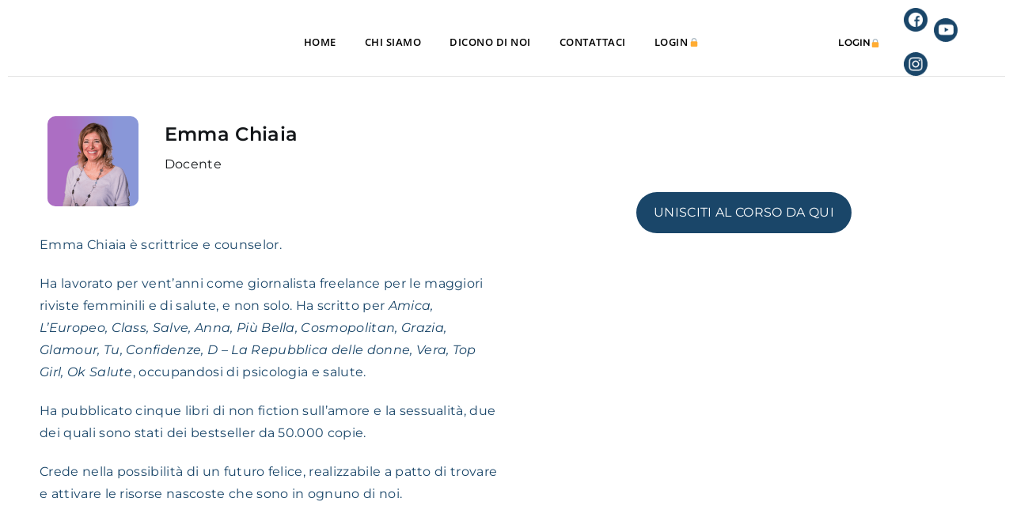

--- FILE ---
content_type: text/html; charset=UTF-8
request_url: https://omnama.it/emma-chiaia/
body_size: 69609
content:
<!DOCTYPE html>
<html lang="it-IT" prefix="og: http://ogp.me/ns# fb: http://ogp.me/ns/fb#">
<head><meta charset="UTF-8"><script>if(navigator.userAgent.match(/MSIE|Internet Explorer/i)||navigator.userAgent.match(/Trident\/7\..*?rv:11/i)){var href=document.location.href;if(!href.match(/[?&]nowprocket/)){if(href.indexOf("?")==-1){if(href.indexOf("#")==-1){document.location.href=href+"?nowprocket=1"}else{document.location.href=href.replace("#","?nowprocket=1#")}}else{if(href.indexOf("#")==-1){document.location.href=href+"&nowprocket=1"}else{document.location.href=href.replace("#","&nowprocket=1#")}}}}</script><script>(()=>{class RocketLazyLoadScripts{constructor(){this.v="2.0.4",this.userEvents=["keydown","keyup","mousedown","mouseup","mousemove","mouseover","mouseout","touchmove","touchstart","touchend","touchcancel","wheel","click","dblclick","input"],this.attributeEvents=["onblur","onclick","oncontextmenu","ondblclick","onfocus","onmousedown","onmouseenter","onmouseleave","onmousemove","onmouseout","onmouseover","onmouseup","onmousewheel","onscroll","onsubmit"]}async t(){this.i(),this.o(),/iP(ad|hone)/.test(navigator.userAgent)&&this.h(),this.u(),this.l(this),this.m(),this.k(this),this.p(this),this._(),await Promise.all([this.R(),this.L()]),this.lastBreath=Date.now(),this.S(this),this.P(),this.D(),this.O(),this.M(),await this.C(this.delayedScripts.normal),await this.C(this.delayedScripts.defer),await this.C(this.delayedScripts.async),await this.T(),await this.F(),await this.j(),await this.A(),window.dispatchEvent(new Event("rocket-allScriptsLoaded")),this.everythingLoaded=!0,this.lastTouchEnd&&await new Promise(t=>setTimeout(t,500-Date.now()+this.lastTouchEnd)),this.I(),this.H(),this.U(),this.W()}i(){this.CSPIssue=sessionStorage.getItem("rocketCSPIssue"),document.addEventListener("securitypolicyviolation",t=>{this.CSPIssue||"script-src-elem"!==t.violatedDirective||"data"!==t.blockedURI||(this.CSPIssue=!0,sessionStorage.setItem("rocketCSPIssue",!0))},{isRocket:!0})}o(){window.addEventListener("pageshow",t=>{this.persisted=t.persisted,this.realWindowLoadedFired=!0},{isRocket:!0}),window.addEventListener("pagehide",()=>{this.onFirstUserAction=null},{isRocket:!0})}h(){let t;function e(e){t=e}window.addEventListener("touchstart",e,{isRocket:!0}),window.addEventListener("touchend",function i(o){o.changedTouches[0]&&t.changedTouches[0]&&Math.abs(o.changedTouches[0].pageX-t.changedTouches[0].pageX)<10&&Math.abs(o.changedTouches[0].pageY-t.changedTouches[0].pageY)<10&&o.timeStamp-t.timeStamp<200&&(window.removeEventListener("touchstart",e,{isRocket:!0}),window.removeEventListener("touchend",i,{isRocket:!0}),"INPUT"===o.target.tagName&&"text"===o.target.type||(o.target.dispatchEvent(new TouchEvent("touchend",{target:o.target,bubbles:!0})),o.target.dispatchEvent(new MouseEvent("mouseover",{target:o.target,bubbles:!0})),o.target.dispatchEvent(new PointerEvent("click",{target:o.target,bubbles:!0,cancelable:!0,detail:1,clientX:o.changedTouches[0].clientX,clientY:o.changedTouches[0].clientY})),event.preventDefault()))},{isRocket:!0})}q(t){this.userActionTriggered||("mousemove"!==t.type||this.firstMousemoveIgnored?"keyup"===t.type||"mouseover"===t.type||"mouseout"===t.type||(this.userActionTriggered=!0,this.onFirstUserAction&&this.onFirstUserAction()):this.firstMousemoveIgnored=!0),"click"===t.type&&t.preventDefault(),t.stopPropagation(),t.stopImmediatePropagation(),"touchstart"===this.lastEvent&&"touchend"===t.type&&(this.lastTouchEnd=Date.now()),"click"===t.type&&(this.lastTouchEnd=0),this.lastEvent=t.type,t.composedPath&&t.composedPath()[0].getRootNode()instanceof ShadowRoot&&(t.rocketTarget=t.composedPath()[0]),this.savedUserEvents.push(t)}u(){this.savedUserEvents=[],this.userEventHandler=this.q.bind(this),this.userEvents.forEach(t=>window.addEventListener(t,this.userEventHandler,{passive:!1,isRocket:!0})),document.addEventListener("visibilitychange",this.userEventHandler,{isRocket:!0})}U(){this.userEvents.forEach(t=>window.removeEventListener(t,this.userEventHandler,{passive:!1,isRocket:!0})),document.removeEventListener("visibilitychange",this.userEventHandler,{isRocket:!0}),this.savedUserEvents.forEach(t=>{(t.rocketTarget||t.target).dispatchEvent(new window[t.constructor.name](t.type,t))})}m(){const t="return false",e=Array.from(this.attributeEvents,t=>"data-rocket-"+t),i="["+this.attributeEvents.join("],[")+"]",o="[data-rocket-"+this.attributeEvents.join("],[data-rocket-")+"]",s=(e,i,o)=>{o&&o!==t&&(e.setAttribute("data-rocket-"+i,o),e["rocket"+i]=new Function("event",o),e.setAttribute(i,t))};new MutationObserver(t=>{for(const n of t)"attributes"===n.type&&(n.attributeName.startsWith("data-rocket-")||this.everythingLoaded?n.attributeName.startsWith("data-rocket-")&&this.everythingLoaded&&this.N(n.target,n.attributeName.substring(12)):s(n.target,n.attributeName,n.target.getAttribute(n.attributeName))),"childList"===n.type&&n.addedNodes.forEach(t=>{if(t.nodeType===Node.ELEMENT_NODE)if(this.everythingLoaded)for(const i of[t,...t.querySelectorAll(o)])for(const t of i.getAttributeNames())e.includes(t)&&this.N(i,t.substring(12));else for(const e of[t,...t.querySelectorAll(i)])for(const t of e.getAttributeNames())this.attributeEvents.includes(t)&&s(e,t,e.getAttribute(t))})}).observe(document,{subtree:!0,childList:!0,attributeFilter:[...this.attributeEvents,...e]})}I(){this.attributeEvents.forEach(t=>{document.querySelectorAll("[data-rocket-"+t+"]").forEach(e=>{this.N(e,t)})})}N(t,e){const i=t.getAttribute("data-rocket-"+e);i&&(t.setAttribute(e,i),t.removeAttribute("data-rocket-"+e))}k(t){Object.defineProperty(HTMLElement.prototype,"onclick",{get(){return this.rocketonclick||null},set(e){this.rocketonclick=e,this.setAttribute(t.everythingLoaded?"onclick":"data-rocket-onclick","this.rocketonclick(event)")}})}S(t){function e(e,i){let o=e[i];e[i]=null,Object.defineProperty(e,i,{get:()=>o,set(s){t.everythingLoaded?o=s:e["rocket"+i]=o=s}})}e(document,"onreadystatechange"),e(window,"onload"),e(window,"onpageshow");try{Object.defineProperty(document,"readyState",{get:()=>t.rocketReadyState,set(e){t.rocketReadyState=e},configurable:!0}),document.readyState="loading"}catch(t){console.log("WPRocket DJE readyState conflict, bypassing")}}l(t){this.originalAddEventListener=EventTarget.prototype.addEventListener,this.originalRemoveEventListener=EventTarget.prototype.removeEventListener,this.savedEventListeners=[],EventTarget.prototype.addEventListener=function(e,i,o){o&&o.isRocket||!t.B(e,this)&&!t.userEvents.includes(e)||t.B(e,this)&&!t.userActionTriggered||e.startsWith("rocket-")||t.everythingLoaded?t.originalAddEventListener.call(this,e,i,o):(t.savedEventListeners.push({target:this,remove:!1,type:e,func:i,options:o}),"mouseenter"!==e&&"mouseleave"!==e||t.originalAddEventListener.call(this,e,t.savedUserEvents.push,o))},EventTarget.prototype.removeEventListener=function(e,i,o){o&&o.isRocket||!t.B(e,this)&&!t.userEvents.includes(e)||t.B(e,this)&&!t.userActionTriggered||e.startsWith("rocket-")||t.everythingLoaded?t.originalRemoveEventListener.call(this,e,i,o):t.savedEventListeners.push({target:this,remove:!0,type:e,func:i,options:o})}}J(t,e){this.savedEventListeners=this.savedEventListeners.filter(i=>{let o=i.type,s=i.target||window;return e!==o||t!==s||(this.B(o,s)&&(i.type="rocket-"+o),this.$(i),!1)})}H(){EventTarget.prototype.addEventListener=this.originalAddEventListener,EventTarget.prototype.removeEventListener=this.originalRemoveEventListener,this.savedEventListeners.forEach(t=>this.$(t))}$(t){t.remove?this.originalRemoveEventListener.call(t.target,t.type,t.func,t.options):this.originalAddEventListener.call(t.target,t.type,t.func,t.options)}p(t){let e;function i(e){return t.everythingLoaded?e:e.split(" ").map(t=>"load"===t||t.startsWith("load.")?"rocket-jquery-load":t).join(" ")}function o(o){function s(e){const s=o.fn[e];o.fn[e]=o.fn.init.prototype[e]=function(){return this[0]===window&&t.userActionTriggered&&("string"==typeof arguments[0]||arguments[0]instanceof String?arguments[0]=i(arguments[0]):"object"==typeof arguments[0]&&Object.keys(arguments[0]).forEach(t=>{const e=arguments[0][t];delete arguments[0][t],arguments[0][i(t)]=e})),s.apply(this,arguments),this}}if(o&&o.fn&&!t.allJQueries.includes(o)){const e={DOMContentLoaded:[],"rocket-DOMContentLoaded":[]};for(const t in e)document.addEventListener(t,()=>{e[t].forEach(t=>t())},{isRocket:!0});o.fn.ready=o.fn.init.prototype.ready=function(i){function s(){parseInt(o.fn.jquery)>2?setTimeout(()=>i.bind(document)(o)):i.bind(document)(o)}return"function"==typeof i&&(t.realDomReadyFired?!t.userActionTriggered||t.fauxDomReadyFired?s():e["rocket-DOMContentLoaded"].push(s):e.DOMContentLoaded.push(s)),o([])},s("on"),s("one"),s("off"),t.allJQueries.push(o)}e=o}t.allJQueries=[],o(window.jQuery),Object.defineProperty(window,"jQuery",{get:()=>e,set(t){o(t)}})}P(){const t=new Map;document.write=document.writeln=function(e){const i=document.currentScript,o=document.createRange(),s=i.parentElement;let n=t.get(i);void 0===n&&(n=i.nextSibling,t.set(i,n));const c=document.createDocumentFragment();o.setStart(c,0),c.appendChild(o.createContextualFragment(e)),s.insertBefore(c,n)}}async R(){return new Promise(t=>{this.userActionTriggered?t():this.onFirstUserAction=t})}async L(){return new Promise(t=>{document.addEventListener("DOMContentLoaded",()=>{this.realDomReadyFired=!0,t()},{isRocket:!0})})}async j(){return this.realWindowLoadedFired?Promise.resolve():new Promise(t=>{window.addEventListener("load",t,{isRocket:!0})})}M(){this.pendingScripts=[];this.scriptsMutationObserver=new MutationObserver(t=>{for(const e of t)e.addedNodes.forEach(t=>{"SCRIPT"!==t.tagName||t.noModule||t.isWPRocket||this.pendingScripts.push({script:t,promise:new Promise(e=>{const i=()=>{const i=this.pendingScripts.findIndex(e=>e.script===t);i>=0&&this.pendingScripts.splice(i,1),e()};t.addEventListener("load",i,{isRocket:!0}),t.addEventListener("error",i,{isRocket:!0}),setTimeout(i,1e3)})})})}),this.scriptsMutationObserver.observe(document,{childList:!0,subtree:!0})}async F(){await this.X(),this.pendingScripts.length?(await this.pendingScripts[0].promise,await this.F()):this.scriptsMutationObserver.disconnect()}D(){this.delayedScripts={normal:[],async:[],defer:[]},document.querySelectorAll("script[type$=rocketlazyloadscript]").forEach(t=>{t.hasAttribute("data-rocket-src")?t.hasAttribute("async")&&!1!==t.async?this.delayedScripts.async.push(t):t.hasAttribute("defer")&&!1!==t.defer||"module"===t.getAttribute("data-rocket-type")?this.delayedScripts.defer.push(t):this.delayedScripts.normal.push(t):this.delayedScripts.normal.push(t)})}async _(){await this.L();let t=[];document.querySelectorAll("script[type$=rocketlazyloadscript][data-rocket-src]").forEach(e=>{let i=e.getAttribute("data-rocket-src");if(i&&!i.startsWith("data:")){i.startsWith("//")&&(i=location.protocol+i);try{const o=new URL(i).origin;o!==location.origin&&t.push({src:o,crossOrigin:e.crossOrigin||"module"===e.getAttribute("data-rocket-type")})}catch(t){}}}),t=[...new Map(t.map(t=>[JSON.stringify(t),t])).values()],this.Y(t,"preconnect")}async G(t){if(await this.K(),!0!==t.noModule||!("noModule"in HTMLScriptElement.prototype))return new Promise(e=>{let i;function o(){(i||t).setAttribute("data-rocket-status","executed"),e()}try{if(navigator.userAgent.includes("Firefox/")||""===navigator.vendor||this.CSPIssue)i=document.createElement("script"),[...t.attributes].forEach(t=>{let e=t.nodeName;"type"!==e&&("data-rocket-type"===e&&(e="type"),"data-rocket-src"===e&&(e="src"),i.setAttribute(e,t.nodeValue))}),t.text&&(i.text=t.text),t.nonce&&(i.nonce=t.nonce),i.hasAttribute("src")?(i.addEventListener("load",o,{isRocket:!0}),i.addEventListener("error",()=>{i.setAttribute("data-rocket-status","failed-network"),e()},{isRocket:!0}),setTimeout(()=>{i.isConnected||e()},1)):(i.text=t.text,o()),i.isWPRocket=!0,t.parentNode.replaceChild(i,t);else{const i=t.getAttribute("data-rocket-type"),s=t.getAttribute("data-rocket-src");i?(t.type=i,t.removeAttribute("data-rocket-type")):t.removeAttribute("type"),t.addEventListener("load",o,{isRocket:!0}),t.addEventListener("error",i=>{this.CSPIssue&&i.target.src.startsWith("data:")?(console.log("WPRocket: CSP fallback activated"),t.removeAttribute("src"),this.G(t).then(e)):(t.setAttribute("data-rocket-status","failed-network"),e())},{isRocket:!0}),s?(t.fetchPriority="high",t.removeAttribute("data-rocket-src"),t.src=s):t.src="data:text/javascript;base64,"+window.btoa(unescape(encodeURIComponent(t.text)))}}catch(i){t.setAttribute("data-rocket-status","failed-transform"),e()}});t.setAttribute("data-rocket-status","skipped")}async C(t){const e=t.shift();return e?(e.isConnected&&await this.G(e),this.C(t)):Promise.resolve()}O(){this.Y([...this.delayedScripts.normal,...this.delayedScripts.defer,...this.delayedScripts.async],"preload")}Y(t,e){this.trash=this.trash||[];let i=!0;var o=document.createDocumentFragment();t.forEach(t=>{const s=t.getAttribute&&t.getAttribute("data-rocket-src")||t.src;if(s&&!s.startsWith("data:")){const n=document.createElement("link");n.href=s,n.rel=e,"preconnect"!==e&&(n.as="script",n.fetchPriority=i?"high":"low"),t.getAttribute&&"module"===t.getAttribute("data-rocket-type")&&(n.crossOrigin=!0),t.crossOrigin&&(n.crossOrigin=t.crossOrigin),t.integrity&&(n.integrity=t.integrity),t.nonce&&(n.nonce=t.nonce),o.appendChild(n),this.trash.push(n),i=!1}}),document.head.appendChild(o)}W(){this.trash.forEach(t=>t.remove())}async T(){try{document.readyState="interactive"}catch(t){}this.fauxDomReadyFired=!0;try{await this.K(),this.J(document,"readystatechange"),document.dispatchEvent(new Event("rocket-readystatechange")),await this.K(),document.rocketonreadystatechange&&document.rocketonreadystatechange(),await this.K(),this.J(document,"DOMContentLoaded"),document.dispatchEvent(new Event("rocket-DOMContentLoaded")),await this.K(),this.J(window,"DOMContentLoaded"),window.dispatchEvent(new Event("rocket-DOMContentLoaded"))}catch(t){console.error(t)}}async A(){try{document.readyState="complete"}catch(t){}try{await this.K(),this.J(document,"readystatechange"),document.dispatchEvent(new Event("rocket-readystatechange")),await this.K(),document.rocketonreadystatechange&&document.rocketonreadystatechange(),await this.K(),this.J(window,"load"),window.dispatchEvent(new Event("rocket-load")),await this.K(),window.rocketonload&&window.rocketonload(),await this.K(),this.allJQueries.forEach(t=>t(window).trigger("rocket-jquery-load")),await this.K(),this.J(window,"pageshow");const t=new Event("rocket-pageshow");t.persisted=this.persisted,window.dispatchEvent(t),await this.K(),window.rocketonpageshow&&window.rocketonpageshow({persisted:this.persisted})}catch(t){console.error(t)}}async K(){Date.now()-this.lastBreath>45&&(await this.X(),this.lastBreath=Date.now())}async X(){return document.hidden?new Promise(t=>setTimeout(t)):new Promise(t=>requestAnimationFrame(t))}B(t,e){return e===document&&"readystatechange"===t||(e===document&&"DOMContentLoaded"===t||(e===window&&"DOMContentLoaded"===t||(e===window&&"load"===t||e===window&&"pageshow"===t)))}static run(){(new RocketLazyLoadScripts).t()}}RocketLazyLoadScripts.run()})();</script>

<title>Emma Chiaia - Omnama Blog &#124; Benessere, Rimedi Naturali e Alimentazione</title>
<link data-rocket-prefetch href="https://cdn.iubenda.com" rel="dns-prefetch">
<link data-rocket-prefetch href="https://www.googletagmanager.com" rel="dns-prefetch">
<link data-rocket-prefetch href="https://connect.facebook.net" rel="dns-prefetch">
<link data-rocket-prefetch href="https://pagead2.googlesyndication.com" rel="dns-prefetch">
<link data-rocket-prefetch href="https://app.truconversion.com" rel="dns-prefetch">
<link data-rocket-prefetch href="https://rum.corewebvitals.io" rel="dns-prefetch">
<link data-rocket-prefetch href="https://cs.iubenda.com" rel="dns-prefetch">
<link data-rocket-prefetch href="https://js.clickrank.ai" rel="dns-prefetch">
<link data-rocket-prefetch href="https://code.jquery.com" rel="dns-prefetch">
<link data-rocket-prefetch href="https://www.memberslearning.it" rel="dns-prefetch">
<link data-rocket-prefetch href="https://cdn.webpushr.com" rel="dns-prefetch">
<link data-rocket-prefetch href="https://static.chartbeat.com" rel="dns-prefetch">
<link crossorigin data-rocket-preload as="font" href="https://omnama.it/wp-content/cache/fonts/1/google-fonts/fonts/s/montserrat/v31/JTUSjIg1_i6t8kCHKm459Wlhyw.woff2" rel="preload">
<link crossorigin data-rocket-preload as="font" href="https://omnama.it/wp-content/cache/fonts/1/google-fonts/fonts/s/opensans/v44/memvYaGs126MiZpBA-UvWbX2vVnXBbObj2OVTS-muw.woff2" rel="preload">
<style id="wpr-usedcss">img:is([sizes=auto i],[sizes^="auto," i]){contain-intrinsic-size:3000px 1500px}.center{text-align:center}.left{text-align:left}.right{text-align:right}img.emoji{display:inline!important;border:none!important;box-shadow:none!important;height:1em!important;width:1em!important;margin:0 .07em!important;vertical-align:-.1em!important;background:0 0!important;padding:0!important}:root{--wp--preset--aspect-ratio--square:1;--wp--preset--aspect-ratio--4-3:4/3;--wp--preset--aspect-ratio--3-4:3/4;--wp--preset--aspect-ratio--3-2:3/2;--wp--preset--aspect-ratio--2-3:2/3;--wp--preset--aspect-ratio--16-9:16/9;--wp--preset--aspect-ratio--9-16:9/16;--wp--preset--color--black:#000000;--wp--preset--color--cyan-bluish-gray:#abb8c3;--wp--preset--color--white:#ffffff;--wp--preset--color--pale-pink:#f78da7;--wp--preset--color--vivid-red:#cf2e2e;--wp--preset--color--luminous-vivid-orange:#ff6900;--wp--preset--color--luminous-vivid-amber:#fcb900;--wp--preset--color--light-green-cyan:#7bdcb5;--wp--preset--color--vivid-green-cyan:#00d084;--wp--preset--color--pale-cyan-blue:#8ed1fc;--wp--preset--color--vivid-cyan-blue:#0693e3;--wp--preset--color--vivid-purple:#9b51e0;--wp--preset--gradient--vivid-cyan-blue-to-vivid-purple:linear-gradient(135deg,rgb(6, 147, 227) 0%,rgb(155, 81, 224) 100%);--wp--preset--gradient--light-green-cyan-to-vivid-green-cyan:linear-gradient(135deg,rgb(122, 220, 180) 0%,rgb(0, 208, 130) 100%);--wp--preset--gradient--luminous-vivid-amber-to-luminous-vivid-orange:linear-gradient(135deg,rgb(252, 185, 0) 0%,rgb(255, 105, 0) 100%);--wp--preset--gradient--luminous-vivid-orange-to-vivid-red:linear-gradient(135deg,rgb(255, 105, 0) 0%,rgb(207, 46, 46) 100%);--wp--preset--gradient--very-light-gray-to-cyan-bluish-gray:linear-gradient(135deg,rgb(238, 238, 238) 0%,rgb(169, 184, 195) 100%);--wp--preset--gradient--cool-to-warm-spectrum:linear-gradient(135deg,rgb(74, 234, 220) 0%,rgb(151, 120, 209) 20%,rgb(207, 42, 186) 40%,rgb(238, 44, 130) 60%,rgb(251, 105, 98) 80%,rgb(254, 248, 76) 100%);--wp--preset--gradient--blush-light-purple:linear-gradient(135deg,rgb(255, 206, 236) 0%,rgb(152, 150, 240) 100%);--wp--preset--gradient--blush-bordeaux:linear-gradient(135deg,rgb(254, 205, 165) 0%,rgb(254, 45, 45) 50%,rgb(107, 0, 62) 100%);--wp--preset--gradient--luminous-dusk:linear-gradient(135deg,rgb(255, 203, 112) 0%,rgb(199, 81, 192) 50%,rgb(65, 88, 208) 100%);--wp--preset--gradient--pale-ocean:linear-gradient(135deg,rgb(255, 245, 203) 0%,rgb(182, 227, 212) 50%,rgb(51, 167, 181) 100%);--wp--preset--gradient--electric-grass:linear-gradient(135deg,rgb(202, 248, 128) 0%,rgb(113, 206, 126) 100%);--wp--preset--gradient--midnight:linear-gradient(135deg,rgb(2, 3, 129) 0%,rgb(40, 116, 252) 100%);--wp--preset--font-size--small:11px;--wp--preset--font-size--medium:20px;--wp--preset--font-size--large:32px;--wp--preset--font-size--x-large:42px;--wp--preset--font-size--regular:15px;--wp--preset--font-size--larger:50px;--wp--preset--spacing--20:0.44rem;--wp--preset--spacing--30:0.67rem;--wp--preset--spacing--40:1rem;--wp--preset--spacing--50:1.5rem;--wp--preset--spacing--60:2.25rem;--wp--preset--spacing--70:3.38rem;--wp--preset--spacing--80:5.06rem;--wp--preset--shadow--natural:6px 6px 9px rgba(0, 0, 0, .2);--wp--preset--shadow--deep:12px 12px 50px rgba(0, 0, 0, .4);--wp--preset--shadow--sharp:6px 6px 0px rgba(0, 0, 0, .2);--wp--preset--shadow--outlined:6px 6px 0px -3px rgb(255, 255, 255),6px 6px rgb(0, 0, 0);--wp--preset--shadow--crisp:6px 6px 0px rgb(0, 0, 0)}:where(.is-layout-flex){gap:.5em}:where(.is-layout-grid){gap:.5em}:where(.wp-block-post-template.is-layout-flex){gap:1.25em}:where(.wp-block-post-template.is-layout-grid){gap:1.25em}:where(.wp-block-term-template.is-layout-flex){gap:1.25em}:where(.wp-block-term-template.is-layout-grid){gap:1.25em}:where(.wp-block-columns.is-layout-flex){gap:2em}:where(.wp-block-columns.is-layout-grid){gap:2em}:root :where(.wp-block-pullquote){font-size:1.5em;line-height:1.6}@font-face{font-family:Montserrat;font-style:normal;font-weight:300;font-display:swap;src:url(https://omnama.it/wp-content/cache/fonts/1/google-fonts/fonts/s/montserrat/v31/JTUSjIg1_i6t8kCHKm459Wlhyw.woff2) format('woff2');unicode-range:U+0000-00FF,U+0131,U+0152-0153,U+02BB-02BC,U+02C6,U+02DA,U+02DC,U+0304,U+0308,U+0329,U+2000-206F,U+20AC,U+2122,U+2191,U+2193,U+2212,U+2215,U+FEFF,U+FFFD}@font-face{font-family:Montserrat;font-style:normal;font-weight:400;font-display:swap;src:url(https://omnama.it/wp-content/cache/fonts/1/google-fonts/fonts/s/montserrat/v31/JTUSjIg1_i6t8kCHKm459Wlhyw.woff2) format('woff2');unicode-range:U+0000-00FF,U+0131,U+0152-0153,U+02BB-02BC,U+02C6,U+02DA,U+02DC,U+0304,U+0308,U+0329,U+2000-206F,U+20AC,U+2122,U+2191,U+2193,U+2212,U+2215,U+FEFF,U+FFFD}@font-face{font-family:Montserrat;font-style:normal;font-weight:500;font-display:swap;src:url(https://omnama.it/wp-content/cache/fonts/1/google-fonts/fonts/s/montserrat/v31/JTUSjIg1_i6t8kCHKm459Wlhyw.woff2) format('woff2');unicode-range:U+0000-00FF,U+0131,U+0152-0153,U+02BB-02BC,U+02C6,U+02DA,U+02DC,U+0304,U+0308,U+0329,U+2000-206F,U+20AC,U+2122,U+2191,U+2193,U+2212,U+2215,U+FEFF,U+FFFD}@font-face{font-family:Montserrat;font-style:normal;font-weight:600;font-display:swap;src:url(https://omnama.it/wp-content/cache/fonts/1/google-fonts/fonts/s/montserrat/v31/JTUSjIg1_i6t8kCHKm459Wlhyw.woff2) format('woff2');unicode-range:U+0000-00FF,U+0131,U+0152-0153,U+02BB-02BC,U+02C6,U+02DA,U+02DC,U+0304,U+0308,U+0329,U+2000-206F,U+20AC,U+2122,U+2191,U+2193,U+2212,U+2215,U+FEFF,U+FFFD}@font-face{font-family:Montserrat;font-style:normal;font-weight:700;font-display:swap;src:url(https://omnama.it/wp-content/cache/fonts/1/google-fonts/fonts/s/montserrat/v31/JTUSjIg1_i6t8kCHKm459Wlhyw.woff2) format('woff2');unicode-range:U+0000-00FF,U+0131,U+0152-0153,U+02BB-02BC,U+02C6,U+02DA,U+02DC,U+0304,U+0308,U+0329,U+2000-206F,U+20AC,U+2122,U+2191,U+2193,U+2212,U+2215,U+FEFF,U+FFFD}@font-face{font-family:Montserrat;font-style:normal;font-weight:800;font-display:swap;src:url(https://omnama.it/wp-content/cache/fonts/1/google-fonts/fonts/s/montserrat/v31/JTUSjIg1_i6t8kCHKm459Wlhyw.woff2) format('woff2');unicode-range:U+0000-00FF,U+0131,U+0152-0153,U+02BB-02BC,U+02C6,U+02DA,U+02DC,U+0304,U+0308,U+0329,U+2000-206F,U+20AC,U+2122,U+2191,U+2193,U+2212,U+2215,U+FEFF,U+FFFD}@font-face{font-family:Montserrat;font-style:normal;font-weight:900;font-display:swap;src:url(https://omnama.it/wp-content/cache/fonts/1/google-fonts/fonts/s/montserrat/v31/JTUSjIg1_i6t8kCHKm459Wlhyw.woff2) format('woff2');unicode-range:U+0000-00FF,U+0131,U+0152-0153,U+02BB-02BC,U+02C6,U+02DA,U+02DC,U+0304,U+0308,U+0329,U+2000-206F,U+20AC,U+2122,U+2191,U+2193,U+2212,U+2215,U+FEFF,U+FFFD}@font-face{font-family:'Open Sans';font-style:normal;font-weight:300;font-stretch:100%;font-display:swap;src:url(https://omnama.it/wp-content/cache/fonts/1/google-fonts/fonts/s/opensans/v44/memvYaGs126MiZpBA-UvWbX2vVnXBbObj2OVTS-muw.woff2) format('woff2');unicode-range:U+0000-00FF,U+0131,U+0152-0153,U+02BB-02BC,U+02C6,U+02DA,U+02DC,U+0304,U+0308,U+0329,U+2000-206F,U+20AC,U+2122,U+2191,U+2193,U+2212,U+2215,U+FEFF,U+FFFD}@font-face{font-family:'Open Sans';font-style:normal;font-weight:400;font-stretch:100%;font-display:swap;src:url(https://omnama.it/wp-content/cache/fonts/1/google-fonts/fonts/s/opensans/v44/memvYaGs126MiZpBA-UvWbX2vVnXBbObj2OVTS-muw.woff2) format('woff2');unicode-range:U+0000-00FF,U+0131,U+0152-0153,U+02BB-02BC,U+02C6,U+02DA,U+02DC,U+0304,U+0308,U+0329,U+2000-206F,U+20AC,U+2122,U+2191,U+2193,U+2212,U+2215,U+FEFF,U+FFFD}@font-face{font-family:'Open Sans';font-style:normal;font-weight:500;font-stretch:100%;font-display:swap;src:url(https://omnama.it/wp-content/cache/fonts/1/google-fonts/fonts/s/opensans/v44/memvYaGs126MiZpBA-UvWbX2vVnXBbObj2OVTS-muw.woff2) format('woff2');unicode-range:U+0000-00FF,U+0131,U+0152-0153,U+02BB-02BC,U+02C6,U+02DA,U+02DC,U+0304,U+0308,U+0329,U+2000-206F,U+20AC,U+2122,U+2191,U+2193,U+2212,U+2215,U+FEFF,U+FFFD}@font-face{font-family:'Open Sans';font-style:normal;font-weight:600;font-stretch:100%;font-display:swap;src:url(https://omnama.it/wp-content/cache/fonts/1/google-fonts/fonts/s/opensans/v44/memvYaGs126MiZpBA-UvWbX2vVnXBbObj2OVTS-muw.woff2) format('woff2');unicode-range:U+0000-00FF,U+0131,U+0152-0153,U+02BB-02BC,U+02C6,U+02DA,U+02DC,U+0304,U+0308,U+0329,U+2000-206F,U+20AC,U+2122,U+2191,U+2193,U+2212,U+2215,U+FEFF,U+FFFD}@font-face{font-family:'Open Sans';font-style:normal;font-weight:700;font-stretch:100%;font-display:swap;src:url(https://omnama.it/wp-content/cache/fonts/1/google-fonts/fonts/s/opensans/v44/memvYaGs126MiZpBA-UvWbX2vVnXBbObj2OVTS-muw.woff2) format('woff2');unicode-range:U+0000-00FF,U+0131,U+0152-0153,U+02BB-02BC,U+02C6,U+02DA,U+02DC,U+0304,U+0308,U+0329,U+2000-206F,U+20AC,U+2122,U+2191,U+2193,U+2212,U+2215,U+FEFF,U+FFFD}@font-face{font-family:'Open Sans';font-style:normal;font-weight:800;font-stretch:100%;font-display:swap;src:url(https://omnama.it/wp-content/cache/fonts/1/google-fonts/fonts/s/opensans/v44/memvYaGs126MiZpBA-UvWbX2vVnXBbObj2OVTS-muw.woff2) format('woff2');unicode-range:U+0000-00FF,U+0131,U+0152-0153,U+02BB-02BC,U+02C6,U+02DA,U+02DC,U+0304,U+0308,U+0329,U+2000-206F,U+20AC,U+2122,U+2191,U+2193,U+2212,U+2215,U+FEFF,U+FFFD}:root{--direction-multiplier:1}body.rtl,html[dir=rtl]{--direction-multiplier:-1}.elementor-screen-only,.ui-helper-hidden-accessible{height:1px;margin:-1px;overflow:hidden;padding:0;position:absolute;top:-10000em;width:1px;clip:rect(0,0,0,0);border:0}.elementor *,.elementor :after,.elementor :before{box-sizing:border-box}.elementor a{box-shadow:none;text-decoration:none}.elementor hr{background-color:transparent;margin:0}.elementor img{border:none;border-radius:0;box-shadow:none;height:auto;max-width:100%}.elementor embed,.elementor iframe,.elementor object,.elementor video{border:none;line-height:1;margin:0;max-width:100%;width:100%}.elementor-widget-wrap .elementor-element.elementor-widget__width-auto{max-width:100%}.elementor-element{--flex-direction:initial;--flex-wrap:initial;--justify-content:initial;--align-items:initial;--align-content:initial;--gap:initial;--flex-basis:initial;--flex-grow:initial;--flex-shrink:initial;--order:initial;--align-self:initial;align-self:var(--align-self);flex-basis:var(--flex-basis);flex-grow:var(--flex-grow);flex-shrink:var(--flex-shrink);order:var(--order)}.elementor-element:where(.e-con-full,.elementor-widget){align-content:var(--align-content);align-items:var(--align-items);flex-direction:var(--flex-direction);flex-wrap:var(--flex-wrap);gap:var(--row-gap) var(--column-gap);justify-content:var(--justify-content)}.elementor-invisible{visibility:hidden}.elementor-align-center{text-align:center}.elementor-align-left{text-align:left}.elementor-align-center .elementor-button,.elementor-align-left .elementor-button{width:auto}@media (max-width:767px){.elementor-mobile-align-center{text-align:center}.elementor-mobile-align-right{text-align:right}.elementor-mobile-align-center .elementor-button,.elementor-mobile-align-right .elementor-button{width:auto}.elementor-reverse-mobile>.elementor-container>:first-child{order:10}.elementor-reverse-mobile>.elementor-container>:nth-child(2){order:9}.elementor-reverse-mobile>.elementor-container>:nth-child(3){order:8}.elementor-reverse-mobile>.elementor-container>:nth-child(4){order:7}.elementor-reverse-mobile>.elementor-container>:nth-child(5){order:6}.elementor-reverse-mobile>.elementor-container>:nth-child(6){order:5}.elementor-reverse-mobile>.elementor-container>:nth-child(7){order:4}.elementor-reverse-mobile>.elementor-container>:nth-child(8){order:3}.elementor-reverse-mobile>.elementor-container>:nth-child(9){order:2}.elementor-reverse-mobile>.elementor-container>:nth-child(10){order:1}.elementor-column{width:100%}}:root{--page-title-display:block}.elementor-section{position:relative}.elementor-section .elementor-container{display:flex;margin-left:auto;margin-right:auto;position:relative}@media (max-width:1120px){.elementor-section .elementor-container{flex-wrap:wrap}}.elementor-section.elementor-section-items-middle>.elementor-container{align-items:center}.elementor-widget-wrap{align-content:flex-start;flex-wrap:wrap;position:relative;width:100%}.elementor:not(.elementor-bc-flex-widget) .elementor-widget-wrap{display:flex}.elementor-widget-wrap>.elementor-element{width:100%}.elementor-widget-wrap.e-swiper-container{width:calc(100% - (var(--e-column-margin-left,0px) + var(--e-column-margin-right,0px)))}.elementor-widget{position:relative}.elementor-widget:not(:last-child){margin-bottom:var(--kit-widget-spacing,20px)}.elementor-widget:not(:last-child).elementor-widget__width-auto{margin-bottom:0}.elementor-column{display:flex;min-height:1px;position:relative}.elementor-column-gap-default>.elementor-column>.elementor-element-populated{padding:10px}@media (min-width:768px){.elementor-column.elementor-col-16{width:16.666%}.elementor-column.elementor-col-25{width:25%}.elementor-column.elementor-col-33{width:33.333%}.elementor-column.elementor-col-50{width:50%}.elementor-column.elementor-col-66{width:66.666%}.elementor-column.elementor-col-100{width:100%}}@media (min-width:1121px){#elementor-device-mode:after{content:"desktop"}}@media (min-width:-1){#elementor-device-mode:after{content:"widescreen"}}@media (max-width:-1){#elementor-device-mode:after{content:"laptop"}#elementor-device-mode:after{content:"tablet_extra"}}@media (max-width:1120px){#elementor-device-mode:after{content:"tablet"}}@media (max-width:-1){#elementor-device-mode:after{content:"mobile_extra"}}@media (prefers-reduced-motion:no-preference){html{scroll-behavior:smooth}}.e-con{--border-radius:0;--border-top-width:0px;--border-right-width:0px;--border-bottom-width:0px;--border-left-width:0px;--border-style:initial;--border-color:initial;--container-widget-width:100%;--container-widget-height:initial;--container-widget-flex-grow:0;--container-widget-align-self:initial;--content-width:min(100%,var(--container-max-width,1140px));--width:100%;--min-height:initial;--height:auto;--text-align:initial;--margin-top:0px;--margin-right:0px;--margin-bottom:0px;--margin-left:0px;--padding-top:var(--container-default-padding-top,10px);--padding-right:var(--container-default-padding-right,10px);--padding-bottom:var(--container-default-padding-bottom,10px);--padding-left:var(--container-default-padding-left,10px);--position:relative;--z-index:revert;--overflow:visible;--gap:var(--widgets-spacing,20px);--row-gap:var(--widgets-spacing-row,20px);--column-gap:var(--widgets-spacing-column,20px);--overlay-mix-blend-mode:initial;--overlay-opacity:1;--overlay-transition:0.3s;--e-con-grid-template-columns:repeat(3,1fr);--e-con-grid-template-rows:repeat(2,1fr);border-radius:var(--border-radius);height:var(--height);min-height:var(--min-height);min-width:0;overflow:var(--overflow);position:var(--position);width:var(--width);z-index:var(--z-index);--flex-wrap-mobile:wrap;margin-block-end:var(--margin-block-end);margin-block-start:var(--margin-block-start);margin-inline-end:var(--margin-inline-end);margin-inline-start:var(--margin-inline-start);padding-inline-end:var(--padding-inline-end);padding-inline-start:var(--padding-inline-start)}.e-con:where(:not(.e-div-block-base)){transition:background var(--background-transition,.3s),border var(--border-transition,.3s),box-shadow var(--border-transition,.3s),transform var(--e-con-transform-transition-duration,.4s)}.e-con{--margin-block-start:var(--margin-top);--margin-block-end:var(--margin-bottom);--margin-inline-start:var(--margin-left);--margin-inline-end:var(--margin-right);--padding-inline-start:var(--padding-left);--padding-inline-end:var(--padding-right);--padding-block-start:var(--padding-top);--padding-block-end:var(--padding-bottom);--border-block-start-width:var(--border-top-width);--border-block-end-width:var(--border-bottom-width);--border-inline-start-width:var(--border-left-width);--border-inline-end-width:var(--border-right-width)}body.rtl .e-con{--padding-inline-start:var(--padding-right);--padding-inline-end:var(--padding-left);--margin-inline-start:var(--margin-right);--margin-inline-end:var(--margin-left);--border-inline-start-width:var(--border-right-width);--border-inline-end-width:var(--border-left-width)}.e-con>.e-con-inner{padding-block-end:var(--padding-block-end);padding-block-start:var(--padding-block-start);text-align:var(--text-align)}.e-con,.e-con>.e-con-inner{display:var(--display)}.e-con>.e-con-inner{gap:var(--row-gap) var(--column-gap);height:100%;margin:0 auto;max-width:var(--content-width);padding-inline-end:0;padding-inline-start:0;width:100%}:is(.elementor-section-wrap,[data-elementor-id])>.e-con{--margin-left:auto;--margin-right:auto;max-width:min(100%,var(--width))}.e-con .elementor-widget.elementor-widget{margin-block-end:0}.e-con:before,.e-con>.elementor-motion-effects-container>.elementor-motion-effects-layer:before{border-block-end-width:var(--border-block-end-width);border-block-start-width:var(--border-block-start-width);border-color:var(--border-color);border-inline-end-width:var(--border-inline-end-width);border-inline-start-width:var(--border-inline-start-width);border-radius:var(--border-radius);border-style:var(--border-style);content:var(--background-overlay);display:block;height:max(100% + var(--border-top-width) + var(--border-bottom-width),100%);left:calc(0px - var(--border-left-width));mix-blend-mode:var(--overlay-mix-blend-mode);opacity:var(--overlay-opacity);position:absolute;top:calc(0px - var(--border-top-width));transition:var(--overlay-transition,.3s);width:max(100% + var(--border-left-width) + var(--border-right-width),100%)}.e-con:before{transition:background var(--overlay-transition,.3s),border-radius var(--border-transition,.3s),opacity var(--overlay-transition,.3s)}.e-con .elementor-widget{min-width:0}.e-con .elementor-widget-video,.e-con .elementor-widget.e-widget-swiper{width:100%}.e-con>.e-con-inner>.elementor-widget>.elementor-widget-container,.e-con>.elementor-widget>.elementor-widget-container{height:100%}.e-con.e-con>.e-con-inner>.elementor-widget,.elementor.elementor .e-con>.elementor-widget{max-width:100%}.e-con .elementor-widget:not(:last-child){--kit-widget-spacing:0px}.elementor-element:where(:not(.e-con)):where(:not(.e-div-block-base)) .elementor-widget-container,.elementor-element:where(:not(.e-con)):where(:not(.e-div-block-base)):not(:has(.elementor-widget-container)){transition:background .3s,border .3s,border-radius .3s,box-shadow .3s,transform var(--e-transform-transition-duration,.4s)}.elementor-heading-title{line-height:1;margin:0;padding:0}.elementor-button{background-color:#69727d;border-radius:3px;color:#fff;display:inline-block;font-size:15px;line-height:1;padding:12px 24px;fill:#fff;text-align:center;transition:all .3s}.elementor-button:focus,.elementor-button:hover,.elementor-button:visited{color:#fff}.elementor-button-content-wrapper{display:flex;flex-direction:row;gap:5px;justify-content:center}.elementor-button-icon{align-items:center;display:flex}.elementor-button-icon svg{height:auto;width:1em}.elementor-button-icon .e-font-icon-svg{height:1em}.elementor-button-text{display:inline-block}.elementor-button.elementor-size-xs{border-radius:2px;font-size:13px;padding:10px 20px}.elementor-button span{text-decoration:inherit}.animated{animation-duration:1.25s}.animated.reverse{animation-direction:reverse;animation-fill-mode:forwards}@media (prefers-reduced-motion:reduce){.animated{animation:none!important}html *{transition-delay:0s!important;transition-duration:0s!important}}@media (min-width:768px) and (max-width:1120px){.elementor .elementor-hidden-tablet{display:none}}@media (min-width:1121px) and (max-width:99999px){.elementor .elementor-hidden-desktop{display:none}}.elementor-kit-28668{--e-global-color-primary:#1A4669;--e-global-color-secondary:#54595F;--e-global-color-text:#7A7A7A;--e-global-color-accent:#61CE70;--e-global-color-1406249e:#000;--e-global-color-eff0f1c:#FFF;--e-global-color-4ef8188c:#1A4669;--e-global-color-b47b6c3:#7EC6FF;--e-global-color-55a47f36:#393939;--e-global-color-51bc090c:#FF8200;--e-global-color-3a96a3e8:#F5F5F5;--e-global-color-dec8c82:#00C0CD;--e-global-color-c715318:#6F006B;--e-global-color-26bdee8:#DFF9F8;--e-global-typography-primary-font-family:"Roboto";--e-global-typography-primary-font-weight:600;--e-global-typography-secondary-font-family:"Roboto Slab";--e-global-typography-secondary-font-weight:400;--e-global-typography-text-font-family:"Roboto";--e-global-typography-text-font-weight:400;--e-global-typography-accent-font-family:"Roboto";--e-global-typography-accent-font-weight:500;--e-global-typography-0dfa6d2-font-size:22px;--e-global-typography-0dfa6d2-font-weight:600;--e-global-typography-8523593-font-size:30px;--e-global-typography-8523593-font-weight:700;--e-global-typography-8523593-line-height:1.2em;color:#121212;font-family:Montserrat,Sans-serif;line-height:1.3em}.elementor-kit-28668 .elementor-button,.elementor-kit-28668 button,.elementor-kit-28668 input[type=button],.elementor-kit-28668 input[type=submit]{background-color:#1a4669;font-size:16px;font-weight:400;text-transform:uppercase;color:#fff;border-radius:50px 50px 50px 50px;padding:18px 22px}.elementor-kit-28668 .elementor-button:focus,.elementor-kit-28668 .elementor-button:hover,.elementor-kit-28668 button:focus,.elementor-kit-28668 button:hover,.elementor-kit-28668 input[type=button]:focus,.elementor-kit-28668 input[type=button]:hover,.elementor-kit-28668 input[type=submit]:focus,.elementor-kit-28668 input[type=submit]:hover{background-color:rgba(26,70,105,.85)}.elementor-kit-28668 a{color:#1a4669}.elementor-kit-28668 input:not([type=button]):not([type=submit]),.elementor-kit-28668 textarea{background-color:#f1f1f1;border-style:solid;border-width:0;border-color:#c2c2c2;border-radius:20px 20px 20px 20px;padding:16px 20px}.elementor-section.elementor-section-boxed>.elementor-container{max-width:1140px}.e-con{--container-max-width:1140px}.elementor-widget:not(:last-child){--kit-widget-spacing:26px}.elementor-element{--widgets-spacing:26px 26px;--widgets-spacing-row:26px;--widgets-spacing-column:26px}@media(max-width:1120px){.elementor-section.elementor-section-boxed>.elementor-container{max-width:1024px}.e-con{--container-max-width:1024px}}@media(max-width:767px){.elementor-kit-28668{--e-global-typography-8523593-font-size:24px}.elementor-section.elementor-section-boxed>.elementor-container{max-width:767px}.e-con{--container-max-width:767px}}.tooltip{position:relative;display:inline-block;border-bottom:1px dotted #000}input::-webkit-inner-spin-button,input::-webkit-outer-spin-button{-webkit-appearance:none;-moz-appearance:none;appearance:none;margin:0}.far,.fas{-moz-osx-font-smoothing:grayscale;-webkit-font-smoothing:antialiased;display:inline-block;font-style:normal;font-variant:normal;text-rendering:auto;line-height:1}.fa-eye:before{content:"\f06e"}.fa-eye-slash:before{content:"\f070"}.fas{font-family:'Font Awesome 5 Free';font-weight:900}.elementor-widget-image{text-align:center}.elementor-widget-image a{display:inline-block}.elementor-widget-image a img[src$=".svg"]{width:48px}.elementor-widget-image img{display:inline-block;vertical-align:middle}.elementor-widget-heading .elementor-heading-title[class*=elementor-size-]>a{color:inherit;font-size:inherit;line-height:inherit}.elementor-widget-video .elementor-widget-container,.elementor-widget-video:not(:has(.elementor-widget-container)){overflow:hidden;transform:translateZ(0)}.elementor-widget-video .elementor-wrapper{aspect-ratio:var(--video-aspect-ratio)}.elementor-widget-video .elementor-wrapper iframe,.elementor-widget-video .elementor-wrapper video{background-color:#000;border:none;display:flex;height:100%;width:100%}.e-con-inner>.elementor-widget-video,.e-con>.elementor-widget-video{width:var(--container-widget-width);--flex-grow:var(--container-widget-flex-grow)}.elementor-33135 .elementor-element.elementor-element-11e740cc{margin-top:0;margin-bottom:0;padding:0}.elementor-33135 .elementor-element.elementor-element-272a2d63>.elementor-widget-container{margin:0;padding:0}.elementor-33135 .elementor-element.elementor-element-53a2a367>.elementor-container{max-width:1200px}.elementor-33135 .elementor-element.elementor-element-53a2a367{padding:20px 0 50px}.elementor-33135 .elementor-element.elementor-element-443dc552{text-align:left}.elementor-33135 .elementor-element.elementor-element-443dc552 img{border-radius:10px 10px 10px 10px}.elementor-33135 .elementor-element.elementor-element-54ebb2ee{margin:7px 0 calc(var(--kit-widget-spacing,0px) + 0px) 0}.elementor-33135 .elementor-element.elementor-element-54ebb2ee .elementor-heading-title{font-family:Montserrat,Sans-serif;font-size:24px;font-weight:600;line-height:32px;color:#14171a}.elementor-33135 .elementor-element.elementor-element-37a3e360{margin:-20px 0 calc(var(--kit-widget-spacing,0px) + 0px) 0}.elementor-33135 .elementor-element.elementor-element-37a3e360 .elementor-heading-title{font-family:Montserrat,Sans-serif;font-size:16px;font-weight:400;line-height:32px;color:#14171a}.elementor-33135 .elementor-element.elementor-element-6a0d0d08{margin:0 0 calc(var(--kit-widget-spacing,0px) + 0px) 0;padding:25px 0 0;font-family:Montserrat,Sans-serif;font-size:16px;font-weight:400;line-height:28px;color:#1a4669}.elementor-33135 .elementor-element.elementor-element-5fd18d94{margin:30px 0 calc(var(--kit-widget-spacing,0px) + 0px) 0}.elementor-33135 .elementor-element.elementor-element-5fd18d94 .elementor-wrapper{--video-aspect-ratio:1.77777}.elementor-33135 .elementor-element.elementor-element-581a6ea4{padding:50px 0 0}.elementor-33135 .elementor-element.elementor-element-a8507bd{margin-top:0;margin-bottom:0;padding:0}.elementor-33135 .elementor-element.elementor-element-573b77fe>.elementor-element-populated{margin:0;--e-column-margin-right:0px;--e-column-margin-left:0px;padding:0}.elementor-33135 .elementor-element.elementor-element-79d93752>.elementor-widget-container{margin:0;padding:0}.elementor-33135 .elementor-element.elementor-element-4b899cf9{margin-top:0;margin-bottom:0;padding:0}.elementor-33135 .elementor-element.elementor-element-411b8b0a>.elementor-element-populated{margin:0;--e-column-margin-right:0px;--e-column-margin-left:0px;padding:0}.elementor-33135 .elementor-element.elementor-element-290c205f>.elementor-widget-container{margin:0;padding:0}@media(min-width:768px){.elementor-33135 .elementor-element.elementor-element-22a9564b{width:25.455%}.elementor-33135 .elementor-element.elementor-element-1246ab29{width:74.545%}}:root{--td_theme_color:#4db2ec;--td_grid_border_color:#ededed;--td_black:#222;--td_text_color:#111;--td_default_google_font_1:'Open Sans','Open Sans Regular',sans-serif;--td_default_google_font_2:'Roboto',sans-serif}audio,canvas,progress,video{display:block;vertical-align:baseline}*{-webkit-box-sizing:border-box;-moz-box-sizing:border-box;box-sizing:border-box}:after,:before{-webkit-box-sizing:border-box;-moz-box-sizing:border-box;box-sizing:border-box}img{max-width:100%;height:auto}body{font-family:Verdana,BlinkMacSystemFont,-apple-system,"Segoe UI",Roboto,Oxygen,Ubuntu,Cantarell,"Open Sans","Helvetica Neue",sans-serif;font-size:14px;line-height:21px}p{margin-top:0;margin-bottom:21px}a:active,a:focus{outline:0}a{color:var(--td_theme_color,#4db2ec);text-decoration:none}ins{background:#fff;text-decoration:none}code{position:relative;top:-1px;border:none;background-color:#f1f1f1;padding:2px 6px}cite{font-family:var(--td_default_google_font_2,'Roboto',sans-serif);font-size:13px;font-style:italic;font-weight:400;text-transform:none;color:#000}cite a{color:#000}cite a:hover{color:var(--td_theme_color,#4db2ec)}ul{padding:0}ul li{line-height:24px;margin-left:21px}big{text-transform:uppercase}embed{width:100%}table{width:100%}table th{text-align:left;border:1px solid var(--td_grid_border_color,#ededed);padding:2px 8px}table td{border:1px solid var(--td_grid_border_color,#ededed);padding:2px 8px}table .odd td{background-color:#fcfcfc}h1,h2,h3,h5{font-family:var(--td_default_google_font_2,'Roboto',sans-serif);color:var(--td_text_color,#111);font-weight:400;margin:6px 0}h1>a,h2>a,h3>a,h5>a{color:var(--td_text_color,#111)}h1{font-size:32px;line-height:40px;margin-top:33px;margin-bottom:23px}h2{font-size:27px;line-height:38px;margin-top:30px;margin-bottom:20px}h3{font-size:22px;line-height:30px;margin-top:27px;margin-bottom:17px}h5{font-size:17px;line-height:25px;margin-top:21px;margin-bottom:11px}textarea{font-size:12px;line-height:21px;color:#444;border:1px solid #e1e1e1;width:100%;max-width:100%;height:168px;min-height:168px;padding:6px 9px}textarea:active,textarea:focus{border-color:#b0b0b0!important}input:focus,input[type]:focus,textarea:focus{outline:0}input[type=submit]{font-family:var(--td_default_google_font_2,'Roboto',sans-serif);font-size:13px;background-color:var(--td_black,#222);border-radius:0;color:#fff;border:none;padding:8px 15px;font-weight:500;-webkit-transition:background-color .4s;transition:background-color .4s}input[type=submit]:hover{background-color:var(--td_theme_color,#4db2ec)}input[type=email],input[type=text],input[type=url]{font-size:12px;line-height:21px;color:#444;border:1px solid #e1e1e1;width:100%;max-width:100%;height:34px;padding:3px 9px}@media (max-width:767px){#elementor-device-mode:after{content:"mobile"}.elementor .elementor-hidden-mobile,.elementor .elementor-hidden-phone{display:none}textarea{font-size:16px}input[type=email],input[type=text],input[type=url]{font-size:16px}}input[type=email]:active,input[type=email]:focus,input[type=text]:active,input[type=text]:focus,input[type=url]:active,input[type=url]:focus{border-color:#b0b0b0!important}input[type=password]{width:100%;position:relative;top:0;display:inline-table;vertical-align:middle;font-size:12px;line-height:21px;color:#444;border:1px solid #ccc;max-width:100%;height:34px;padding:3px 9px;margin-bottom:10px}@media (max-width:767px){input[type=password]{font-size:16px}}.widget a:hover{text-decoration:none!important}.twitter-tweet p{font-family:initial;font-size:initial;line-height:initial;font-style:initial;text-align:initial;text-transform:initial;color:initial;font-weight:initial}blockquote small{margin-top:5px;display:block;font-size:13px;font-style:italic;font-weight:400;text-transform:none;color:#444}.post{background-color:var(--td_container_transparent,#fff)}.post footer{clear:both}.comment{list-style:none;margin-left:0;padding-bottom:13px;border-bottom:1px dashed var(--td_grid_border_color,#ededed);margin-bottom:21px}.comment:first-child{border-top:none}.comment cite{font-family:var(--td_default_google_font_1,'Open Sans','Open Sans Regular',sans-serif);font-weight:700;font-style:normal;font-size:14px;line-height:1}@media (max-width:500px){.comment cite{font-size:16px}.comment cite a{display:block}}.comment p{margin-bottom:0;word-wrap:break-word}.comment-reply-link{font-size:11px;color:#747474}.comment-reply-link:hover{color:var(--td_theme_color,#4db2ec)}#reply-title{font-size:16px;font-weight:700;margin-bottom:7px;margin-top:10px}#cancel-comment-reply-link{font-size:12px;font-weight:400;color:var(--td_text_color,#111);margin-left:10px}#cancel-comment-reply-link:hover{color:var(--td_theme_color,#4db2ec)}.comment-form textarea{display:block}.widget{font-family:var(--td_default_google_font_1,'Open Sans','Open Sans Regular',sans-serif);margin-bottom:38px}.widget a{color:#111}.widget a:hover{color:var(--td_theme_color,#4db2ec)}.widget ul{list-style:none;box-shadow:none}.widget li{line-height:30px;list-style:none;margin-left:12px}.widget li li{margin-left:21px}.widget select{width:100%;height:30px;margin-bottom:10px;margin-top:13px;padding:0 5px}@media print{body,html{background-color:#fff;color:#000;margin:0;padding:0}body{width:80%;margin-left:auto;margin-right:auto;zoom:80%}img{max-width:100%;display:block;text-align:center;margin-left:auto;margin-right:auto}h1,h2,h3,h5{page-break-after:avoid}li,ul{page-break-inside:avoid}table,td,tr{page-break-before:avoid}.single .td-scroll-up,.single iframe{display:none!important}.body.td-animation-stack-type0 img{opacity:1!important}header{width:100%!important}}.elementor-lightbox .dialog-widget-content{width:100%;height:100%}.eael-onpage-edit-template-wrapper{position:absolute;top:0;left:0;width:100%;height:100%;display:none;border:2px solid #5eead4}.eael-onpage-edit-template-wrapper::after{position:absolute;content:"";top:0;left:0;right:0;bottom:0;z-index:2;background:#5eead4;opacity:.3}.eael-onpage-edit-template-wrapper.eael-onpage-edit-activate{display:block}.eael-onpage-edit-template-wrapper.eael-onpage-edit-activate::after{display:none}.eael-onpage-edit-template-wrapper .eael-onpage-edit-template{background:#5eead4;color:#000;width:150px;text-align:center;height:30px;line-height:30px;font-size:12px;cursor:pointer;position:relative;z-index:3;left:50%;-webkit-transform:translateX(-50%);-ms-transform:translateX(-50%);transform:translateX(-50%)}.eael-onpage-edit-template-wrapper .eael-onpage-edit-template::before{content:"";border-top:30px solid #5eead4;border-right:0;border-bottom:0;border-left:14px solid transparent;right:100%;position:absolute}.eael-onpage-edit-template-wrapper .eael-onpage-edit-template::after{content:"";border-top:0;border-right:0;border-bottom:30px solid transparent;border-left:14px solid #5eead4;left:100%;position:absolute}.eael-onpage-edit-template-wrapper .eael-onpage-edit-template>i{margin-right:8px}.td-h-effect-up-shadow .entry-thumb:not(.td-animation-stack-type0-2):not(.td-animation-stack-type1-2):not(.td-animation-stack-type2-2){-webkit-transition:box-shadow .3s,transform .3s;transition:box-shadow .3s ease,transform .3s ease}.td-h-effect-up-shadow .entry-thumb.td-animation-stack-type0-2{transition:box-shadow .3s ease,transform .3s ease,opacity .3s cubic-bezier(.39, .76, .51, .56)}.td-h-effect-up-shadow .entry-thumb.td-animation-stack-type1-2{transition:box-shadow .3s ease,transform .3s ease,opacity .3s cubic-bezier(.39, .76, .51, .56) 0s}.td-h-effect-up-shadow .entry-thumb.td-animation-stack-type2-2{transition:box-shadow .3s ease,transform .3s ease,opacity .4s cubic-bezier(.13, .43, .57, .88)}.mfp-bg{top:0;left:0;width:100%;height:100%;z-index:1042;overflow:hidden;position:fixed;background:#0b0b0b;opacity:.8}.mfp-wrap{top:0;left:0;width:100%;height:100%;z-index:1043;position:fixed;outline:0!important;-webkit-backface-visibility:hidden}.mfp-container{text-align:center;position:absolute;width:100%;height:100%;left:0;top:0;padding:0 8px;-webkit-box-sizing:border-box;box-sizing:border-box}.mfp-container:before{content:'';display:inline-block;height:100%;vertical-align:middle}.mfp-align-top .mfp-container:before{display:none}.mfp-content{position:relative;display:inline-block;vertical-align:middle;margin:0 auto;text-align:left;z-index:1045}.mfp-ajax-holder .mfp-content,.mfp-inline-holder .mfp-content{width:100%;cursor:auto}.mfp-ajax-cur{cursor:progress}.mfp-zoom-out-cur{cursor:-webkit-zoom-out;cursor:zoom-out}.mfp-zoom{cursor:pointer;cursor:-webkit-zoom-in;cursor:zoom-in}.mfp-auto-cursor .mfp-content{cursor:auto}.mfp-arrow,.mfp-close,.mfp-counter,.mfp-preloader{-webkit-user-select:none;user-select:none}.mfp-loading.mfp-figure{display:none}.mfp-hide{display:none!important}.mfp-preloader{color:#ccc;position:absolute;top:50%;width:auto;text-align:center;margin-top:-.8em;left:8px;right:8px;z-index:1044}.mfp-preloader a{color:#ccc}.mfp-preloader a:hover{color:#fff}.mfp-s-ready .mfp-preloader{display:none}.mfp-s-error .mfp-content{display:none}button::-moz-focus-inner{padding:0;border:0}.mfp-close{width:44px;height:44px;line-height:44px;position:absolute;right:0;top:0;text-decoration:none;text-align:center;opacity:.65;padding:0 0 18px 10px;color:#fff;font-style:normal;font-size:28px;font-family:Arial,Baskerville,monospace}.mfp-close:focus,.mfp-close:hover{opacity:1}.mfp-close:active{top:1px}.mfp-close-btn-in .mfp-close{color:#333}.mfp-iframe-holder .mfp-close,.mfp-image-holder .mfp-close{color:#fff;right:-6px;text-align:right;padding-right:6px;width:100%}.mfp-counter{position:absolute;bottom:0;right:0;color:#ccc;padding-right:15px;font-size:11px;line-height:18px}.mfp-arrow{font-family:newspaper,sans-serif;font-size:30px;position:absolute;opacity:.65;margin:0;top:50%;margin-top:-55px;padding:0;width:90px;height:110px;-webkit-tap-highlight-color:transparent}.mfp-arrow:active{margin-top:-54px}.mfp-arrow:focus,.mfp-arrow:hover{opacity:1}.mfp-arrow .mfp-a,.mfp-arrow .mfp-b{display:block;width:0;height:0;position:absolute;left:0;top:0;margin-top:35px;margin-left:35px}.mfp-arrow-left{left:0}.mfp-arrow-left:before{content:'\e807';color:#fff}.mfp-arrow-right{right:0}.mfp-arrow-right:before{content:'\e808';color:#fff}.mfp-iframe-holder{padding-top:40px;padding-bottom:40px}.mfp-iframe-holder .mfp-content{line-height:0;width:100%;max-width:900px}.mfp-iframe-holder .mfp-close{top:-40px}.mfp-iframe-scaler{width:100%;height:0;overflow:hidden;padding-top:56.25%}.mfp-iframe-scaler iframe{position:absolute;display:block;top:0;left:0;width:100%;height:100%;box-shadow:0 0 8px rgba(0,0,0,.6);background:#000}.mfp-figure{line-height:0}.mfp-figure:before{bottom:40px;content:"";display:block;height:20%;width:100%;position:absolute;z-index:0;background:-webkit-gradient(linear,left top,left bottom,color-stop(0,rgba(0,0,0,0)),color-stop(100%,rgba(0,0,0,.7)));background:linear-gradient(to bottom,rgba(0,0,0,0) 0,rgba(0,0,0,.7) 100%);opacity:0;-webkit-transition:opacity 1s;transition:opacity 1s ease}.mfp-ready .mfp-s-ready .mfp-figure:before{opacity:1}.mfp-figure:after{content:'';position:absolute;left:0;top:40px;bottom:40px;display:block;right:0;width:auto;height:auto;z-index:-1;box-shadow:0 0 8px rgba(0,0,0,.6);background:#444}.mfp-figure small{color:#bdbdbd;display:block;font-size:12px;line-height:14px}.mfp-figure figure{margin:0}.mfp-bottom-bar{font-size:11px;line-height:18px;margin-bottom:50px;position:absolute;bottom:0;left:0;width:100%;cursor:auto;padding:0 65px 0 15px;z-index:1}.mfp-title{text-align:left;line-height:18px;color:#f3f3f3;word-wrap:break-word}.mfp-image-holder .mfp-content{max-width:100%}.mfp-gallery .mfp-image-holder .mfp-figure{cursor:pointer}@media screen and (max-width:800px) and (orientation:landscape),screen and (max-height:300px){.mfp-img-mobile .mfp-image-holder{padding-left:0;padding-right:0}.mfp-img-mobile img.mfp-img{padding:0}.mfp-img-mobile .mfp-figure:before{bottom:0}.mfp-img-mobile .mfp-figure:after{top:0;bottom:0}.mfp-img-mobile .mfp-figure small{display:inline;margin-left:5px}.mfp-img-mobile .mfp-bottom-bar{background:rgba(0,0,0,.6);bottom:0;margin:0;top:auto;padding:3px 5px;position:fixed;-webkit-box-sizing:border-box;box-sizing:border-box}.mfp-img-mobile .mfp-bottom-bar:empty{padding:0}.mfp-img-mobile .mfp-counter{right:5px;top:3px}.mfp-img-mobile .mfp-close{top:0;right:0;width:35px;height:35px;line-height:35px;background:rgba(0,0,0,.6);position:fixed;text-align:center;padding:0}}@media all and (max-width:900px){.mfp-arrow{-webkit-transform:scale(.75);transform:scale(.75)}.mfp-arrow-left{-webkit-transform-origin:0;transform-origin:0}.mfp-arrow-right{-webkit-transform-origin:100%;transform-origin:100%}.mfp-container{padding-left:6px;padding-right:6px}}.mfp-ie7 .mfp-img{padding:0}.mfp-ie7 .mfp-bottom-bar{width:600px;left:50%;margin-left:-300px;margin-top:5px;padding-bottom:5px}.mfp-ie7 .mfp-container{padding:0}.mfp-ie7 .mfp-content{padding-top:44px}.mfp-ie7 .mfp-close{top:0;right:0;padding-top:0}.mfp-with-zoom .mfp-container,.mfp-with-zoom.mfp-bg{opacity:.001;-webkit-backface-visibility:hidden;-webkit-transition:.3s ease-out;-moz-transition:.3s ease-out;-o-transition:.3s ease-out;transition:all .3s ease-out}.mfp-with-zoom.mfp-ready .mfp-container{opacity:1}.mfp-with-zoom.mfp-ready.mfp-bg{opacity:.8}.mfp-with-zoom.mfp-removing .mfp-container,.mfp-with-zoom.mfp-removing.mfp-bg{opacity:0}.mfp-bg{z-index:10000}.mfp-wrap{z-index:10000}.mfp-content .td-login-wrap{position:relative}.mfp-content .td-login-wrap.td-login-wrap-fb-open #register-link,.mfp-content .td-login-wrap.td-login-wrap-fb-open .td-back-button,.mfp-content .td-login-wrap.td-login-wrap-fb-open .td-login-info-text,.mfp-content .td-login-wrap.td-login-wrap-fb-open .td-login-panel-descr,.mfp-content .td-login-wrap.td-login-wrap-fb-open .td-login-panel-title,.mfp-content .td-login-wrap.td-login-wrap-fb-open .td-login-social,.mfp-content .td-login-wrap.td-login-wrap-fb-open form{opacity:.5;pointer-events:none}.mfp-content #login-form .td-login-wrap-fb-open+.mfp-close{opacity:.5;pointer-events:none}.mfp-content .td-back-button{visibility:hidden;opacity:0;-webkit-transition:.5s cubic-bezier(.79, .14, .15, .86);transition:all .5s cubic-bezier(.79, .14, .15, .86) 0s;position:absolute;top:13px;left:8px;color:var(--td_login_text_color,#fff);width:50px;height:50px;z-index:99}.mfp-content .td-back-button i{line-height:50px;font-size:16px;color:var(--td_login_text_color,#fff)}.mfp-content .td-login-inputs{width:100%;display:inline-block;position:relative;margin-bottom:30px;font-size:15px;font-weight:400;color:var(--td_login_text_color,#fff)}.mfp-content .td-login-inputs label{position:absolute;top:8px;left:0;text-transform:uppercase;-webkit-transition:.2s;transition:all .2s ease;pointer-events:none}.mfp-content .td-login-inputs:after{content:'';position:absolute;bottom:0;left:0;width:100%;height:1px;background-color:var(--td_login_text_color,#fff);opacity:.3}.mfp-content .td-login-input{position:relative;background-color:transparent!important;height:40px;margin:0!important;padding:0;box-shadow:none!important;font-size:15px;color:var(--td_login_text_color,#fff);outline:0;border:0}.mfp-content .td-login-input:focus~label,.mfp-content .td-login-input:valid~label{top:-18px;font-size:11px;opacity:.6}.mfp-content .td-login-input:invalid{font-style:italic}.mfp-content .td-login-button{width:100%;height:50px;background-color:var(--td_login_button_background,#fff);padding:5px 12px 6px;margin-top:20px;margin-bottom:0;text-transform:uppercase;text-shadow:none;font-size:13px;font-weight:600;color:var(--td_login_button_color,#000);-webkit-box-shadow:1px 1px 4px 0 rgba(0,0,0,.2);box-shadow:1px 1px 4px 0 rgba(0,0,0,.2);border:0;border-radius:0;-webkit-transition:background-color .2s!important;transition:background-color .2s ease!important}.mfp-content .td-login-button:active,.mfp-content .td-login-button:hover{-webkit-box-shadow:1px 1px 4px 0 rgba(0,0,0,.2);box-shadow:1px 1px 4px 0 rgba(0,0,0,.2);background-color:var(--td_login_hover_background,#deea4b);color:var(--td_login_hover_color,#000)}.mfp-content .td-login-social{width:100%;margin-top:15px;margin-bottom:8px}.mfp-content .td-login-info-text{display:block;margin-top:3px;font-size:11px;color:var(--td_login_text_color,#fff)}.mfp-content .td-login-info-text a{color:inherit}.mfp-content .td-login-info-text a:hover{text-decoration:underline}.mfp-content #register-link{width:100%;display:block;padding:13px;margin-top:24px;font-size:13px;text-transform:uppercase;color:var(--td_login_text_color,#fff);cursor:pointer;position:relative}.mfp-content #register-link:before{content:'';width:100%;height:100%;position:absolute;top:0;left:0;border:1px solid var(--td_login_text_color,#fff);opacity:0;-webkit-transition:opacity .2s;transition:opacity .2s ease}.mfp-content #register-link:hover:before{opacity:.2}.mfp-content .td-login-form-div{padding:0 20%}@media (max-width:480px){*{-ms-text-size-adjust:100%;text-size-adjust:100%}.mfp-content .td-login-form-div{padding:0 5%}}.mfp-content #td-login-div{transform:translate3d(0,0,0);-webkit-transform:translate3d(0,0,0);-webkit-transition:.5s cubic-bezier(.79, .14, .15, .86);transition:all .5s cubic-bezier(.79, .14, .15, .86) 0s}.mfp-content #td-login-div.td-display-none{display:none;visibility:hidden;opacity:0;-webkit-transition:.3s cubic-bezier(.79, .14, .15, .86);transition:all .3s cubic-bezier(.79, .14, .15, .86) 0s}.mfp-content .td-login-animation #td-login-div{transform:translate3d(-300px,0,0);-webkit-transform:translate3d(-300px,0,0)}.mfp-content .td-login-animation .td-back-button{visibility:visible;opacity:1}.mfp-content #td-forgot-pass-div,.mfp-content #td-register-div{display:none;visibility:hidden;opacity:0;-webkit-transition:.5s cubic-bezier(.79, .14, .15, .86);transition:all .5s cubic-bezier(.79, .14, .15, .86) 0s;transform:translate3d(300px,0,0);-webkit-transform:translate3d(300px,0,0)}.mfp-content #td-forgot-pass-div.td-display-block,.mfp-content #td-register-div.td-display-block{display:block;visibility:visible;opacity:1;-webkit-transition:.3s cubic-bezier(.79, .14, .15, .86);transition:all .3s cubic-bezier(.79, .14, .15, .86) 0s;transform:translate3d(0,0,0);-webkit-transform:translate3d(0,0,0)}.mfp-content #login-form .mfp-close{position:absolute;top:26px;width:20px;height:20px;line-height:0;font-size:0;color:var(--td_login_text_color,#fff);font-family:newspaper,sans-serif}.mfp-content #login-form .mfp-close:before{position:absolute;top:50%;left:50%;transform:translate(-50%,50%);-webkit-transform:translate(-50%,50%);font-size:16px;vertical-align:bottom;color:var(--td_login_text_color,#fff)}.mfp-content #login-form #login-link{position:absolute;left:26px;top:28px;cursor:pointer}.mfp-content #login-form .mfp-close{right:27px;left:auto;opacity:1}.mfp-content #login-form .mfp-close:before{content:'\e902'}.mfp-content .td-login-panel-title{padding:26px 0 22px;line-height:20px;font-size:17px;text-transform:uppercase;color:var(--td_login_text_color,#fff);pointer-events:none}.mfp-content .td-login-panel-descr{margin-bottom:77px;font-size:13px;line-height:1}.mfp-content .td_display_err{color:#fff;padding:14px 30px;display:none;position:absolute;top:93px;left:0;right:0;font-size:11px;text-transform:uppercase;margin:0 -40%;line-height:1}.mfp-content .td_display_err:before{content:'';width:100%;height:100%;background-color:#000;position:absolute;top:0;left:0;opacity:.8;z-index:-1}.mfp-content .td_display_msg_ok:before{background-color:#fff;opacity:.1}.mfp-ready #login_pass{display:inline-block!important}.td-scroll-up{position:fixed;bottom:4px;right:5px;cursor:pointer;z-index:9999}.ie9 .td-scroll-up{bottom:-70px}.ie9 .td-scroll-up-visible{bottom:5px}@media (max-width:767px){.td-scroll-up.td-hide-scroll-up-on-mob{display:none!important}}.td-scroll-up[data-style=style1]{display:none;width:40px;height:40px;background-color:var(--td_theme_color,#4db2ec);transform:translate3d(0,70px,0);transition:transform .4s cubic-bezier(.55, 0, .1, 1) 0s}.td-scroll-up[data-style=style1].td-scroll-up-visible{transform:translate3d(0,0,0)}.td-scroll-up[data-style=style1] .td-icon-menu-up{position:relative;color:#fff;font-size:20px;display:block;text-align:center;width:40px;top:7px}.td-js-loaded .td-scroll-up[data-style=style1]{display:block!important}.td-md-is-android .td-scroll-up[data-style=style1] .td-icon-menu-up{padding-top:1px}.td-scroll-up[data-style=style2]{transform:scale(.8);height:40px;width:40px;border-radius:50px;box-shadow:inset 0 0 0 2px #e7e7e7;opacity:0;visibility:hidden;transition:opacity .2s ease-in-out;pointer-events:none}.td-scroll-up[data-style=style2].td-scroll-up-visible{opacity:1;visibility:visible;pointer-events:auto;transform:scale(1)}.td-scroll-up[data-style=style2] .td-scroll-up-tooltip{position:absolute;right:0;bottom:calc(100% + 10px);transform:translateY(-20px);background-color:var(--td_black,#222);padding:5px 6px 6px;min-width:69px;font-family:var(--td_default_google_font_1,'Open Sans','Open Sans Regular',sans-serif);font-size:10px;line-height:1.1;text-align:center;color:#fff;border-radius:5px;opacity:0;transition:all .2s ease-in-out;pointer-events:none}.td-scroll-up[data-style=style2] .td-scroll-up-tt-arrow{position:absolute;right:10px;bottom:-5px;fill:var(--td_black,#222222)}.td-scroll-up[data-style=style2] .td-scroll-up-arrow{position:absolute;top:50%;left:50%;transform:translate(-50%,-50%);width:22px;height:auto;fill:var(--td_black,#222222);line-height:0;transition:all .2s ease-in-out}.td-scroll-up[data-style=style2] .td-scroll-up-progress-circle{transition:opacity .2s ease-in-out}.td-scroll-up[data-style=style2] .td-scroll-up-progress-circle path{fill:none;stroke:var(--td_black,#222222);stroke-width:4;box-sizing:border-box;transition:stroke-dashoffset 10ms linear 0s;stroke-dasharray:307.919,307.919}.td-scroll-up[data-style=style2]:hover .td-scroll-up-tooltip{transform:translateY(0);opacity:1}.td-scroll-up[data-style=style2]:hover .td-scroll-up-arrow{width:28px}.td-scroll-up[data-style=style2]:hover .td-scroll-up-progress-circle{opacity:0}.widget{overflow:hidden}body.td-animation-stack-type0 .post img:not(.woocommerce-product-gallery img):not(.rs-pzimg),body.td-animation-stack-type0 .td-animation-stack .entry-thumb,body.td-animation-stack-type0 .td-animation-stack .td-lazy-img{opacity:0}.td-animation-stack-type0-2:not(.woocommerce-product-gallery img){opacity:1!important;transition:opacity .3s;transition-timing-function:cubic-bezier(0.39,0.76,0.51,0.56)}body.td-animation-stack-type1 .post .entry-thumb,body.td-animation-stack-type1 .post a.td-sml-link-to-image>img,body.td-animation-stack-type1 .post img[class*=wp-image-],body.td-animation-stack-type1 .td-animation-stack .entry-thumb,body.td-animation-stack-type1 .td-animation-stack .td-lazy-img{opacity:0;transform:scale(.95)}.td-animation-stack-type1-2{opacity:1!important;transform:scale(1)!important;-webkit-transform:scale(1)!important;-webkit-transition:transform .5s,opacity .3s cubic-bezier(.39, .76, .51, .56);transition:transform .5s ease,opacity .3s cubic-bezier(.39, .76, .51, .56) 0s}body.td-animation-stack-type2 .post .entry-thumb,body.td-animation-stack-type2 .post a.td-sml-link-to-image>img,body.td-animation-stack-type2 .post img[class*=wp-image-],body.td-animation-stack-type2 .td-animation-stack .entry-thumb,body.td-animation-stack-type2 .td-animation-stack .td-lazy-img{opacity:0;transform:translate(0,10px);-webkit-transform:translate(0,10px)}.td-animation-stack-type2-2{opacity:1!important;transform:scale(1)!important;-webkit-transform:scale(1)!important;-webkit-transition:transform .4s cubic-bezier(.13, .43, .57, .88),opacity .4s cubic-bezier(.13, .43, .57, .88);transition:transform .4s cubic-bezier(.13, .43, .57, .88),opacity .4s cubic-bezier(.13, .43, .57, .88)}.td-md-is-android input[type=submit]{padding:9px 15px 8px}.td-md-is-ios body{-webkit-font-smoothing:antialiased}.td-md-is-ios input[type=submit]{padding:7px 15px 8px}@media (min-width:1140px){.ie10,.ie11{margin-left:-1px}.ie11{margin-left:-1px}.td-md-is-safari{margin-left:-1px}}.mfp-figure.td-caption-align-left figcaption .mfp-title{text-align:left}.mfp-figure.td-caption-align-center figcaption .mfp-title{text-align:center}.mfp-figure.td-caption-align-right figcaption .mfp-title{text-align:right}html{font-family:sans-serif;-ms-text-size-adjust:100%;-webkit-text-size-adjust:100%}body{margin:0}article,footer,header,main,menu,nav,section{display:block}audio,canvas,progress,video{display:inline-block;vertical-align:baseline}audio:not([controls]){display:none;height:0}[hidden],template{display:none}a{background-color:transparent}a:active,a:hover{outline:0}b,strong{font-weight:700}h1{font-size:2em;margin:.67em 0}small{font-size:80%}sub,sup{font-size:75%;line-height:0;position:relative;vertical-align:baseline}sup{top:-.5em}sub{bottom:-.25em}img{border:0}svg:not(:root){overflow:hidden}hr{-moz-box-sizing:content-box;box-sizing:content-box;height:0}code{font-family:monospace,monospace;font-size:1em}button,input,optgroup,select,textarea{color:inherit;font:inherit;margin:0}button{overflow:visible}button,select{text-transform:none}button,html input[type=button],input[type=reset],input[type=submit]{-webkit-appearance:button;cursor:pointer}button[disabled],html input[disabled]{cursor:default}button::-moz-focus-inner,input::-moz-focus-inner{border:0;padding:0}input{line-height:normal}input[type=checkbox],input[type=radio]{box-sizing:border-box;padding:0}input[type=number]::-webkit-inner-spin-button,input[type=number]::-webkit-outer-spin-button{height:auto}input[type=search]{-webkit-appearance:textfield;-moz-box-sizing:content-box;-webkit-box-sizing:content-box;box-sizing:content-box}input[type=search]::-webkit-search-cancel-button,input[type=search]::-webkit-search-decoration{-webkit-appearance:none}fieldset{border:1px solid silver;margin:0 2px;padding:.35em .625em .75em}legend{border:0;padding:0}textarea{overflow:auto}optgroup{font-weight:700}table{border-collapse:collapse;border-spacing:0}td,th{padding:0}a[href^=tel]{color:inherit}.td-blog-fitness{letter-spacing:.02rem}@media (min-width:768px) and (max-width:1018px){.td-blog-fitness .post blockquote p{font-size:27px!important;line-height:33px!important}}@font-face{font-family:Montserrat;font-style:italic;font-weight:100;font-display:swap;src:url(https://omnama.it/wp-content/uploads/elementor/google-fonts/fonts/montserrat-jtuqjig1_i6t8kchkm459wxrys7m.woff2) format('woff2');unicode-range:U+0000-00FF,U+0131,U+0152-0153,U+02BB-02BC,U+02C6,U+02DA,U+02DC,U+0304,U+0308,U+0329,U+2000-206F,U+20AC,U+2122,U+2191,U+2193,U+2212,U+2215,U+FEFF,U+FFFD}@font-face{font-family:Montserrat;font-style:italic;font-weight:200;font-display:swap;src:url(https://omnama.it/wp-content/uploads/elementor/google-fonts/fonts/montserrat-jtuqjig1_i6t8kchkm459wxrys7m.woff2) format('woff2');unicode-range:U+0000-00FF,U+0131,U+0152-0153,U+02BB-02BC,U+02C6,U+02DA,U+02DC,U+0304,U+0308,U+0329,U+2000-206F,U+20AC,U+2122,U+2191,U+2193,U+2212,U+2215,U+FEFF,U+FFFD}@font-face{font-family:Montserrat;font-style:italic;font-weight:300;font-display:swap;src:url(https://omnama.it/wp-content/uploads/elementor/google-fonts/fonts/montserrat-jtuqjig1_i6t8kchkm459wxrys7m.woff2) format('woff2');unicode-range:U+0000-00FF,U+0131,U+0152-0153,U+02BB-02BC,U+02C6,U+02DA,U+02DC,U+0304,U+0308,U+0329,U+2000-206F,U+20AC,U+2122,U+2191,U+2193,U+2212,U+2215,U+FEFF,U+FFFD}@font-face{font-family:Montserrat;font-style:italic;font-weight:400;font-display:swap;src:url(https://omnama.it/wp-content/uploads/elementor/google-fonts/fonts/montserrat-jtuqjig1_i6t8kchkm459wxrys7m.woff2) format('woff2');unicode-range:U+0000-00FF,U+0131,U+0152-0153,U+02BB-02BC,U+02C6,U+02DA,U+02DC,U+0304,U+0308,U+0329,U+2000-206F,U+20AC,U+2122,U+2191,U+2193,U+2212,U+2215,U+FEFF,U+FFFD}@font-face{font-family:Montserrat;font-style:italic;font-weight:500;font-display:swap;src:url(https://omnama.it/wp-content/uploads/elementor/google-fonts/fonts/montserrat-jtuqjig1_i6t8kchkm459wxrys7m.woff2) format('woff2');unicode-range:U+0000-00FF,U+0131,U+0152-0153,U+02BB-02BC,U+02C6,U+02DA,U+02DC,U+0304,U+0308,U+0329,U+2000-206F,U+20AC,U+2122,U+2191,U+2193,U+2212,U+2215,U+FEFF,U+FFFD}@font-face{font-family:Montserrat;font-style:italic;font-weight:600;font-display:swap;src:url(https://omnama.it/wp-content/uploads/elementor/google-fonts/fonts/montserrat-jtuqjig1_i6t8kchkm459wxrys7m.woff2) format('woff2');unicode-range:U+0000-00FF,U+0131,U+0152-0153,U+02BB-02BC,U+02C6,U+02DA,U+02DC,U+0304,U+0308,U+0329,U+2000-206F,U+20AC,U+2122,U+2191,U+2193,U+2212,U+2215,U+FEFF,U+FFFD}@font-face{font-family:Montserrat;font-style:italic;font-weight:700;font-display:swap;src:url(https://omnama.it/wp-content/uploads/elementor/google-fonts/fonts/montserrat-jtuqjig1_i6t8kchkm459wxrys7m.woff2) format('woff2');unicode-range:U+0000-00FF,U+0131,U+0152-0153,U+02BB-02BC,U+02C6,U+02DA,U+02DC,U+0304,U+0308,U+0329,U+2000-206F,U+20AC,U+2122,U+2191,U+2193,U+2212,U+2215,U+FEFF,U+FFFD}@font-face{font-family:Montserrat;font-style:italic;font-weight:800;font-display:swap;src:url(https://omnama.it/wp-content/uploads/elementor/google-fonts/fonts/montserrat-jtuqjig1_i6t8kchkm459wxrys7m.woff2) format('woff2');unicode-range:U+0000-00FF,U+0131,U+0152-0153,U+02BB-02BC,U+02C6,U+02DA,U+02DC,U+0304,U+0308,U+0329,U+2000-206F,U+20AC,U+2122,U+2191,U+2193,U+2212,U+2215,U+FEFF,U+FFFD}@font-face{font-family:Montserrat;font-style:italic;font-weight:900;font-display:swap;src:url(https://omnama.it/wp-content/uploads/elementor/google-fonts/fonts/montserrat-jtuqjig1_i6t8kchkm459wxrys7m.woff2) format('woff2');unicode-range:U+0000-00FF,U+0131,U+0152-0153,U+02BB-02BC,U+02C6,U+02DA,U+02DC,U+0304,U+0308,U+0329,U+2000-206F,U+20AC,U+2122,U+2191,U+2193,U+2212,U+2215,U+FEFF,U+FFFD}@font-face{font-family:Montserrat;font-style:normal;font-weight:100;font-display:swap;src:url(https://omnama.it/wp-content/uploads/elementor/google-fonts/fonts/montserrat-jtusjig1_i6t8kchkm459wlhyw.woff2) format('woff2');unicode-range:U+0000-00FF,U+0131,U+0152-0153,U+02BB-02BC,U+02C6,U+02DA,U+02DC,U+0304,U+0308,U+0329,U+2000-206F,U+20AC,U+2122,U+2191,U+2193,U+2212,U+2215,U+FEFF,U+FFFD}@font-face{font-family:Montserrat;font-style:normal;font-weight:200;font-display:swap;src:url(https://omnama.it/wp-content/uploads/elementor/google-fonts/fonts/montserrat-jtusjig1_i6t8kchkm459wlhyw.woff2) format('woff2');unicode-range:U+0000-00FF,U+0131,U+0152-0153,U+02BB-02BC,U+02C6,U+02DA,U+02DC,U+0304,U+0308,U+0329,U+2000-206F,U+20AC,U+2122,U+2191,U+2193,U+2212,U+2215,U+FEFF,U+FFFD}@font-face{font-family:Montserrat;font-style:normal;font-weight:300;font-display:swap;src:url(https://omnama.it/wp-content/uploads/elementor/google-fonts/fonts/montserrat-jtusjig1_i6t8kchkm459wlhyw.woff2) format('woff2');unicode-range:U+0000-00FF,U+0131,U+0152-0153,U+02BB-02BC,U+02C6,U+02DA,U+02DC,U+0304,U+0308,U+0329,U+2000-206F,U+20AC,U+2122,U+2191,U+2193,U+2212,U+2215,U+FEFF,U+FFFD}@font-face{font-family:Montserrat;font-style:normal;font-weight:400;font-display:swap;src:url(https://omnama.it/wp-content/uploads/elementor/google-fonts/fonts/montserrat-jtusjig1_i6t8kchkm459wlhyw.woff2) format('woff2');unicode-range:U+0000-00FF,U+0131,U+0152-0153,U+02BB-02BC,U+02C6,U+02DA,U+02DC,U+0304,U+0308,U+0329,U+2000-206F,U+20AC,U+2122,U+2191,U+2193,U+2212,U+2215,U+FEFF,U+FFFD}@font-face{font-family:Montserrat;font-style:normal;font-weight:500;font-display:swap;src:url(https://omnama.it/wp-content/uploads/elementor/google-fonts/fonts/montserrat-jtusjig1_i6t8kchkm459wlhyw.woff2) format('woff2');unicode-range:U+0000-00FF,U+0131,U+0152-0153,U+02BB-02BC,U+02C6,U+02DA,U+02DC,U+0304,U+0308,U+0329,U+2000-206F,U+20AC,U+2122,U+2191,U+2193,U+2212,U+2215,U+FEFF,U+FFFD}@font-face{font-family:Montserrat;font-style:normal;font-weight:600;font-display:swap;src:url(https://omnama.it/wp-content/uploads/elementor/google-fonts/fonts/montserrat-jtusjig1_i6t8kchkm459wlhyw.woff2) format('woff2');unicode-range:U+0000-00FF,U+0131,U+0152-0153,U+02BB-02BC,U+02C6,U+02DA,U+02DC,U+0304,U+0308,U+0329,U+2000-206F,U+20AC,U+2122,U+2191,U+2193,U+2212,U+2215,U+FEFF,U+FFFD}@font-face{font-family:Montserrat;font-style:normal;font-weight:700;font-display:swap;src:url(https://omnama.it/wp-content/uploads/elementor/google-fonts/fonts/montserrat-jtusjig1_i6t8kchkm459wlhyw.woff2) format('woff2');unicode-range:U+0000-00FF,U+0131,U+0152-0153,U+02BB-02BC,U+02C6,U+02DA,U+02DC,U+0304,U+0308,U+0329,U+2000-206F,U+20AC,U+2122,U+2191,U+2193,U+2212,U+2215,U+FEFF,U+FFFD}@font-face{font-family:Montserrat;font-style:normal;font-weight:800;font-display:swap;src:url(https://omnama.it/wp-content/uploads/elementor/google-fonts/fonts/montserrat-jtusjig1_i6t8kchkm459wlhyw.woff2) format('woff2');unicode-range:U+0000-00FF,U+0131,U+0152-0153,U+02BB-02BC,U+02C6,U+02DA,U+02DC,U+0304,U+0308,U+0329,U+2000-206F,U+20AC,U+2122,U+2191,U+2193,U+2212,U+2215,U+FEFF,U+FFFD}@font-face{font-family:Montserrat;font-style:normal;font-weight:900;font-display:swap;src:url(https://omnama.it/wp-content/uploads/elementor/google-fonts/fonts/montserrat-jtusjig1_i6t8kchkm459wlhyw.woff2) format('woff2');unicode-range:U+0000-00FF,U+0131,U+0152-0153,U+02BB-02BC,U+02C6,U+02DA,U+02DC,U+0304,U+0308,U+0329,U+2000-206F,U+20AC,U+2122,U+2191,U+2193,U+2212,U+2215,U+FEFF,U+FFFD}:root{--accent-color:#fff}body,p{font-family:Montserrat}:root{--td_excl_label:'ESCLUSIVO';--td_theme_color:#93cecc;--td_slider_text:rgba(147, 206, 204, .7);--td_mobile_gradient_one_mob:rgba(0, 0, 0, .7);--td_mobile_gradient_two_mob:rgba(0, 0, 0, .8);--td_mobile_text_active_color:#93cecc;--td_default_google_font_1:Montserrat;--td_default_google_font_2:Montserrat}.page blockquote p,.post blockquote p{font-size:22px;font-weight:600}h1,h2,h3,h5{font-weight:revert-layer}.elementor-31532 .elementor-element.elementor-element-33d13568>.elementor-container>.elementor-column>.elementor-widget-wrap{align-content:center;align-items:center}.elementor-31532 .elementor-element.elementor-element-33d13568:not(.elementor-motion-effects-element-type-background),.elementor-31532 .elementor-element.elementor-element-33d13568>.elementor-motion-effects-container>.elementor-motion-effects-layer{background-color:#fff}.elementor-31532 .elementor-element.elementor-element-33d13568>.elementor-container{max-width:1600px;min-height:58px}.elementor-31532 .elementor-element.elementor-element-33d13568{border-style:solid;border-width:0 0 1px;border-color:#e3e3e3;transition:background .3s,border .3s,border-radius .3s,box-shadow .3s;padding:0 20px}.elementor-31532 .elementor-element.elementor-element-33d13568>.elementor-background-overlay{transition:background .3s,border-radius .3s,opacity .3s}.elementor-31532 .elementor-element.elementor-element-46ae71ca>.elementor-element-populated{padding:0}.elementor-31532 .elementor-element.elementor-element-241ad9db img{width:146px}.elementor-31532 .elementor-element.elementor-element-4f4953d9>.elementor-element-populated{padding:0}.elementor-31532 .elementor-element.elementor-element-2b4e1dae .elementor-menu-toggle{margin:0 auto;background-color:#1a466900}.elementor-31532 .elementor-element.elementor-element-2b4e1dae .elementor-nav-menu .elementor-item{font-family:"Open Sans",Sans-serif;font-size:13px;font-weight:600;text-transform:uppercase;line-height:34px;letter-spacing:.5px}.elementor-31532 .elementor-element.elementor-element-2b4e1dae .elementor-nav-menu--main .elementor-item{color:#000;fill:#000000;padding-left:18px;padding-right:18px;padding-top:4px;padding-bottom:4px}.elementor-31532 .elementor-element.elementor-element-2b4e1dae .elementor-nav-menu--main .elementor-item.elementor-item-active{color:var(--e-global-color-1406249e)}.elementor-31532 .elementor-element.elementor-element-2b4e1dae .elementor-menu-toggle,.elementor-31532 .elementor-element.elementor-element-2b4e1dae .elementor-nav-menu--dropdown a{color:var(--e-global-color-4ef8188c);fill:var(--e-global-color-4ef8188c)}.elementor-31532 .elementor-element.elementor-element-2b4e1dae .elementor-menu-toggle:focus,.elementor-31532 .elementor-element.elementor-element-2b4e1dae .elementor-menu-toggle:hover,.elementor-31532 .elementor-element.elementor-element-2b4e1dae .elementor-nav-menu--dropdown a.elementor-item-active,.elementor-31532 .elementor-element.elementor-element-2b4e1dae .elementor-nav-menu--dropdown a.highlighted,.elementor-31532 .elementor-element.elementor-element-2b4e1dae .elementor-nav-menu--dropdown a:focus,.elementor-31532 .elementor-element.elementor-element-2b4e1dae .elementor-nav-menu--dropdown a:hover{color:var(--e-global-color-4ef8188c)}.elementor-31532 .elementor-element.elementor-element-2b4e1dae .elementor-nav-menu--dropdown a.elementor-item-active,.elementor-31532 .elementor-element.elementor-element-2b4e1dae .elementor-nav-menu--dropdown a.highlighted,.elementor-31532 .elementor-element.elementor-element-2b4e1dae .elementor-nav-menu--dropdown a:focus,.elementor-31532 .elementor-element.elementor-element-2b4e1dae .elementor-nav-menu--dropdown a:hover{background-color:#e1f7f6}.elementor-31532 .elementor-element.elementor-element-2b4e1dae .elementor-nav-menu--dropdown a.elementor-item-active{color:var(--e-global-color-4ef8188c);background-color:#e1f7f6}.elementor-31532 .elementor-element.elementor-element-2b4e1dae div.elementor-menu-toggle{color:var(--e-global-color-4ef8188c)}.elementor-31532 .elementor-element.elementor-element-2b4e1dae div.elementor-menu-toggle svg{fill:var(--e-global-color-4ef8188c)}.elementor-bc-flex-widget .elementor-31532 .elementor-element.elementor-element-2c702fb0.elementor-column .elementor-widget-wrap{align-items:center}.elementor-31532 .elementor-element.elementor-element-2c702fb0.elementor-column.elementor-element[data-element_type=column]>.elementor-widget-wrap.elementor-element-populated{align-content:center;align-items:center}.elementor-31532 .elementor-element.elementor-element-2c702fb0.elementor-column>.elementor-widget-wrap{justify-content:center}.elementor-31532 .elementor-element.elementor-element-2c702fb0>.elementor-element-populated{padding:0}.elementor-31532 .elementor-element.elementor-element-51ea6047{padding:0}.elementor-bc-flex-widget .elementor-31532 .elementor-element.elementor-element-14793888.elementor-column .elementor-widget-wrap{align-items:center}.elementor-31532 .elementor-element.elementor-element-14793888.elementor-column.elementor-element[data-element_type=column]>.elementor-widget-wrap.elementor-element-populated{align-content:center;align-items:center}.elementor-31532 .elementor-element.elementor-element-88573d5 .elementor-button{background-color:#02010100;font-size:12px;font-weight:600;line-height:1.2em;letter-spacing:.2px;fill:var(--e-global-color-1406249e);color:var(--e-global-color-1406249e);padding:12px 15px 10px}.elementor-31532 .elementor-element.elementor-element-88573d5 .elementor-button:focus,.elementor-31532 .elementor-element.elementor-element-88573d5 .elementor-button:hover{background-color:var(--e-global-color-26bdee8)}.elementor-31532 .elementor-element.elementor-element-88573d5 .elementor-button-content-wrapper{flex-direction:row-reverse}.elementor-31532 .elementor-element.elementor-element-88573d5 .elementor-button .elementor-button-content-wrapper{gap:3px}.elementor-bc-flex-widget .elementor-31532 .elementor-element.elementor-element-4f5e25f0.elementor-column .elementor-widget-wrap{align-items:center}.elementor-31532 .elementor-element.elementor-element-4f5e25f0.elementor-column.elementor-element[data-element_type=column]>.elementor-widget-wrap.elementor-element-populated{align-content:center;align-items:center}.elementor-31532 .elementor-element.elementor-element-4f5e25f0>.elementor-element-populated{padding:0}.elementor-31532 .elementor-element.elementor-element-a14e86d{width:auto;max-width:auto;margin:0 0 calc(var(--kit-widget-spacing,0px) + 0px) 0;padding:0;text-align:center}.elementor-31532 .elementor-element.elementor-element-a14e86d img{width:30px}.elementor-31532 .elementor-element.elementor-element-7daee50{width:auto;max-width:auto;padding:0 4px;text-align:center}.elementor-31532 .elementor-element.elementor-element-7daee50 img{width:30px;max-width:30px}.elementor-31532 .elementor-element.elementor-element-f455399{width:auto;max-width:auto;margin:0 0 calc(var(--kit-widget-spacing,0px) + 0px) 0;padding:0;align-self:center;text-align:center}.elementor-31532 .elementor-element.elementor-element-f455399 img{width:30px}.elementor-31532 .elementor-element.elementor-element-c902472>.elementor-container>.elementor-column>.elementor-widget-wrap{align-content:center;align-items:center}.elementor-31532 .elementor-element.elementor-element-c902472:not(.elementor-motion-effects-element-type-background),.elementor-31532 .elementor-element.elementor-element-c902472>.elementor-motion-effects-container>.elementor-motion-effects-layer{background-color:#fff}.elementor-31532 .elementor-element.elementor-element-c902472{box-shadow:0 6px 10px -7px rgba(0,0,0,.5);transition:background .3s,border .3s,border-radius .3s,box-shadow .3s;margin-top:0;margin-bottom:0}.elementor-31532 .elementor-element.elementor-element-c902472>.elementor-background-overlay{transition:background .3s,border-radius .3s,opacity .3s}.elementor-31532 .elementor-element.elementor-element-ca6589a img{width:146px}.elementor-31532 .elementor-element.elementor-element-eb9784b .elementor-button{background-color:#02010100;font-size:12px;font-weight:600;line-height:1.2em;letter-spacing:.2px;fill:var(--e-global-color-1406249e);color:var(--e-global-color-1406249e);padding:12px 15px 10px}.elementor-31532 .elementor-element.elementor-element-eb9784b .elementor-button:focus,.elementor-31532 .elementor-element.elementor-element-eb9784b .elementor-button:hover{background-color:var(--e-global-color-26bdee8)}.elementor-31532 .elementor-element.elementor-element-eb9784b .elementor-button-content-wrapper{flex-direction:row-reverse}.elementor-31532 .elementor-element.elementor-element-eb9784b .elementor-button .elementor-button-content-wrapper{gap:3px}.elementor-31532 .elementor-element.elementor-element-9f419f4{margin:0 0 calc(var(--kit-widget-spacing,0px) + 0px) 0;padding:0}.elementor-31532 .elementor-element.elementor-element-46e1ef7{margin:0 0 calc(var(--kit-widget-spacing,0px) + 0px) 0;padding:0}.elementor-31532 .elementor-element.elementor-element-4cb7a13{margin:0 0 calc(var(--kit-widget-spacing,0px) + 0px) 0;padding:0;text-align:center}.elementor-31532 .elementor-element.elementor-element-29f2195 .elementor-menu-toggle{margin-left:auto}.elementor-31532 .elementor-element.elementor-element-dfca517>.elementor-container>.elementor-column>.elementor-widget-wrap{align-content:center;align-items:center}.elementor-31532 .elementor-element.elementor-element-dfca517:not(.elementor-motion-effects-element-type-background),.elementor-31532 .elementor-element.elementor-element-dfca517>.elementor-motion-effects-container>.elementor-motion-effects-layer{background-color:#dff9f8}.elementor-31532 .elementor-element.elementor-element-dfca517>.elementor-container{max-width:510px}.elementor-31532 .elementor-element.elementor-element-dfca517{transition:background .3s,border .3s,border-radius .3s,box-shadow .3s}.elementor-31532 .elementor-element.elementor-element-dfca517>.elementor-background-overlay{transition:background .3s,border-radius .3s,opacity .3s}.elementor-31532 .elementor-element.elementor-element-5a86812 .elementor-button{border-radius:4px 4px 4px 4px}@media(min-width:768px){.elementor-31532 .elementor-element.elementor-element-4f4953d9{width:65.665%}.elementor-31532 .elementor-element.elementor-element-404cf7c{width:100%}.elementor-31532 .elementor-element.elementor-element-2c702fb0{width:17%}.elementor-31532 .elementor-element.elementor-element-14793888{width:49.997%}.elementor-31532 .elementor-element.elementor-element-4f5e25f0{width:50%}.elementor-31532 .elementor-element.elementor-element-7d604ee{width:55.065%}.elementor-31532 .elementor-element.elementor-element-f096829{width:44.835%}}@media(max-width:1120px){.elementor-31532 .elementor-element.elementor-element-33d13568>.elementor-container{max-width:1285px}.elementor-31532 .elementor-element.elementor-element-33d13568{padding:20px 10px}.elementor-31532 .elementor-element.elementor-element-46ae71ca>.elementor-element-populated{padding:7px 0 0}.elementor-31532 .elementor-element.elementor-element-4f4953d9.elementor-column>.elementor-widget-wrap{justify-content:center}.elementor-31532 .elementor-element.elementor-element-4f4953d9>.elementor-element-populated{margin:0;--e-column-margin-right:0px;--e-column-margin-left:0px;padding:0 0 0 3px}.elementor-31532 .elementor-element.elementor-element-2b4e1dae .elementor-nav-menu .elementor-item{font-size:12px}.elementor-31532 .elementor-element.elementor-element-2b4e1dae .elementor-nav-menu--main .elementor-item{padding-left:7px;padding-right:7px}.elementor-31532 .elementor-element.elementor-element-2b4e1dae{--e-nav-menu-horizontal-menu-item-margin:calc( 3px / 2 )}.elementor-31532 .elementor-element.elementor-element-2b4e1dae .elementor-nav-menu--main:not(.elementor-nav-menu--layout-horizontal) .elementor-nav-menu>li:not(:last-child){margin-bottom:3px}.elementor-31532 .elementor-element.elementor-element-2c702fb0>.elementor-element-populated{padding:0}.elementor-31532 .elementor-element.elementor-element-14793888>.elementor-element-populated{margin:0;--e-column-margin-right:0px;--e-column-margin-left:0px;padding:0}.elementor-bc-flex-widget .elementor-31532 .elementor-element.elementor-element-cc327dd.elementor-column .elementor-widget-wrap{align-items:center}.elementor-31532 .elementor-element.elementor-element-cc327dd.elementor-column.elementor-element[data-element_type=column]>.elementor-widget-wrap.elementor-element-populated{align-content:center;align-items:center}.elementor-31532 .elementor-element.elementor-element-ca6589a{text-align:left}.elementor-31532 .elementor-element.elementor-element-ca6589a img{width:135px}.elementor-bc-flex-widget .elementor-31532 .elementor-element.elementor-element-44480c6.elementor-column .elementor-widget-wrap{align-items:center}.elementor-31532 .elementor-element.elementor-element-44480c6.elementor-column.elementor-element[data-element_type=column]>.elementor-widget-wrap.elementor-element-populated{align-content:center;align-items:center}.elementor-31532 .elementor-element.elementor-element-efcc8d4.elementor-column>.elementor-widget-wrap{justify-content:flex-end}.elementor-31532 .elementor-element.elementor-element-efcc8d4>.elementor-element-populated{padding:0}.elementor-bc-flex-widget .elementor-31532 .elementor-element.elementor-element-7bf4191.elementor-column .elementor-widget-wrap{align-items:center}.elementor-31532 .elementor-element.elementor-element-7bf4191.elementor-column.elementor-element[data-element_type=column]>.elementor-widget-wrap.elementor-element-populated{align-content:center;align-items:center}.elementor-bc-flex-widget .elementor-31532 .elementor-element.elementor-element-ee87cf4.elementor-column .elementor-widget-wrap{align-items:center}.elementor-31532 .elementor-element.elementor-element-ee87cf4.elementor-column.elementor-element[data-element_type=column]>.elementor-widget-wrap.elementor-element-populated{align-content:center;align-items:center}.elementor-31532 .elementor-element.elementor-element-ee87cf4>.elementor-element-populated{padding:0}.elementor-31532 .elementor-element.elementor-element-9f419f4 img{width:35px}.elementor-bc-flex-widget .elementor-31532 .elementor-element.elementor-element-3da4272.elementor-column .elementor-widget-wrap{align-items:center}.elementor-31532 .elementor-element.elementor-element-3da4272.elementor-column.elementor-element[data-element_type=column]>.elementor-widget-wrap.elementor-element-populated{align-content:center;align-items:center}.elementor-31532 .elementor-element.elementor-element-3da4272>.elementor-element-populated{padding:0}.elementor-31532 .elementor-element.elementor-element-46e1ef7{text-align:center}.elementor-bc-flex-widget .elementor-31532 .elementor-element.elementor-element-db33f60.elementor-column .elementor-widget-wrap{align-items:center}.elementor-31532 .elementor-element.elementor-element-db33f60.elementor-column.elementor-element[data-element_type=column]>.elementor-widget-wrap.elementor-element-populated{align-content:center;align-items:center}.elementor-31532 .elementor-element.elementor-element-db33f60>.elementor-element-populated{padding:0}.elementor-bc-flex-widget .elementor-31532 .elementor-element.elementor-element-c4a9000.elementor-column .elementor-widget-wrap{align-items:center}.elementor-31532 .elementor-element.elementor-element-c4a9000.elementor-column.elementor-element[data-element_type=column]>.elementor-widget-wrap.elementor-element-populated{align-content:center;align-items:center}.elementor-31532 .elementor-element.elementor-element-29f2195 .elementor-nav-menu--main>.elementor-nav-menu>li>.elementor-nav-menu--dropdown,.elementor-31532 .elementor-element.elementor-element-29f2195 .elementor-nav-menu__container.elementor-nav-menu--dropdown{margin-top:0!important}}@media(max-width:767px){.elementor-31532 .elementor-element.elementor-element-33d13568{padding:5px 10px 10px}.elementor-31532 .elementor-element.elementor-element-46ae71ca{width:30%}.elementor-bc-flex-widget .elementor-31532 .elementor-element.elementor-element-46ae71ca.elementor-column .elementor-widget-wrap{align-items:center}.elementor-31532 .elementor-element.elementor-element-46ae71ca.elementor-column.elementor-element[data-element_type=column]>.elementor-widget-wrap.elementor-element-populated{align-content:center;align-items:center}.elementor-31532 .elementor-element.elementor-element-4f4953d9{width:70%}.elementor-31532 .elementor-element.elementor-element-4f4953d9.elementor-column>.elementor-widget-wrap{justify-content:flex-end}.elementor-31532 .elementor-element.elementor-element-4f4953d9>.elementor-element-populated{margin:0;--e-column-margin-right:0px;--e-column-margin-left:0px;padding:0}.elementor-31532 .elementor-element.elementor-element-b45f52e{margin-top:0;margin-bottom:0;padding:0}.elementor-31532 .elementor-element.elementor-element-404cf7c{width:80%}.elementor-bc-flex-widget .elementor-31532 .elementor-element.elementor-element-404cf7c.elementor-column .elementor-widget-wrap{align-items:flex-end}.elementor-31532 .elementor-element.elementor-element-404cf7c.elementor-column.elementor-element[data-element_type=column]>.elementor-widget-wrap.elementor-element-populated{align-content:flex-end;align-items:flex-end}.elementor-31532 .elementor-element.elementor-element-404cf7c.elementor-column>.elementor-widget-wrap{justify-content:flex-end}.elementor-31532 .elementor-element.elementor-element-404cf7c>.elementor-element-populated{padding:0}.elementor-31532 .elementor-element.elementor-element-2b4e1dae .elementor-nav-menu--dropdown .elementor-item,.elementor-31532 .elementor-element.elementor-element-2b4e1dae .elementor-nav-menu--dropdown .elementor-sub-item{font-size:14px;letter-spacing:.4px}.elementor-31532 .elementor-element.elementor-element-2b4e1dae .elementor-nav-menu--dropdown a{padding-top:8px;padding-bottom:8px}.elementor-31532 .elementor-element.elementor-element-2b4e1dae .elementor-nav-menu--main>.elementor-nav-menu>li>.elementor-nav-menu--dropdown,.elementor-31532 .elementor-element.elementor-element-2b4e1dae .elementor-nav-menu__container.elementor-nav-menu--dropdown{margin-top:7px!important}.elementor-31532 .elementor-element.elementor-element-2b4e1dae{--nav-menu-icon-size:32px}.elementor-31532 .elementor-element.elementor-element-c902472,.elementor-31532 .elementor-element.elementor-element-c902472>.elementor-background-overlay{border-radius:0 0 0 0}.elementor-31532 .elementor-element.elementor-element-c902472{margin-top:0;margin-bottom:0;padding:0}.elementor-31532 .elementor-element.elementor-element-cc327dd{width:46%}.elementor-bc-flex-widget .elementor-31532 .elementor-element.elementor-element-cc327dd.elementor-column .elementor-widget-wrap{align-items:center}.elementor-31532 .elementor-element.elementor-element-cc327dd.elementor-column.elementor-element[data-element_type=column]>.elementor-widget-wrap.elementor-element-populated{align-content:center;align-items:center}.elementor-31532 .elementor-element.elementor-element-cc327dd.elementor-column>.elementor-widget-wrap{justify-content:center}.elementor-31532 .elementor-element.elementor-element-cc327dd>.elementor-element-populated{margin:0;--e-column-margin-right:0px;--e-column-margin-left:0px;padding:0}.elementor-31532 .elementor-element.elementor-element-ca6589a{padding:0 0 0 14px;z-index:99;text-align:left}.elementor-31532 .elementor-element.elementor-element-ca6589a img{width:103px}.elementor-31532 .elementor-element.elementor-element-44480c6{width:35%}.elementor-31532 .elementor-element.elementor-element-44480c6>.elementor-element-populated{padding:0}.elementor-31532 .elementor-element.elementor-element-efcc8d4>.elementor-element-populated{padding:0}.elementor-31532 .elementor-element.elementor-element-7bf4191{width:15%}.elementor-31532 .elementor-element.elementor-element-c4a9000>.elementor-element-populated{padding:0}.elementor-31532 .elementor-element.elementor-element-7d604ee{width:60%}.elementor-31532 .elementor-element.elementor-element-0868b2b .elementor-heading-title{font-size:15px}.elementor-31532 .elementor-element.elementor-element-f096829{width:40%}.elementor-31532 .elementor-element.elementor-element-5a86812{margin:0 0 calc(var(--kit-widget-spacing,0px) + 0px) 0;padding:0}.elementor-31532 .elementor-element.elementor-element-5a86812 .elementor-button{font-size:14px;line-height:1.2em;padding:12px}}@media(max-width:1120px) and (min-width:768px){.elementor-31532 .elementor-element.elementor-element-46ae71ca{width:14%}.elementor-31532 .elementor-element.elementor-element-4f4953d9{width:62%}.elementor-31532 .elementor-element.elementor-element-404cf7c{width:100%}.elementor-31532 .elementor-element.elementor-element-2c702fb0{width:24%}.elementor-31532 .elementor-element.elementor-element-14793888{width:46%}.elementor-31532 .elementor-element.elementor-element-4f5e25f0{width:54%}.elementor-31532 .elementor-element.elementor-element-cc327dd{width:49%}.elementor-31532 .elementor-element.elementor-element-44480c6{width:20%}.elementor-31532 .elementor-element.elementor-element-efcc8d4{width:100%}.elementor-31532 .elementor-element.elementor-element-7bf4191{width:27%}.elementor-31532 .elementor-element.elementor-element-ee87cf4{width:20%}.elementor-31532 .elementor-element.elementor-element-3da4272{width:20%}.elementor-31532 .elementor-element.elementor-element-db33f60{width:20%}.elementor-31532 .elementor-element.elementor-element-c4a9000{width:35%}}@media only screen and (max-width:760px){.elementor-31532 .elementor-element.elementor-element-2b4e1dae{max-width:50px;float:right}}.elementor-31532 .elementor-element.elementor-element-b45f52e .login-menu-mobile{display:none}@media (max-width:767px){.td-blog-fitness .post blockquote p{font-size:25px!important;line-height:31px!important}.elementor-31532 .elementor-element.elementor-element-b45f52e .login-menu-mobile{display:block;background:#eee}}.elementor-31532 .elementor-element.elementor-element-4f5e25f0 .head-ico{float:left;width:100%;max-width:38px}.elementor-31532 .elementor-element.elementor-element-4f5e25f0{text-align:center}.elementor-31532 .elementor-element.elementor-element-51ea6047 .head-icon{float:left;width:100%;max-width:38px;padding:0 4px;vertical-align:middle}@media screen and (min-width:1121px){.elementor-widget-nav-menu{display:flex!important;justify-content:center!important;align-items:center!important}.elementor-widget-nav-menu ul li{display:inline!important;margin:0!important}.elementor-menu-toggle,.elementor-nav-menu--toggle .elementor-menu-toggle:not(.elementor-active)+.elementor-nav-menu__container{display:none}.elementor-31532 .elementor-element.elementor-element-2b4e1dae .elementor-nav-menu .elementor-item{line-height:16px}}.elementor-item:after,.elementor-item:before{display:block;position:absolute;transition:.3s;transition-timing-function:cubic-bezier(.58,.3,.005,1)}.elementor-item:not(:hover):not(:focus):not(.elementor-item-active):not(.highlighted):after,.elementor-item:not(:hover):not(:focus):not(.elementor-item-active):not(.highlighted):before{opacity:0}.elementor-item.highlighted:after,.elementor-item.highlighted:before,.elementor-item:focus:after,.elementor-item:focus:before,.elementor-item:hover:after,.elementor-item:hover:before{transform:scale(1)}.e--pointer-underline .elementor-item:after,.e--pointer-underline .elementor-item:before{background-color:#3f444b;height:3px;left:0;width:100%;z-index:2}.e--pointer-underline .elementor-item:after{bottom:0;content:""}.elementor-nav-menu--main .elementor-nav-menu a{transition:.4s}.elementor-nav-menu--main .elementor-nav-menu a,.elementor-nav-menu--main .elementor-nav-menu a.highlighted,.elementor-nav-menu--main .elementor-nav-menu a:focus,.elementor-nav-menu--main .elementor-nav-menu a:hover{padding:13px 20px}.elementor-nav-menu--main .elementor-nav-menu a.current{background:#1f2124;color:#fff}.elementor-nav-menu--main .elementor-nav-menu a.disabled{background:#3f444b;color:#88909b}.elementor-nav-menu--main .elementor-nav-menu ul{border-style:solid;border-width:0;padding:0;position:absolute;width:12em}.elementor-nav-menu--main .elementor-nav-menu span.scroll-down,.elementor-nav-menu--main .elementor-nav-menu span.scroll-up{background:#fff;display:none;height:20px;overflow:hidden;position:absolute;visibility:hidden}.elementor-nav-menu--main .elementor-nav-menu span.scroll-down-arrow,.elementor-nav-menu--main .elementor-nav-menu span.scroll-up-arrow{border:8px dashed transparent;border-bottom:8px solid #33373d;height:0;inset-block-start:-2px;inset-inline-start:50%;margin-inline-start:-8px;overflow:hidden;position:absolute;width:0}.elementor-nav-menu--main .elementor-nav-menu span.scroll-down-arrow{border-color:#33373d transparent transparent;border-style:solid dashed dashed;top:6px}.elementor-nav-menu--main .elementor-nav-menu--dropdown .sub-arrow .e-font-icon-svg,.elementor-nav-menu--main .elementor-nav-menu--dropdown .sub-arrow i{transform:rotate(calc(-90deg * var(--direction-multiplier,1)))}.elementor-nav-menu--main .elementor-nav-menu--dropdown .sub-arrow .e-font-icon-svg{fill:currentColor;height:1em;width:1em}.elementor-nav-menu--layout-horizontal{display:flex}.elementor-nav-menu--layout-horizontal .elementor-nav-menu{display:flex;flex-wrap:wrap}.elementor-nav-menu--layout-horizontal .elementor-nav-menu a{flex-grow:1;white-space:nowrap}.elementor-nav-menu--layout-horizontal .elementor-nav-menu>li{display:flex}.elementor-nav-menu--layout-horizontal .elementor-nav-menu>li ul,.elementor-nav-menu--layout-horizontal .elementor-nav-menu>li>.scroll-down{top:100%!important}.elementor-nav-menu--layout-horizontal .elementor-nav-menu>li:not(:first-child)>a{margin-inline-start:var(--e-nav-menu-horizontal-menu-item-margin)}.elementor-nav-menu--layout-horizontal .elementor-nav-menu>li:not(:first-child)>.scroll-down,.elementor-nav-menu--layout-horizontal .elementor-nav-menu>li:not(:first-child)>.scroll-up,.elementor-nav-menu--layout-horizontal .elementor-nav-menu>li:not(:first-child)>ul{inset-inline-start:var(--e-nav-menu-horizontal-menu-item-margin)!important}.elementor-nav-menu--layout-horizontal .elementor-nav-menu>li:not(:last-child)>a{margin-inline-end:var(--e-nav-menu-horizontal-menu-item-margin)}.elementor-nav-menu--layout-horizontal .elementor-nav-menu>li:not(:last-child):after{align-self:center;border-color:var(--e-nav-menu-divider-color,#000);border-left-style:var(--e-nav-menu-divider-style,solid);border-left-width:var(--e-nav-menu-divider-width,2px);content:var(--e-nav-menu-divider-content,none);height:var(--e-nav-menu-divider-height,35%)}.elementor-nav-menu__align-center .elementor-nav-menu{justify-content:center;margin-inline-end:auto;margin-inline-start:auto}.elementor-widget-nav-menu:not(.elementor-nav-menu--toggle) .elementor-menu-toggle{display:none}.elementor-widget-nav-menu .elementor-widget-container,.elementor-widget-nav-menu:not(:has(.elementor-widget-container)):not([class*=elementor-hidden-]){display:flex;flex-direction:column}.elementor-nav-menu{position:relative;z-index:2}.elementor-nav-menu:after{clear:both;content:" ";display:block;font:0/0 serif;height:0;overflow:hidden;visibility:hidden}.elementor-nav-menu,.elementor-nav-menu li,.elementor-nav-menu ul{display:block;line-height:normal;list-style:none;margin:0;padding:0;-webkit-tap-highlight-color:transparent}.elementor-nav-menu ul{display:none}.elementor-nav-menu ul ul a,.elementor-nav-menu ul ul a:active,.elementor-nav-menu ul ul a:focus,.elementor-nav-menu ul ul a:hover{border-left:16px solid transparent}.elementor-nav-menu ul ul ul a,.elementor-nav-menu ul ul ul a:active,.elementor-nav-menu ul ul ul a:focus,.elementor-nav-menu ul ul ul a:hover{border-left:24px solid transparent}.elementor-nav-menu ul ul ul ul a,.elementor-nav-menu ul ul ul ul a:active,.elementor-nav-menu ul ul ul ul a:focus,.elementor-nav-menu ul ul ul ul a:hover{border-left:32px solid transparent}.elementor-nav-menu ul ul ul ul ul a,.elementor-nav-menu ul ul ul ul ul a:active,.elementor-nav-menu ul ul ul ul ul a:focus,.elementor-nav-menu ul ul ul ul ul a:hover{border-left:40px solid transparent}.elementor-nav-menu a,.elementor-nav-menu li{position:relative}.elementor-nav-menu li{border-width:0}.elementor-nav-menu a{align-items:center;display:flex}.elementor-nav-menu a,.elementor-nav-menu a:focus,.elementor-nav-menu a:hover{line-height:20px;padding:10px 20px}.elementor-nav-menu a.current{background:#1f2124;color:#fff}.elementor-nav-menu a.disabled{color:#88909b;cursor:not-allowed}.elementor-nav-menu .sub-arrow{align-items:center;display:flex;line-height:1;margin-block-end:-10px;margin-block-start:-10px;padding:10px;padding-inline-end:0}.elementor-nav-menu .sub-arrow i{pointer-events:none}.elementor-nav-menu .sub-arrow .e-font-icon-svg{height:1em;width:1em}.elementor-nav-menu--dropdown .elementor-item.highlighted,.elementor-nav-menu--dropdown .elementor-item:focus,.elementor-nav-menu--dropdown .elementor-item:hover{background-color:#3f444b;color:#fff}.elementor-menu-toggle{align-items:center;background-color:rgba(0,0,0,.05);border:0 solid;border-radius:3px;color:#33373d;cursor:pointer;display:flex;font-size:var(--nav-menu-icon-size,22px);justify-content:center;padding:.25em}.elementor-menu-toggle.elementor-active .elementor-menu-toggle__icon--open,.elementor-menu-toggle:not(.elementor-active) .elementor-menu-toggle__icon--close{display:none}.elementor-menu-toggle .e-font-icon-svg{fill:#33373d;height:1em;width:1em}.elementor-menu-toggle svg{height:auto;width:1em;fill:var(--nav-menu-icon-color,currentColor)}span.elementor-menu-toggle__icon--close,span.elementor-menu-toggle__icon--open{line-height:1}.elementor-nav-menu--dropdown{background-color:#fff;font-size:13px}.elementor-nav-menu--dropdown.elementor-nav-menu__container{margin-top:10px;overflow-x:hidden;overflow-y:auto;transform-origin:top;transition:max-height .3s,transform .3s}.elementor-nav-menu--dropdown a{color:#33373d}.elementor-nav-menu--dropdown a.current{background:#1f2124;color:#fff}.elementor-nav-menu--dropdown a.disabled{color:#b3b3b3}ul.elementor-nav-menu--dropdown a,ul.elementor-nav-menu--dropdown a:focus,ul.elementor-nav-menu--dropdown a:hover{border-inline-start:8px solid transparent;text-shadow:none}.elementor-nav-menu__text-align-center .elementor-nav-menu--dropdown .elementor-nav-menu a{justify-content:center}.elementor-nav-menu--toggle{--menu-height:100vh}.elementor-nav-menu--toggle .elementor-menu-toggle:not(.elementor-active)+.elementor-nav-menu__container{max-height:0;overflow:hidden;transform:scaleY(0)}.elementor-nav-menu--stretch .elementor-nav-menu__container.elementor-nav-menu--dropdown{position:absolute;z-index:9997}@media (max-width:767px){.elementor-nav-menu--dropdown-mobile .elementor-nav-menu--main{display:none}}@media (min-width:768px){.elementor-nav-menu--dropdown-mobile .elementor-menu-toggle,.elementor-nav-menu--dropdown-mobile .elementor-nav-menu--dropdown{display:none}.elementor-nav-menu--dropdown-mobile nav.elementor-nav-menu--dropdown.elementor-nav-menu__container{overflow-y:hidden}}@media (max-width:1120px){.elementor-nav-menu--dropdown-tablet .elementor-nav-menu--main{display:none}}@media (min-width:1121px){.elementor-nav-menu--dropdown-tablet .elementor-menu-toggle,.elementor-nav-menu--dropdown-tablet .elementor-nav-menu--dropdown{display:none}.elementor-nav-menu--dropdown-tablet nav.elementor-nav-menu--dropdown.elementor-nav-menu__container{overflow-y:hidden}}.elementor-sticky--active{z-index:99}.e-con.elementor-sticky--active{z-index:var(--z-index,99)}.elementor-33061 .elementor-element.elementor-element-e0f1697:not(.elementor-motion-effects-element-type-background),.elementor-33061 .elementor-element.elementor-element-e0f1697>.elementor-motion-effects-container>.elementor-motion-effects-layer{background-color:#d9fbf9;background-image:var(--wpr-bg-d0b21df1-399a-4937-a390-e8e391c8feec);background-position:center center;background-size:cover}.elementor-33061 .elementor-element.elementor-element-e0f1697>.elementor-container{max-width:1200px}.elementor-33061 .elementor-element.elementor-element-e0f1697{transition:background .3s,border .3s,border-radius .3s,box-shadow .3s;padding:70px 0}.elementor-33061 .elementor-element.elementor-element-e0f1697>.elementor-background-overlay{transition:background .3s,border-radius .3s,opacity .3s}.elementor-33061 .elementor-element.elementor-element-277abb87{text-align:left}.elementor-33061 .elementor-element.elementor-element-277abb87 img{width:104px}.elementor-33061 .elementor-element.elementor-element-351b7747{margin:0 0 calc(var(--kit-widget-spacing,0px) + 0%) 0;padding:0}.elementor-33061 .elementor-element.elementor-element-351b7747 .elementor-heading-title{font-size:40px;line-height:56px;color:var(--e-global-color-4ef8188c)}.elementor-33061 .elementor-element.elementor-element-6efb3d2f{font-family:Montserrat,Sans-serif;font-size:18px;line-height:32px}.elementor-33061 .elementor-element.elementor-element-1555bf6f .elementor-button{font-size:15px}@media(max-width:1120px){.elementor-33061 .elementor-element.elementor-element-e0f1697:not(.elementor-motion-effects-element-type-background),.elementor-33061 .elementor-element.elementor-element-e0f1697>.elementor-motion-effects-container>.elementor-motion-effects-layer{background-image:url("https://omnama.it/wp-content/uploads/2021/07/img@3x.png")}.elementor-33061 .elementor-element.elementor-element-e0f1697{padding:30px 20px}.elementor-33061 .elementor-element.elementor-element-351b7747 .elementor-heading-title{font-size:32px;line-height:48px}.elementor-33061 .elementor-element.elementor-element-6efb3d2f{font-size:18px;line-height:32px}}@media(max-width:767px){.elementor-33061 .elementor-element.elementor-element-e0f1697:not(.elementor-motion-effects-element-type-background),.elementor-33061 .elementor-element.elementor-element-e0f1697>.elementor-motion-effects-container>.elementor-motion-effects-layer{background-image:url("https://omnama.it/wp-content/uploads/2021/07/La-svolta-school.png");background-position:bottom left;background-repeat:no-repeat;background-size:contain}.elementor-33061 .elementor-element.elementor-element-e0f1697{padding:15px 15px 255px}.elementor-33061 .elementor-element.elementor-element-351b7747 .elementor-heading-title{font-size:28px;line-height:40px}.elementor-33061 .elementor-element.elementor-element-6efb3d2f{font-size:18px;line-height:32px}}.elementor-33061 .elementor-element.elementor-element-1555bf6f .elementor-button-link{max-width:180px;width:100%}.elementor-31529 .elementor-element.elementor-element-4a03994b:not(.elementor-motion-effects-element-type-background),.elementor-31529 .elementor-element.elementor-element-4a03994b>.elementor-motion-effects-container>.elementor-motion-effects-layer{background-color:var(--e-global-color-4ef8188c)}.elementor-31529 .elementor-element.elementor-element-4a03994b>.elementor-container{max-width:1200px}.elementor-31529 .elementor-element.elementor-element-4a03994b{transition:background .3s,border .3s,border-radius .3s,box-shadow .3s;padding:50px 0 20px}.elementor-31529 .elementor-element.elementor-element-4a03994b>.elementor-background-overlay{transition:background .3s,border-radius .3s,opacity .3s}.elementor-31529 .elementor-element.elementor-element-6848345b>.elementor-element-populated{padding:0 78px 0 0}.elementor-31529 .elementor-element.elementor-element-33b5dd33{margin:0 0 calc(var(--kit-widget-spacing,0px) + 0px) 0;padding:0 0 0 10px;text-align:left}.elementor-31529 .elementor-element.elementor-element-33b5dd33 .elementor-heading-title{font-family:Montserrat,Sans-serif;font-size:18px;font-weight:700;color:#fff}.elementor-31529 .elementor-element.elementor-element-4be620c8{margin:0 0 calc(var(--kit-widget-spacing,0px) + 0px) 0;padding:0}.elementor-31529 .elementor-element.elementor-element-4be620c8 .elementor-heading-title{font-family:Montserrat,Sans-serif;font-size:16px;font-weight:400;line-height:32px;color:#fff}.elementor-31529 .elementor-element.elementor-element-452fb64a .elementor-heading-title{font-family:Montserrat,Sans-serif;font-size:16px;font-weight:400;line-height:32px;color:#fff}.elementor-31529 .elementor-element.elementor-element-65b45a5e .elementor-heading-title{font-family:Montserrat,Sans-serif;font-size:16px;font-weight:400;line-height:32px;color:#fff}.elementor-31529 .elementor-element.elementor-element-15a8aa56 .elementor-heading-title{font-family:Montserrat,Sans-serif;font-size:16px;font-weight:400;line-height:32px;color:#fff}.elementor-31529 .elementor-element.elementor-element-4426beb7{margin:22px 0 calc(var(--kit-widget-spacing,0px) + 7px) 0;padding:0 0 0 10px;text-align:left}.elementor-31529 .elementor-element.elementor-element-4426beb7 .elementor-heading-title{font-family:Montserrat,Sans-serif;font-size:16px;font-weight:700;color:#fff}.elementor-31529 .elementor-element.elementor-element-513d467f{text-align:left}.elementor-31529 .elementor-element.elementor-element-513d467f img{width:24px}.elementor-31529 .elementor-element.elementor-element-386972ae{text-align:left}.elementor-31529 .elementor-element.elementor-element-386972ae img{width:24px}.elementor-31529 .elementor-element.elementor-element-6e36943{text-align:left}.elementor-31529 .elementor-element.elementor-element-6e36943 img{width:24px}.elementor-31529 .elementor-element.elementor-element-22c8b4cb{margin:5% 0 calc(var(--kit-widget-spacing,0px) + 0%) 0;font-family:Montserrat,Sans-serif;font-size:10px;line-height:16px;color:#fff}.elementor-31529 .elementor-element.elementor-element-607fb4b9>.elementor-element-populated{border-style:solid;border-width:1px;border-color:#afdcff;margin:0;--e-column-margin-right:0px;--e-column-margin-left:0px;padding:38px 0 120px}.elementor-31529 .elementor-element.elementor-element-607fb4b9{z-index:999}.elementor-31529 .elementor-element.elementor-element-47127d95{padding:0 5px;text-align:center}.elementor-31529 .elementor-element.elementor-element-47127d95 .elementor-heading-title{font-family:Montserrat,Sans-serif;font-size:24px;font-weight:500;line-height:32px;color:#fff}.elementor-31529 .elementor-element.elementor-element-25e1b6eb{padding:0 17%}.elementor-31529 .elementor-element.elementor-element-6b0288f{margin:5% 0 calc(var(--kit-widget-spacing,0px) + 0%) 0;font-family:Montserrat,Sans-serif;font-size:10px;line-height:16px;color:#fff}.elementor-31529 .elementor-element.elementor-element-2f5cd4c7>.elementor-container>.elementor-column>.elementor-widget-wrap{align-content:center;align-items:center}.elementor-31529 .elementor-element.elementor-element-2f5cd4c7:not(.elementor-motion-effects-element-type-background),.elementor-31529 .elementor-element.elementor-element-2f5cd4c7>.elementor-motion-effects-container>.elementor-motion-effects-layer{background-color:#fff}.elementor-31529 .elementor-element.elementor-element-2f5cd4c7{transition:background .3s,border .3s,border-radius .3s,box-shadow .3s;margin-top:-90px;margin-bottom:0}.elementor-31529 .elementor-element.elementor-element-2f5cd4c7>.elementor-background-overlay{transition:background .3s,border-radius .3s,opacity .3s}.elementor-31529 .elementor-element.elementor-element-7d4e810f{margin:0 0 calc(var(--kit-widget-spacing,0px) + 0px) 0;padding:0;font-size:12px}.elementor-31529 .elementor-element.elementor-element-9a46cd4{margin:-30px 0 calc(var(--kit-widget-spacing,0px) + 0px) 0;text-align:left}.elementor-31529 .elementor-element.elementor-element-9a46cd4 img{width:250px}.elementor-31529 .elementor-element.elementor-element-3cbf73ab{z-index:999}.elementor-31529 .elementor-element.elementor-element-3640b815{font-size:12px}.elementor-31529 .elementor-element.elementor-element-365cea50:not(.elementor-motion-effects-element-type-background),.elementor-31529 .elementor-element.elementor-element-365cea50>.elementor-motion-effects-container>.elementor-motion-effects-layer{background-color:#fff}.elementor-31529 .elementor-element.elementor-element-365cea50{transition:background .3s,border .3s,border-radius .3s,box-shadow .3s}.elementor-31529 .elementor-element.elementor-element-365cea50>.elementor-background-overlay{transition:background .3s,border-radius .3s,opacity .3s}.elementor-31529 .elementor-element.elementor-element-45018a70{text-align:center;font-size:12px}@media(min-width:768px){.elementor-33061 .elementor-element.elementor-element-740f5869{width:47.217%}.elementor-33061 .elementor-element.elementor-element-1e7af132{width:52.783%}.elementor-31529 .elementor-element.elementor-element-6848345b{width:51.164%}.elementor-31529 .elementor-element.elementor-element-553fe47c{width:30.382%}.elementor-31529 .elementor-element.elementor-element-37c8acf4{width:69.618%}.elementor-31529 .elementor-element.elementor-element-607fb4b9{width:48.796%}.elementor-31529 .elementor-element.elementor-element-7bdf8de6{width:53.069%}.elementor-31529 .elementor-element.elementor-element-3cbf73ab{width:46.887%}}@media(max-width:1120px) and (min-width:768px){.elementor-31529 .elementor-element.elementor-element-7bdf8de6{width:51%}}@media(max-width:1120px){.elementor-31529 .elementor-element.elementor-element-4a03994b{padding:50px 20px 40px}.elementor-31529 .elementor-element.elementor-element-6848345b>.elementor-element-populated{padding:0 20px 0 00px}.elementor-31529 .elementor-element.elementor-element-607fb4b9>.elementor-element-populated{padding:38px 0 150px}.elementor-31529 .elementor-element.elementor-element-47127d95 .elementor-heading-title{font-size:18px;line-height:24px}.elementor-31529 .elementor-element.elementor-element-25e1b6eb{padding:0 10px}.elementor-31529 .elementor-element.elementor-element-2f5cd4c7{margin-top:-114px;margin-bottom:0}.elementor-31529 .elementor-element.elementor-element-7d4e810f{text-align:center}.elementor-31529 .elementor-element.elementor-element-3640b815{text-align:center}}@media(max-width:767px){.elementor-31529 .elementor-element.elementor-element-6848345b>.elementor-element-populated{padding:0}.elementor-31529 .elementor-element.elementor-element-553fe47c{width:50%}.elementor-31529 .elementor-element.elementor-element-37c8acf4{width:50%}.elementor-31529 .elementor-element.elementor-element-4426beb7{padding:10px 0 10px 10px}.elementor-31529 .elementor-element.elementor-element-22c8b4cb{padding:0}.elementor-31529 .elementor-element.elementor-element-607fb4b9>.elementor-element-populated{margin:30px 0 0;--e-column-margin-right:0px;--e-column-margin-left:0px;padding:15px}.elementor-31529 .elementor-element.elementor-element-6b0288f{padding:0}.elementor-31529 .elementor-element.elementor-element-2f5cd4c7{margin-top:0;margin-bottom:0}}.elementor-31529 .elementor-element.elementor-element-33b5dd33{margin-bottom:0}.elementor-31529 .elementor-element.elementor-element-4be620c8{margin:0;padding:0}.elementor-31529 .elementor-element.elementor-element-452fb64a{margin:0;padding:0}.elementor-31529 .elementor-element.elementor-element-65b45a5e{margin:0;padding:0}.elementor-31529 .elementor-element.elementor-element-15a8aa56{margin:0;padding:0}.elementor-31529 .elementor-element.elementor-element-4426beb7{margin-bottom:0}.elementor-31529 .elementor-element.elementor-element-513d467f{max-width:24px;height:24px;margin:auto 7px}.elementor-31529 .elementor-element.elementor-element-386972ae{max-width:24px;height:24px;margin:auto 7px}.elementor-31529 .elementor-element.elementor-element-6e36943{max-width:24px;height:24px;margin:auto 7px}.elementor-31529 .elementor-element.elementor-element-22c8b4cb a{color:#93cecc}.elementor-31529 .elementor-element.elementor-element-6b0288f a{color:#93cecc}@font-face{font-family:'Open Sans';font-style:normal;font-weight:300;font-stretch:100%;font-display:swap;src:url(https://omnama.it/wp-content/uploads/elementor/google-fonts/fonts/opensans-memvyags126mizpba-uvwbx2vvnxbbobj2ovts-muw.woff2) format('woff2');unicode-range:U+0000-00FF,U+0131,U+0152-0153,U+02BB-02BC,U+02C6,U+02DA,U+02DC,U+0304,U+0308,U+0329,U+2000-206F,U+20AC,U+2122,U+2191,U+2193,U+2212,U+2215,U+FEFF,U+FFFD}@font-face{font-family:'Open Sans';font-style:normal;font-weight:400;font-stretch:100%;font-display:swap;src:url(https://omnama.it/wp-content/uploads/elementor/google-fonts/fonts/opensans-memvyags126mizpba-uvwbx2vvnxbbobj2ovts-muw.woff2) format('woff2');unicode-range:U+0000-00FF,U+0131,U+0152-0153,U+02BB-02BC,U+02C6,U+02DA,U+02DC,U+0304,U+0308,U+0329,U+2000-206F,U+20AC,U+2122,U+2191,U+2193,U+2212,U+2215,U+FEFF,U+FFFD}@font-face{font-family:'Open Sans';font-style:normal;font-weight:500;font-stretch:100%;font-display:swap;src:url(https://omnama.it/wp-content/uploads/elementor/google-fonts/fonts/opensans-memvyags126mizpba-uvwbx2vvnxbbobj2ovts-muw.woff2) format('woff2');unicode-range:U+0000-00FF,U+0131,U+0152-0153,U+02BB-02BC,U+02C6,U+02DA,U+02DC,U+0304,U+0308,U+0329,U+2000-206F,U+20AC,U+2122,U+2191,U+2193,U+2212,U+2215,U+FEFF,U+FFFD}@font-face{font-family:'Open Sans';font-style:normal;font-weight:600;font-stretch:100%;font-display:swap;src:url(https://omnama.it/wp-content/uploads/elementor/google-fonts/fonts/opensans-memvyags126mizpba-uvwbx2vvnxbbobj2ovts-muw.woff2) format('woff2');unicode-range:U+0000-00FF,U+0131,U+0152-0153,U+02BB-02BC,U+02C6,U+02DA,U+02DC,U+0304,U+0308,U+0329,U+2000-206F,U+20AC,U+2122,U+2191,U+2193,U+2212,U+2215,U+FEFF,U+FFFD}@font-face{font-family:'Open Sans';font-style:normal;font-weight:700;font-stretch:100%;font-display:swap;src:url(https://omnama.it/wp-content/uploads/elementor/google-fonts/fonts/opensans-memvyags126mizpba-uvwbx2vvnxbbobj2ovts-muw.woff2) format('woff2');unicode-range:U+0000-00FF,U+0131,U+0152-0153,U+02BB-02BC,U+02C6,U+02DA,U+02DC,U+0304,U+0308,U+0329,U+2000-206F,U+20AC,U+2122,U+2191,U+2193,U+2212,U+2215,U+FEFF,U+FFFD}@font-face{font-family:'Open Sans';font-style:normal;font-weight:800;font-stretch:100%;font-display:swap;src:url(https://omnama.it/wp-content/uploads/elementor/google-fonts/fonts/opensans-memvyags126mizpba-uvwbx2vvnxbbobj2ovts-muw.woff2) format('woff2');unicode-range:U+0000-00FF,U+0131,U+0152-0153,U+02BB-02BC,U+02C6,U+02DA,U+02DC,U+0304,U+0308,U+0329,U+2000-206F,U+20AC,U+2122,U+2191,U+2193,U+2212,U+2215,U+FEFF,U+FFFD}.login-menu-mobile{display:none!important}@media only screen and (max-width :1246px){.Header-menu-area .elementor-nav-menu{flex-wrap:nowrap}}</style><link rel="preload" data-rocket-preload as="image" href="https://omnama.it/wp-content/uploads/2021/07/img-lasvoltaschool@3x.jpg" fetchpriority="high">


<!-- SEO by Squirrly SEO 12.4.14 - https://plugin.squirrly.co/ -->

<meta name="robots" content="noindex,follow">
<meta name="googlebot" content="noindex,follow,max-snippet:-1,max-image-preview:large,max-video-preview:-1">
<meta name="bingbot" content="noindex,follow,max-snippet:-1,max-image-preview:large,max-video-preview:-1">

<meta name="description" content="Emma Chiaia -" />
<link rel="canonical" href="https://omnama.it/emma-chiaia/" />
<link rel="alternate" type="application/rss+xml" href="https://omnama.it/sitemap.xml" />

<meta property="og:url" content="https://omnama.it/emma-chiaia/" />
<meta property="og:title" content="Emma Chiaia - Omnama Blog &#124; Benessere, Rimedi Naturali e Alimentazione" />
<meta property="og:description" content="Emma Chiaia -" />
<meta property="og:type" content="website" />
<meta property="og:image" content="https://omnama.it/wp-content/uploads/elementor/thumbs/EmmaChiaia_300x300-puau2inlu770kh2tytftwzrxv6medp20m51rg32e5w.png" />
<meta property="og:image:width" content="500" />
<meta property="og:image:type" content="image/png" />
<meta property="og:site_name" content="Omnama Blog | Benessere, Rimedi Naturali e Alimentazione" />
<meta property="og:locale" content="it_IT" />

<meta property="twitter:url" content="https://omnama.it/emma-chiaia/" />
<meta property="twitter:title" content="Emma Chiaia - Omnama Blog &#124; Benessere, Rimedi Naturali e Alimentazione" />
<meta property="twitter:description" content="Emma Chiaia -" />
<meta property="twitter:image" content="https://omnama.it/wp-content/uploads/elementor/thumbs/EmmaChiaia_300x300-puau2inlu770kh2tytftwzrxv6medp20m51rg32e5w.png" />
<meta property="twitter:domain" content="Omnama Blog | Benessere, Rimedi Naturali e Alimentazione" />
<meta property="twitter:card" content="summary_large_image" />
<!-- /SEO by Squirrly SEO - WordPress SEO Plugin -->



	
			
		<link rel="icon" href="/wp-content/uploads/2020/11/favicon.ico" type="image/x-icon">
<script type="rocketlazyloadscript" defer data-rocket-src="https://pagead2.googlesyndication.com/pagead/js/adsbygoogle.js?client=ca-pub-6740854723078826"
     crossorigin="anonymous"></script>

<script type="rocketlazyloadscript" data-minify="1" defer data-rocket-src="https://omnama.it/wp-content/cache/min/1/cwv/6805ff561ff680ce8fc81afc.js?ver=1768272414"></script>
<!-- Google Tag Manager by PYS -->
    <script type="rocketlazyloadscript" data-cfasync="false" data-pagespeed-no-defer>
	    window.dataLayerPYS = window.dataLayerPYS || [];
	</script>
<!-- End Google Tag Manager by PYS --><link rel='dns-prefetch' href='//cdn.iubenda.com' />

<link rel="alternate" type="application/rss+xml" title="Omnama Blog | Benessere, Rimedi Naturali e Alimentazione &raquo; Feed" href="https://omnama.it/feed/" />
<link rel="alternate" type="application/rss+xml" title="Omnama Blog | Benessere, Rimedi Naturali e Alimentazione &raquo; Feed dei commenti" href="https://omnama.it/comments/feed/" />
<link rel="alternate" title="oEmbed (JSON)" type="application/json+oembed" href="https://omnama.it/wp-json/oembed/1.0/embed?url=https%3A%2F%2Fomnama.it%2Femma-chiaia%2F" />
<link rel="alternate" title="oEmbed (XML)" type="text/xml+oembed" href="https://omnama.it/wp-json/oembed/1.0/embed?url=https%3A%2F%2Fomnama.it%2Femma-chiaia%2F&#038;format=xml" />
<style id='wp-img-auto-sizes-contain-inline-css' type='text/css'></style>

<style id='wp-emoji-styles-inline-css' type='text/css'></style>
<style id='classic-theme-styles-inline-css' type='text/css'></style>
<style id='wppb-edit-profile-style-inline-css' type='text/css'></style>
<style id='wppb-login-style-inline-css' type='text/css'></style>
<style id='wppb-recover-password-style-inline-css' type='text/css'></style>
<style id='wppb-register-style-inline-css' type='text/css'></style>

<style id='global-styles-inline-css' type='text/css'></style>















<style id='td-theme-inline-css' type='text/css'></style>





<style id='rocket-lazyload-inline-css' type='text/css'>
.rll-youtube-player{position:relative;padding-bottom:56.23%;height:0;overflow:hidden;max-width:100%;}.rll-youtube-player:focus-within{outline: 2px solid currentColor;outline-offset: 5px;}.rll-youtube-player iframe{position:absolute;top:0;left:0;width:100%;height:100%;z-index:100;background:0 0}.rll-youtube-player img{bottom:0;display:block;left:0;margin:auto;max-width:100%;width:100%;position:absolute;right:0;top:0;border:none;height:auto;-webkit-transition:.4s all;-moz-transition:.4s all;transition:.4s all}.rll-youtube-player img:hover{-webkit-filter:brightness(75%)}.rll-youtube-player .play{height:100%;width:100%;left:0;top:0;position:absolute;background:var(--wpr-bg-03e7ddde-0ef2-4bce-93ab-7edae9050d5f) no-repeat center;background-color: transparent !important;cursor:pointer;border:none;}
/*# sourceURL=rocket-lazyload-inline-css */
</style>




<script type="text/javascript" id="jquery-core-js-extra">window.addEventListener('DOMContentLoaded', function() {
/* <![CDATA[ */
var pysFacebookRest = {"restApiUrl":"https://omnama.it/wp-json/pys-facebook/v1/event","debug":""};
//# sourceURL=jquery-core-js-extra
/* ]]> */
});</script>
<script type="rocketlazyloadscript" data-rocket-type="text/javascript" data-rocket-src="https://omnama.it/wp-includes/js/jquery/jquery.min.js?ver=3.7.1" id="jquery-core-js" data-rocket-defer defer></script>
<script type="rocketlazyloadscript" data-rocket-type="text/javascript" data-rocket-src="https://omnama.it/wp-includes/js/jquery/jquery-migrate.min.js?ver=3.4.1" id="jquery-migrate-js" data-rocket-defer defer></script>
<script type="rocketlazyloadscript" data-rocket-type="text/javascript" data-rocket-src="https://omnama.it/wp-content/plugins/pixelyoursite/dist/scripts/jquery.bind-first-0.2.3.min.js?ver=0.2.3" id="jquery-bind-first-js" data-rocket-defer defer></script>
<script type="rocketlazyloadscript" data-rocket-type="text/javascript" data-rocket-src="https://omnama.it/wp-content/plugins/pixelyoursite/dist/scripts/js.cookie-2.1.3.min.js?ver=2.1.3" id="js-cookie-pys-js" data-rocket-defer defer></script>
<script type="rocketlazyloadscript" data-rocket-type="text/javascript" data-rocket-src="https://omnama.it/wp-content/plugins/pixelyoursite/dist/scripts/tld.min.js?ver=2.3.1" id="js-tld-js" data-rocket-defer defer></script>
<script type="text/javascript" id="pys-js-extra">
/* <![CDATA[ */
var pysOptions = {"staticEvents":{"facebook":{"init_event":[{"delay":0,"type":"static","ajaxFire":false,"name":"PageView","pixelIds":["628106830613271"],"eventID":"d15f9078-ecf6-45eb-9022-d3ea65f2f7b6","params":{"page_title":"Emma Chiaia","post_type":"page","post_id":33135,"plugin":"PixelYourSite","user_role":"guest","event_url":"omnama.it/emma-chiaia/"},"e_id":"init_event","ids":[],"hasTimeWindow":false,"timeWindow":0,"woo_order":"","edd_order":""}]}},"dynamicEvents":{"automatic_event_form":{"facebook":{"delay":0,"type":"dyn","name":"Form","pixelIds":["628106830613271"],"eventID":"183f60a3-67f9-41a2-b528-c787798a6a5a","params":{"page_title":"Emma Chiaia","post_type":"page","post_id":33135,"plugin":"PixelYourSite","user_role":"guest","event_url":"omnama.it/emma-chiaia/"},"e_id":"automatic_event_form","ids":[],"hasTimeWindow":false,"timeWindow":0,"woo_order":"","edd_order":""},"ga":{"delay":0,"type":"dyn","name":"Form","trackingIds":["G-W4WG10QBXV"],"eventID":"183f60a3-67f9-41a2-b528-c787798a6a5a","params":{"page_title":"Emma Chiaia","post_type":"page","post_id":33135,"plugin":"PixelYourSite","user_role":"guest","event_url":"omnama.it/emma-chiaia/"},"e_id":"automatic_event_form","ids":[],"hasTimeWindow":false,"timeWindow":0,"pixelIds":[],"woo_order":"","edd_order":""}},"automatic_event_download":{"facebook":{"delay":0,"type":"dyn","name":"Download","extensions":["","doc","exe","js","pdf","ppt","tgz","zip","xls"],"pixelIds":["628106830613271"],"eventID":"6e8c6a73-c2e7-4c9d-87e7-5a85dff1fd5b","params":{"page_title":"Emma Chiaia","post_type":"page","post_id":33135,"plugin":"PixelYourSite","user_role":"guest","event_url":"omnama.it/emma-chiaia/"},"e_id":"automatic_event_download","ids":[],"hasTimeWindow":false,"timeWindow":0,"woo_order":"","edd_order":""},"ga":{"delay":0,"type":"dyn","name":"Download","extensions":["","doc","exe","js","pdf","ppt","tgz","zip","xls"],"trackingIds":["G-W4WG10QBXV"],"eventID":"6e8c6a73-c2e7-4c9d-87e7-5a85dff1fd5b","params":{"page_title":"Emma Chiaia","post_type":"page","post_id":33135,"plugin":"PixelYourSite","user_role":"guest","event_url":"omnama.it/emma-chiaia/"},"e_id":"automatic_event_download","ids":[],"hasTimeWindow":false,"timeWindow":0,"pixelIds":[],"woo_order":"","edd_order":""}},"automatic_event_comment":{"facebook":{"delay":0,"type":"dyn","name":"Comment","pixelIds":["628106830613271"],"eventID":"4ee3bc80-d379-4755-bdd9-fea6cb10745b","params":{"page_title":"Emma Chiaia","post_type":"page","post_id":33135,"plugin":"PixelYourSite","user_role":"guest","event_url":"omnama.it/emma-chiaia/"},"e_id":"automatic_event_comment","ids":[],"hasTimeWindow":false,"timeWindow":0,"woo_order":"","edd_order":""},"ga":{"delay":0,"type":"dyn","name":"Comment","trackingIds":["G-W4WG10QBXV"],"eventID":"4ee3bc80-d379-4755-bdd9-fea6cb10745b","params":{"page_title":"Emma Chiaia","post_type":"page","post_id":33135,"plugin":"PixelYourSite","user_role":"guest","event_url":"omnama.it/emma-chiaia/"},"e_id":"automatic_event_comment","ids":[],"hasTimeWindow":false,"timeWindow":0,"pixelIds":[],"woo_order":"","edd_order":""}},"automatic_event_scroll":{"facebook":{"delay":0,"type":"dyn","name":"PageScroll","scroll_percent":30,"pixelIds":["628106830613271"],"eventID":"2c1e5ab5-a51c-4da8-a265-46f15f18022e","params":{"page_title":"Emma Chiaia","post_type":"page","post_id":33135,"plugin":"PixelYourSite","user_role":"guest","event_url":"omnama.it/emma-chiaia/"},"e_id":"automatic_event_scroll","ids":[],"hasTimeWindow":false,"timeWindow":0,"woo_order":"","edd_order":""},"ga":{"delay":0,"type":"dyn","name":"PageScroll","scroll_percent":30,"trackingIds":["G-W4WG10QBXV"],"eventID":"2c1e5ab5-a51c-4da8-a265-46f15f18022e","params":{"page_title":"Emma Chiaia","post_type":"page","post_id":33135,"plugin":"PixelYourSite","user_role":"guest","event_url":"omnama.it/emma-chiaia/"},"e_id":"automatic_event_scroll","ids":[],"hasTimeWindow":false,"timeWindow":0,"pixelIds":[],"woo_order":"","edd_order":""}},"automatic_event_time_on_page":{"facebook":{"delay":0,"type":"dyn","name":"TimeOnPage","time_on_page":30,"pixelIds":["628106830613271"],"eventID":"51f17bff-144b-41df-9939-be07e2acf170","params":{"page_title":"Emma Chiaia","post_type":"page","post_id":33135,"plugin":"PixelYourSite","user_role":"guest","event_url":"omnama.it/emma-chiaia/"},"e_id":"automatic_event_time_on_page","ids":[],"hasTimeWindow":false,"timeWindow":0,"woo_order":"","edd_order":""},"ga":{"delay":0,"type":"dyn","name":"TimeOnPage","time_on_page":30,"trackingIds":["G-W4WG10QBXV"],"eventID":"51f17bff-144b-41df-9939-be07e2acf170","params":{"page_title":"Emma Chiaia","post_type":"page","post_id":33135,"plugin":"PixelYourSite","user_role":"guest","event_url":"omnama.it/emma-chiaia/"},"e_id":"automatic_event_time_on_page","ids":[],"hasTimeWindow":false,"timeWindow":0,"pixelIds":[],"woo_order":"","edd_order":""}}},"triggerEvents":[],"triggerEventTypes":[],"facebook":{"pixelIds":["628106830613271"],"advancedMatching":{"external_id":"ebcecdacdceccabeaccbadccfefc"},"advancedMatchingEnabled":true,"removeMetadata":false,"wooVariableAsSimple":false,"serverApiEnabled":true,"wooCRSendFromServer":false,"send_external_id":null,"enabled_medical":false,"do_not_track_medical_param":["event_url","post_title","page_title","landing_page","content_name","categories","category_name","tags"],"meta_ldu":false},"ga":{"trackingIds":["G-W4WG10QBXV"],"commentEventEnabled":true,"downloadEnabled":true,"formEventEnabled":true,"crossDomainEnabled":false,"crossDomainAcceptIncoming":false,"crossDomainDomains":[],"isDebugEnabled":[],"serverContainerUrls":{"G-W4WG10QBXV":{"enable_server_container":"","server_container_url":"","transport_url":""}},"additionalConfig":{"G-W4WG10QBXV":{"first_party_collection":true}},"disableAdvertisingFeatures":false,"disableAdvertisingPersonalization":false,"wooVariableAsSimple":true,"custom_page_view_event":false},"debug":"","siteUrl":"https://omnama.it","ajaxUrl":"https://omnama.it/wp-admin/admin-ajax.php","ajax_event":"f3264f0a21","enable_remove_download_url_param":"1","cookie_duration":"7","last_visit_duration":"60","enable_success_send_form":"","ajaxForServerEvent":"1","ajaxForServerStaticEvent":"1","useSendBeacon":"1","send_external_id":"1","external_id_expire":"180","track_cookie_for_subdomains":"1","google_consent_mode":"1","gdpr":{"ajax_enabled":false,"all_disabled_by_api":false,"facebook_disabled_by_api":false,"analytics_disabled_by_api":false,"google_ads_disabled_by_api":false,"pinterest_disabled_by_api":false,"bing_disabled_by_api":false,"reddit_disabled_by_api":false,"externalID_disabled_by_api":false,"facebook_prior_consent_enabled":true,"analytics_prior_consent_enabled":true,"google_ads_prior_consent_enabled":null,"pinterest_prior_consent_enabled":true,"bing_prior_consent_enabled":true,"cookiebot_integration_enabled":false,"cookiebot_facebook_consent_category":"marketing","cookiebot_analytics_consent_category":"statistics","cookiebot_tiktok_consent_category":"marketing","cookiebot_google_ads_consent_category":"marketing","cookiebot_pinterest_consent_category":"marketing","cookiebot_bing_consent_category":"marketing","consent_magic_integration_enabled":false,"real_cookie_banner_integration_enabled":false,"cookie_notice_integration_enabled":false,"cookie_law_info_integration_enabled":false,"analytics_storage":{"enabled":true,"value":"granted","filter":false},"ad_storage":{"enabled":true,"value":"granted","filter":false},"ad_user_data":{"enabled":true,"value":"granted","filter":false},"ad_personalization":{"enabled":true,"value":"granted","filter":false}},"cookie":{"disabled_all_cookie":false,"disabled_start_session_cookie":false,"disabled_advanced_form_data_cookie":false,"disabled_landing_page_cookie":false,"disabled_first_visit_cookie":false,"disabled_trafficsource_cookie":false,"disabled_utmTerms_cookie":false,"disabled_utmId_cookie":false},"tracking_analytics":{"TrafficSource":"direct","TrafficLanding":"undefined","TrafficUtms":[],"TrafficUtmsId":[]},"GATags":{"ga_datalayer_type":"default","ga_datalayer_name":"dataLayerPYS"},"woo":{"enabled":false},"edd":{"enabled":false},"cache_bypass":"1768294253"};
//# sourceURL=pys-js-extra
/* ]]> */
</script>
<script type="rocketlazyloadscript" data-rocket-type="text/javascript" data-rocket-src="https://omnama.it/wp-content/plugins/pixelyoursite/dist/scripts/public.min.js?ver=11.1.5.2" id="pys-js" data-rocket-defer defer></script>
<link rel="https://api.w.org/" href="https://omnama.it/wp-json/" /><link rel="alternate" title="JSON" type="application/json" href="https://omnama.it/wp-json/wp/v2/pages/33135" /><link rel="EditURI" type="application/rsd+xml" title="RSD" href="https://omnama.it/xmlrpc.php?rsd" />
<meta name="generator" content="WordPress 6.9" />
<link rel='shortlink' href='https://omnama.it/?p=33135' />
<script id="dzsap-main-settings" class="dzsap-main-settings" type="application/json">{"dzsap_site_url":"https:\/\/omnama.it\/","pluginurl":"https:\/\/omnama.it\/wp-content\/plugins\/class-dzsap2\/audioplayer\/","dzsap_curr_user":0,"version":"6.91","view_replace_audio_shortcode":"off","ajax_url":"https:\/\/omnama.it\/wp-admin\/admin-ajax.php","action_received_time_total":"send_total_time"}</script>	


	
	<!-- Meta Pixel Code -->
<!-- <script type="rocketlazyloadscript">
!function(f,b,e,v,n,t,s)
{if(f.fbq)return;n=f.fbq=function(){n.callMethod?
n.callMethod.apply(n,arguments):n.queue.push(arguments)};
if(!f._fbq)f._fbq=n;n.push=n;n.loaded=!0;n.version='2.0';
n.queue=[];t=b.createElement(e);t.async=!0;
t.src=v;s=b.getElementsByTagName(e)[0];
s.parentNode.insertBefore(t,s)}(window, document,'script',
'https://connect.facebook.net/en_US/fbevents.js');
fbq('init', '628106830613271');
fbq('track', 'PageView');
</script>
<noscript><img height="1" width="1" style="display:none"
src="https://www.facebook.com/tr?id=628106830613271&ev=PageView&noscript=1"
/></noscript> -->
<!-- End Meta Pixel Code -->
	
	<!-- Elementor Template Type: wp-page --><!-- Page Template: elementor_canvas -->    <script type="rocketlazyloadscript">
        window.tdb_global_vars = {"wpRestUrl":"https:\/\/omnama.it\/wp-json\/","permalinkStructure":"\/%postname%\/"};
        window.tdb_p_autoload_vars = {"isAjax":false,"isAdminBarShowing":false,"autoloadStatus":"off","origPostEditUrl":null};
    </script>
    
    <style id="tdb-global-colors"></style>

    
	<script type="rocketlazyloadscript" data-rocket-type="text/javascript">
var _iub = _iub || [];
_iub.csConfiguration = {"askConsentAtCookiePolicyUpdate":true,"countryDetection":true,"enableFadp":true,"enableLgpd":true,"enableTcf":true,"enableUspr":false,"floatingPreferencesButtonDisplay":"anchored-center-left","googleAdditionalConsentMode":true,"perPurposeConsent":true,"siteId":2478896,"tcfPurposes":{"2":"consent_only","7":"consent_only","8":"consent_only","9":"consent_only","10":"consent_only","11":"consent_only"},"whitelabel":false,"cookiePolicyId":80863927,"lang":"it", "banner":{ "acceptButtonCaptionColor":"white","acceptButtonColor":"#0073CE","acceptButtonDisplay":true,"backgroundColor":"white","closeButtonRejects":true,"customizeButtonCaptionColor":"#4D4D4D","customizeButtonColor":"#DADADA","customizeButtonDisplay":true,"explicitWithdrawal":true,"fontSizeBody":"12px","listPurposes":true,"ownerName":false,"position":"float-bottom-center","rejectButtonDisplay":true,"textColor":"black","zIndex":999999998 }};
</script>
<script type="rocketlazyloadscript" data-minify="1" data-rocket-type="text/javascript" data-rocket-src="https://omnama.it/wp-content/cache/min/1/autoblocking/2478896.js?ver=1768272414" data-rocket-defer defer></script>
<script type="rocketlazyloadscript" data-minify="1" data-rocket-type="text/javascript" data-rocket-src="https://omnama.it/wp-content/cache/min/1/cs/tcf/stub-v2.js?ver=1768272414" data-rocket-defer defer></script>
<script type="rocketlazyloadscript" data-minify="1" data-rocket-type="text/javascript" data-rocket-src="https://omnama.it/wp-content/cache/min/1/cs/tcf/safe-tcf-v2.js?ver=1768272415" data-rocket-defer defer></script>
<script type="rocketlazyloadscript" data-minify="1" data-rocket-type="text/javascript" data-rocket-src="https://omnama.it/wp-content/cache/min/1/cs/gpp/stub.js?ver=1768272415" data-rocket-defer defer></script>
<script type="rocketlazyloadscript" data-minify="1" data-rocket-type="text/javascript" data-rocket-src="https://omnama.it/wp-content/cache/min/1/cs/iubenda_cs.js?ver=1768272415" charset="UTF-8" async></script>
<script type="rocketlazyloadscript">
  window.fbAsyncInit = function() {
    FB.init({
      appId      : '919856636460118',
      xfbml      : true,
      version    : 'v19.0'
    });
    FB.AppEvents.logPageView();
  };

  (function(d, s, id){
     var js, fjs = d.getElementsByTagName(s)[0];
     if (d.getElementById(id)) {return;}
     js = d.createElement(s); js.id = id;
     js.src = "https://connect.facebook.net/en_US/sdk.js";
     fjs.parentNode.insertBefore(js, fjs);
   }(document, 'script', 'facebook-jssdk'));
</script>

<meta property="fb:app_id" content="919856636460118" />
<div id="fb-root"></div>
<script type="rocketlazyloadscript" async defer crossorigin="anonymous" data-rocket-src="https://connect.facebook.net/it_IT/sdk.js#xfbml=1&version=v19.0&appId=919856636460118" nonce="oAgnTQDg"></script>
<!-- TruConversion for omnama.it -->
<script type="rocketlazyloadscript" data-rocket-type="text/javascript">
    var _tip = _tip || [];
    (function(d,s,id){
        var js, tjs = d.getElementsByTagName(s)[0];
        if(d.getElementById(id)) { return; }
        js = d.createElement(s); js.id = id;
        js.async = true;
        js.src = d.location.protocol + '//app.truconversion.com/ti-js/19226/e320a.js';
        tjs.parentNode.insertBefore(js, tjs);
    }(document, 'script', 'ti-js'));
</script>
                       
<script type="rocketlazyloadscript">
var clickRankAi = document.createElement("script");
clickRankAi.src = "https://js.clickrank.ai/seo/57262ec0-85f4-4aad-bd5e-979c3664b844/script?" + new Date().getTime();
clickRankAi.async = true;
document.head.appendChild(clickRankAi);
</script>


<script type="application/ld+json" class="saswp-schema-markup-output">
[{"@context":"https:\/\/schema.org\/","@type":"VideoObject","@id":"https:\/\/omnama.it\/emma-chiaia\/#videoobject","url":"https:\/\/omnama.it\/emma-chiaia\/","headline":"Emma Chiaia","datePublished":"2021-10-11T11:05:19+00:00","dateModified":"2023-03-15T09:22:44+00:00","description":"Emma Chiaia Docente Emma Chiaia \u00e8 scrittrice e counselor. Ha lavorato per vent\u2019anni come giornalista freelance per le maggiori riviste femminili e di salute, e non solo. Ha scritto per&nbsp;Amica, L\u2019Europeo, Class, Salve, Anna, Pi\u00f9 Bella, Cosmopolitan, Grazia, Glamour, Tu, Confidenze, D \u2013 La Repubblica delle donne, Vera, Top Girl, Ok Salute, occupandosi di psicologia","transcript":"Emma Chiaia Docente Emma Chiaia \u00e8 scrittrice e counselor.  Ha lavorato per vent\u2019anni come giornalista freelance per le maggiori riviste femminili e di salute, e non solo. Ha scritto per&nbsp;Amica, L\u2019Europeo, Class, Salve, Anna, Pi\u00f9 Bella, Cosmopolitan, Grazia, Glamour, Tu, Confidenze, D \u2013 La Repubblica delle donne, Vera, Top Girl, Ok Salute, occupandosi di psicologia e salute.  Ha pubblicato cinque libri di non fiction sull\u2019amore e la sessualit\u00e0, due dei quali sono stati dei bestseller da 50.000 copie.  Crede nella possibilit\u00e0 di un futuro felice, realizzabile a patto di trovare e attivare le risorse nascoste che sono in ognuno di noi.  https:\/\/www.youtube.com\/watch?vjFP5rxbbnuY&amp;ab_channelOmnamaTV  Unisciti al corso da qui","name":"Emma Chiaia","uploadDate":"2021-10-11T11:05:19+00:00","thumbnailUrl":"https:\/\/i.ytimg.com\/vi\/jFP5rxbbnuY\/sddefault.jpg","author":{"@type":"Person","name":"Omnama Team","description":"Omnama \u00e8 il nuovo portale per la tua crescita personale, seleziona solo risorse brillanti per aiutare a migliorare la tua vita a 360 gradi. Scegli il tema che pi\u00f9 ti interessa dal nostro blog, o visita\u00a0Omnama.it\u00a0per visualizzare tutti programmi.","url":"https:\/\/omnama.it\/author\/omnama-team\/","sameAs":[],"image":{"@type":"ImageObject","url":"https:\/\/omnama.it\/wp-content\/uploads\/2020\/08\/omnama_circle-150x150.png","height":96,"width":96}},"duration":"PT1M36S","contentUrl":"https:\/\/www.youtube.com\/watch?v=jFP5rxbbnuY&ab_channel=OmnamaTV","embedUrl":"https:\/\/www.youtube.com\/watch?v=jFP5rxbbnuY&ab_channel=OmnamaTV"},

{"@context":"https:\/\/schema.org\/","@graph":[{"@context":"https:\/\/schema.org\/","@type":"SiteNavigationElement","@id":"https:\/\/omnama.it\/#home","name":"Home","url":"https:\/\/omnama.it\/"},{"@context":"https:\/\/schema.org\/","@type":"SiteNavigationElement","@id":"https:\/\/omnama.it\/#buone-notizie","name":"Buone Notizie","url":"https:\/\/omnama.it\/category\/buone-notizie\/"},{"@context":"https:\/\/schema.org\/","@type":"SiteNavigationElement","@id":"https:\/\/omnama.it\/#lifestyle","name":"Lifestyle","url":"https:\/\/omnama.it\/category\/lifestyle\/"},{"@context":"https:\/\/schema.org\/","@type":"SiteNavigationElement","@id":"https:\/\/omnama.it\/#fitness","name":"Fitness","url":"https:\/\/omnama.it\/category\/fitness\/"},{"@context":"https:\/\/schema.org\/","@type":"SiteNavigationElement","@id":"https:\/\/omnama.it\/#lavoro-e-carriera","name":"Lavoro e Carriera","url":"https:\/\/omnama.it\/category\/lavoro-e-carriera\/"},{"@context":"https:\/\/schema.org\/","@type":"SiteNavigationElement","@id":"https:\/\/omnama.it\/#alimentazione-sana","name":"Alimentazione Sana","url":"https:\/\/omnama.it\/category\/alimentazione-sana\/"},{"@context":"https:\/\/schema.org\/","@type":"SiteNavigationElement","@id":"https:\/\/omnama.it\/#meditazione-e-yoga","name":"Meditazione e yoga","url":"https:\/\/omnama.it\/category\/meditazione-e-yoga\/"},{"@context":"https:\/\/schema.org\/","@type":"SiteNavigationElement","@id":"https:\/\/omnama.it\/#rimedi-naturali","name":"Rimedi Naturali","url":"https:\/\/omnama.it\/category\/rimedi-naturali\/"}]}]
</script>

			<style></style>
						<meta name="theme-color" content="#FFFFFF">
			
<!-- JS generated by theme -->

<script type="rocketlazyloadscript" data-rocket-type="text/javascript" id="td-generated-header-js">
    
    

	    var tdBlocksArray = []; //here we store all the items for the current page

	    // td_block class - each ajax block uses a object of this class for requests
	    function tdBlock() {
		    this.id = '';
		    this.block_type = 1; //block type id (1-234 etc)
		    this.atts = '';
		    this.td_column_number = '';
		    this.td_current_page = 1; //
		    this.post_count = 0; //from wp
		    this.found_posts = 0; //from wp
		    this.max_num_pages = 0; //from wp
		    this.td_filter_value = ''; //current live filter value
		    this.is_ajax_running = false;
		    this.td_user_action = ''; // load more or infinite loader (used by the animation)
		    this.header_color = '';
		    this.ajax_pagination_infinite_stop = ''; //show load more at page x
	    }

        // td_js_generator - mini detector
        ( function () {
            var htmlTag = document.getElementsByTagName("html")[0];

	        if ( navigator.userAgent.indexOf("MSIE 10.0") > -1 ) {
                htmlTag.className += ' ie10';
            }

            if ( !!navigator.userAgent.match(/Trident.*rv\:11\./) ) {
                htmlTag.className += ' ie11';
            }

	        if ( navigator.userAgent.indexOf("Edge") > -1 ) {
                htmlTag.className += ' ieEdge';
            }

            if ( /(iPad|iPhone|iPod)/g.test(navigator.userAgent) ) {
                htmlTag.className += ' td-md-is-ios';
            }

            var user_agent = navigator.userAgent.toLowerCase();
            if ( user_agent.indexOf("android") > -1 ) {
                htmlTag.className += ' td-md-is-android';
            }

            if ( -1 !== navigator.userAgent.indexOf('Mac OS X')  ) {
                htmlTag.className += ' td-md-is-os-x';
            }

            if ( /chrom(e|ium)/.test(navigator.userAgent.toLowerCase()) ) {
               htmlTag.className += ' td-md-is-chrome';
            }

            if ( -1 !== navigator.userAgent.indexOf('Firefox') ) {
                htmlTag.className += ' td-md-is-firefox';
            }

            if ( -1 !== navigator.userAgent.indexOf('Safari') && -1 === navigator.userAgent.indexOf('Chrome') ) {
                htmlTag.className += ' td-md-is-safari';
            }

            if( -1 !== navigator.userAgent.indexOf('IEMobile') ){
                htmlTag.className += ' td-md-is-iemobile';
            }

        })();

        var tdLocalCache = {};

        ( function () {
            "use strict";

            tdLocalCache = {
                data: {},
                remove: function (resource_id) {
                    delete tdLocalCache.data[resource_id];
                },
                exist: function (resource_id) {
                    return tdLocalCache.data.hasOwnProperty(resource_id) && tdLocalCache.data[resource_id] !== null;
                },
                get: function (resource_id) {
                    return tdLocalCache.data[resource_id];
                },
                set: function (resource_id, cachedData) {
                    tdLocalCache.remove(resource_id);
                    tdLocalCache.data[resource_id] = cachedData;
                }
            };
        })();

    
    
var td_viewport_interval_list=[{"limitBottom":767,"sidebarWidth":228},{"limitBottom":1018,"sidebarWidth":300},{"limitBottom":1140,"sidebarWidth":324}];
var tds_general_modal_image_disable_mob="yes";
var tdc_is_installed="yes";
var td_ajax_url="https:\/\/omnama.it\/wp-admin\/admin-ajax.php?td_theme_name=Newspaper&v=12.6.8";
var td_get_template_directory_uri="https:\/\/omnama.it\/wp-content\/plugins\/td-composer\/legacy\/common";
var tds_snap_menu="smart_snap_always";
var tds_logo_on_sticky="";
var tds_header_style="10";
var td_please_wait="Attendi...";
var td_email_user_pass_incorrect="Utente o password errati!";
var td_email_user_incorrect="Email o password errati!";
var td_email_incorrect="Email errata!";
var td_user_incorrect="Username incorrect!";
var td_email_user_empty="Email or username empty!";
var td_pass_empty="Pass empty!";
var td_pass_pattern_incorrect="Invalid Pass Pattern!";
var td_retype_pass_incorrect="Retyped Pass incorrect!";
var tds_more_articles_on_post_enable="";
var tds_more_articles_on_post_time_to_wait="";
var tds_more_articles_on_post_pages_distance_from_top=0;
var tds_captcha="";
var tds_theme_color_site_wide="#93cecc";
var tds_smart_sidebar="enabled";
var tdThemeName="Newspaper";
var tdThemeNameWl="Newspaper";
var td_magnific_popup_translation_tPrev="Precedente (Tasto freccia sinistra)";
var td_magnific_popup_translation_tNext="Successivo (Tasto freccia destra)";
var td_magnific_popup_translation_tCounter="%curr% di %total%";
var td_magnific_popup_translation_ajax_tError="Il contenuto da %url% non \u00e8 stato caricato.";
var td_magnific_popup_translation_image_tError="L'immagine #%curr% non \u00e8 stata caricata.";
var tdBlockNonce="17b107b612";
var tdMobileMenu="enabled";
var tdMobileSearch="enabled";
var tdDateNamesI18n={"month_names":["Gennaio","Febbraio","Marzo","Aprile","Maggio","Giugno","Luglio","Agosto","Settembre","Ottobre","Novembre","Dicembre"],"month_names_short":["Gen","Feb","Mar","Apr","Mag","Giu","Lug","Ago","Set","Ott","Nov","Dic"],"day_names":["domenica","luned\u00ec","marted\u00ec","mercoled\u00ec","gioved\u00ec","venerd\u00ec","sabato"],"day_names_short":["Dom","Lun","Mar","Mer","Gio","Ven","Sab"]};
var tdb_modal_confirm="Salva";
var tdb_modal_cancel="Annulla";
var tdb_modal_confirm_alt="Si";
var tdb_modal_cancel_alt="No";
var td_deploy_mode="deploy";
var td_ad_background_click_link="";
var td_ad_background_click_target="";
</script>


<!-- Header style compiled by theme -->

<style></style>




<script type="application/ld+json">
    {
        "@context": "https://schema.org",
        "@type": "BreadcrumbList",
        "itemListElement": [
            {
                "@type": "ListItem",
                "position": 1,
                "item": {
                    "@type": "WebSite",
                    "@id": "https://omnama.it/",
                    "name": "Home"
                }
            },
            {
                "@type": "ListItem",
                "position": 2,
                    "item": {
                    "@type": "WebPage",
                    "@id": "https://omnama.it/emma-chiaia/",
                    "name": "Emma Chiaia"
                }
            }    
        ]
    }
</script>
<link rel="icon" href="https://omnama.it/wp-content/uploads/2020/11/favicon.ico" sizes="32x32" />
<link rel="icon" href="https://omnama.it/wp-content/uploads/2020/11/favicon.ico" sizes="192x192" />
<link rel="apple-touch-icon" href="https://omnama.it/wp-content/uploads/2020/11/favicon.ico" />
<meta name="msapplication-TileImage" content="https://omnama.it/wp-content/uploads/2020/11/favicon.ico" />
		<style type="text/css" id="wp-custom-css"></style>
		
<!-- Button style compiled by theme -->

<style></style>

	<style id="tdw-css-placeholder"></style><noscript><style id="rocket-lazyload-nojs-css">.rll-youtube-player, [data-lazy-src]{display:none !important;}</style></noscript>	<meta name="viewport" content="width=device-width, initial-scale=1.0, viewport-fit=cover" /><style id="wpr-lazyload-bg-container"></style><style id="wpr-lazyload-bg-exclusion">.elementor-33061 .elementor-element.elementor-element-e0f1697:not(.elementor-motion-effects-element-type-background),.elementor-33061 .elementor-element.elementor-element-e0f1697>.elementor-motion-effects-container>.elementor-motion-effects-layer{--wpr-bg-d0b21df1-399a-4937-a390-e8e391c8feec: url('https://omnama.it/wp-content/uploads/2021/07/img-lasvoltaschool@3x.jpg');}</style>
<noscript>
<style id="wpr-lazyload-bg-nostyle">.elementor-33061 .elementor-element.elementor-element-e0f1697:not(.elementor-motion-effects-element-type-background),.elementor-33061 .elementor-element.elementor-element-e0f1697>.elementor-motion-effects-container>.elementor-motion-effects-layer{--wpr-bg-9a4889ac-b675-493e-92c7-920e7c8bd9e1: url('https://omnama.it/wp-content/uploads/2021/07/img@3x.png');}.elementor-33061 .elementor-element.elementor-element-e0f1697:not(.elementor-motion-effects-element-type-background),.elementor-33061 .elementor-element.elementor-element-e0f1697>.elementor-motion-effects-container>.elementor-motion-effects-layer{--wpr-bg-198f7091-6105-4fb8-87b0-806f8948e1d9: url('https://omnama.it/wp-content/uploads/2021/07/La-svolta-school.png');}.rll-youtube-player .play{--wpr-bg-03e7ddde-0ef2-4bce-93ab-7edae9050d5f: url('https://omnama.it/wp-content/plugins/wp-rocket/assets/img/youtube.png');}</style>
</noscript>
<script type="application/javascript">const rocket_pairs = [{"selector":".elementor-33061 .elementor-element.elementor-element-e0f1697:not(.elementor-motion-effects-element-type-background),.elementor-33061 .elementor-element.elementor-element-e0f1697>.elementor-motion-effects-container>.elementor-motion-effects-layer","style":".elementor-33061 .elementor-element.elementor-element-e0f1697:not(.elementor-motion-effects-element-type-background),.elementor-33061 .elementor-element.elementor-element-e0f1697>.elementor-motion-effects-container>.elementor-motion-effects-layer{--wpr-bg-9a4889ac-b675-493e-92c7-920e7c8bd9e1: url('https:\/\/omnama.it\/wp-content\/uploads\/2021\/07\/img@3x.png');}","hash":"9a4889ac-b675-493e-92c7-920e7c8bd9e1","url":"https:\/\/omnama.it\/wp-content\/uploads\/2021\/07\/img@3x.png"},{"selector":".elementor-33061 .elementor-element.elementor-element-e0f1697:not(.elementor-motion-effects-element-type-background),.elementor-33061 .elementor-element.elementor-element-e0f1697>.elementor-motion-effects-container>.elementor-motion-effects-layer","style":".elementor-33061 .elementor-element.elementor-element-e0f1697:not(.elementor-motion-effects-element-type-background),.elementor-33061 .elementor-element.elementor-element-e0f1697>.elementor-motion-effects-container>.elementor-motion-effects-layer{--wpr-bg-198f7091-6105-4fb8-87b0-806f8948e1d9: url('https:\/\/omnama.it\/wp-content\/uploads\/2021\/07\/La-svolta-school.png');}","hash":"198f7091-6105-4fb8-87b0-806f8948e1d9","url":"https:\/\/omnama.it\/wp-content\/uploads\/2021\/07\/La-svolta-school.png"},{"selector":".rll-youtube-player .play","style":".rll-youtube-player .play{--wpr-bg-03e7ddde-0ef2-4bce-93ab-7edae9050d5f: url('https:\/\/omnama.it\/wp-content\/plugins\/wp-rocket\/assets\/img\/youtube.png');}","hash":"03e7ddde-0ef2-4bce-93ab-7edae9050d5f","url":"https:\/\/omnama.it\/wp-content\/plugins\/wp-rocket\/assets\/img\/youtube.png"}]; const rocket_excluded_pairs = [{"selector":".elementor-33061 .elementor-element.elementor-element-e0f1697:not(.elementor-motion-effects-element-type-background),.elementor-33061 .elementor-element.elementor-element-e0f1697>.elementor-motion-effects-container>.elementor-motion-effects-layer","style":".elementor-33061 .elementor-element.elementor-element-e0f1697:not(.elementor-motion-effects-element-type-background),.elementor-33061 .elementor-element.elementor-element-e0f1697>.elementor-motion-effects-container>.elementor-motion-effects-layer{--wpr-bg-d0b21df1-399a-4937-a390-e8e391c8feec: url('https:\/\/omnama.it\/wp-content\/uploads\/2021\/07\/img-lasvoltaschool@3x.jpg');}","hash":"d0b21df1-399a-4937-a390-e8e391c8feec","url":"https:\/\/omnama.it\/wp-content\/uploads\/2021\/07\/img-lasvoltaschool@3x.jpg"}];</script><meta name="generator" content="WP Rocket 3.20.2" data-wpr-features="wpr_lazyload_css_bg_img wpr_remove_unused_css wpr_delay_js wpr_defer_js wpr_minify_js wpr_lazyload_images wpr_lazyload_iframes wpr_preconnect_external_domains wpr_auto_preload_fonts wpr_oci wpr_image_dimensions wpr_cache_webp wpr_minify_css wpr_preload_links wpr_host_fonts_locally wpr_desktop" /></head>
<body class="wp-singular page-template page-template-elementor_canvas page page-id-33135 wp-theme-Newspaper wp-child-theme-Newspaper-child td-standard-pack emma-chiaia global-block-template-1 td-blog-fitness elementor-default elementor-template-canvas elementor-kit-28668 elementor-page elementor-page-33135 tdb-template  tdc-footer-template td-full-layout">
			<div  data-elementor-type="wp-page" data-elementor-id="33135" class="elementor elementor-33135" data-elementor-post-type="page">
						<section  class="elementor-section elementor-top-section elementor-element elementor-element-11e740cc elementor-section-full_width elementor-section-height-default elementor-section-height-default" data-id="11e740cc" data-element_type="section">
						<div  class="elementor-container elementor-column-gap-default">
					<div class="elementor-column elementor-col-100 elementor-top-column elementor-element elementor-element-410def14" data-id="410def14" data-element_type="column">
			<div class="elementor-widget-wrap elementor-element-populated">
						<div class="elementor-element elementor-element-272a2d63 elementor-widget elementor-widget-template" data-id="272a2d63" data-element_type="widget" data-widget_type="template.default">
				<div class="elementor-widget-container">
							<div class="elementor-template">
					<div data-elementor-type="page" data-elementor-id="31532" class="elementor elementor-31532" data-elementor-post-type="elementor_library">
						<section class="elementor-section elementor-top-section elementor-element elementor-element-33d13568 elementor-section-content-middle elementor-hidden-tablet elementor-hidden-mobile elementor-section-height-min-height elementor-section-boxed elementor-section-height-default elementor-section-items-middle" data-id="33d13568" data-element_type="section" id="mainHeader" data-settings="{&quot;background_background&quot;:&quot;classic&quot;,&quot;sticky&quot;:&quot;top&quot;,&quot;sticky_on&quot;:[&quot;desktop&quot;,&quot;tablet&quot;,&quot;mobile&quot;],&quot;sticky_offset&quot;:0,&quot;sticky_effects_offset&quot;:0,&quot;sticky_anchor_link_offset&quot;:0}">
						<div  class="elementor-container elementor-column-gap-default">
					<div class="elementor-column elementor-col-16 elementor-top-column elementor-element elementor-element-46ae71ca" data-id="46ae71ca" data-element_type="column">
			<div class="elementor-widget-wrap elementor-element-populated">
						<div class="elementor-element elementor-element-241ad9db elementor-widget elementor-widget-image" data-id="241ad9db" data-element_type="widget" data-widget_type="image.default">
																<a href="https://omnama.it">
							<img decoding="async" width="300" height="94" src="https://omnama.it/wp-content/uploads/2022/04/omnama_logo_20-2.svg" class=" attachment-full size-full wp-image-37556" alt="logo omnama" />								</a>
															</div>
					</div>
		</div>
				<div class="elementor-column elementor-col-66 elementor-top-column elementor-element elementor-element-4f4953d9 header_center_column" data-id="4f4953d9" data-element_type="column">
			<div class="elementor-widget-wrap elementor-element-populated">
						<section class="elementor-section elementor-inner-section elementor-element elementor-element-b45f52e Header-menu-area elementor-section-boxed elementor-section-height-default elementor-section-height-default" data-id="b45f52e" data-element_type="section">
						<div  class="elementor-container elementor-column-gap-default">
					<div class="elementor-column elementor-col-100 elementor-inner-column elementor-element elementor-element-404cf7c" data-id="404cf7c" data-element_type="column">
			<div class="elementor-widget-wrap elementor-element-populated">
						<div class="elementor-element elementor-element-2b4e1dae elementor-nav-menu__align-center elementor-nav-menu--dropdown-mobile elementor-nav-menu__text-align-center elementor-nav-menu--stretch elementor-nav-menu--toggle elementor-nav-menu--burger elementor-widget elementor-widget-nav-menu" data-id="2b4e1dae" data-element_type="widget" data-settings="{&quot;submenu_icon&quot;:{&quot;value&quot;:&quot;&lt;svg aria-hidden=\&quot;true\&quot; class=\&quot;e-font-icon-svg e-fas-angle-down\&quot; viewBox=\&quot;0 0 320 512\&quot; xmlns=\&quot;http:\/\/www.w3.org\/2000\/svg\&quot;&gt;&lt;path d=\&quot;M143 352.3L7 216.3c-9.4-9.4-9.4-24.6 0-33.9l22.6-22.6c9.4-9.4 24.6-9.4 33.9 0l96.4 96.4 96.4-96.4c9.4-9.4 24.6-9.4 33.9 0l22.6 22.6c9.4 9.4 9.4 24.6 0 33.9l-136 136c-9.2 9.4-24.4 9.4-33.8 0z\&quot;&gt;&lt;\/path&gt;&lt;\/svg&gt;&quot;,&quot;library&quot;:&quot;fa-solid&quot;},&quot;full_width&quot;:&quot;stretch&quot;,&quot;layout&quot;:&quot;horizontal&quot;,&quot;toggle&quot;:&quot;burger&quot;}" data-widget_type="nav-menu.default">
								<nav aria-label="Menu" class="elementor-nav-menu--main elementor-nav-menu__container elementor-nav-menu--layout-horizontal e--pointer-none">
				<ul id="menu-1-2b4e1dae" class="elementor-nav-menu"><li class="menu-item menu-item-type-post_type menu-item-object-page menu-item-home menu-item-first menu-item-42963"><a href="https://omnama.it/" class="elementor-item">Home</a></li>
<li class="menu-item menu-item-type-post_type menu-item-object-page menu-item-33351"><a href="https://omnama.it/chi-siamo/" class="elementor-item">Chi siamo</a></li>
<li class="menu-item menu-item-type-custom menu-item-object-custom menu-item-33354"><a href="/dicono-di-noi/" class="elementor-item">Dicono di noi</a></li>
<li class="menu-item menu-item-type-post_type menu-item-object-page menu-item-28747"><a href="https://omnama.it/contattaci/" class="elementor-item">Contattaci</a></li>
<li class="login-menu-mobile menu-item menu-item-type-custom menu-item-object-custom menu-item-33825"><a target="_blank"  rel="nofollow"  href="https://memberslearning.it/" class="elementor-item">Login <img decoding="async" src="https://s.w.org/images/core/emoji/13.1.0/svg/1f512.svg" width="12px" style="margin-left:2px;"></a></li>
</ul>			</nav>
					<div class="elementor-menu-toggle" role="button" tabindex="0" aria-label="Menu di commutazione" aria-expanded="false">
			<svg aria-hidden="true" role="presentation" class="elementor-menu-toggle__icon--open e-font-icon-svg e-eicon-menu-bar" viewBox="0 0 1000 1000" xmlns="http://www.w3.org/2000/svg"><path d="M104 333H896C929 333 958 304 958 271S929 208 896 208H104C71 208 42 237 42 271S71 333 104 333ZM104 583H896C929 583 958 554 958 521S929 458 896 458H104C71 458 42 487 42 521S71 583 104 583ZM104 833H896C929 833 958 804 958 771S929 708 896 708H104C71 708 42 737 42 771S71 833 104 833Z"></path></svg><svg aria-hidden="true" role="presentation" class="elementor-menu-toggle__icon--close e-font-icon-svg e-eicon-close" viewBox="0 0 1000 1000" xmlns="http://www.w3.org/2000/svg"><path d="M742 167L500 408 258 167C246 154 233 150 217 150 196 150 179 158 167 167 154 179 150 196 150 212 150 229 154 242 171 254L408 500 167 742C138 771 138 800 167 829 196 858 225 858 254 829L496 587 738 829C750 842 767 846 783 846 800 846 817 842 829 829 842 817 846 804 846 783 846 767 842 750 829 737L588 500 833 258C863 229 863 200 833 171 804 137 775 137 742 167Z"></path></svg>		</div>
					<nav class="elementor-nav-menu--dropdown elementor-nav-menu__container" aria-hidden="true">
				<ul id="menu-2-2b4e1dae" class="elementor-nav-menu"><li class="menu-item menu-item-type-post_type menu-item-object-page menu-item-home menu-item-first menu-item-42963"><a href="https://omnama.it/" class="elementor-item" tabindex="-1">Home</a></li>
<li class="menu-item menu-item-type-post_type menu-item-object-page menu-item-33351"><a href="https://omnama.it/chi-siamo/" class="elementor-item" tabindex="-1">Chi siamo</a></li>
<li class="menu-item menu-item-type-custom menu-item-object-custom menu-item-33354"><a href="/dicono-di-noi/" class="elementor-item" tabindex="-1">Dicono di noi</a></li>
<li class="menu-item menu-item-type-post_type menu-item-object-page menu-item-28747"><a href="https://omnama.it/contattaci/" class="elementor-item" tabindex="-1">Contattaci</a></li>
<li class="login-menu-mobile menu-item menu-item-type-custom menu-item-object-custom menu-item-33825"><a target="_blank"  rel="nofollow"  href="https://memberslearning.it/" class="elementor-item" tabindex="-1">Login <img decoding="async" src="https://s.w.org/images/core/emoji/13.1.0/svg/1f512.svg" width="12px" style="margin-left:2px;"></a></li>
</ul>			</nav>
						</div>
					</div>
		</div>
					</div>
		</section>
					</div>
		</div>
				<div class="elementor-column elementor-col-16 elementor-top-column elementor-element elementor-element-2c702fb0 header_right_column" data-id="2c702fb0" data-element_type="column">
			<div class="elementor-widget-wrap elementor-element-populated">
						<section class="elementor-section elementor-inner-section elementor-element elementor-element-51ea6047 elementor-hidden-phone elementor-section-boxed elementor-section-height-default elementor-section-height-default" data-id="51ea6047" data-element_type="section">
						<div  class="elementor-container elementor-column-gap-default">
					<div class="elementor-column elementor-col-50 elementor-inner-column elementor-element elementor-element-14793888" data-id="14793888" data-element_type="column">
			<div class="elementor-widget-wrap elementor-element-populated">
						<div class="elementor-element elementor-element-88573d5 elementor-widget elementor-widget-button" data-id="88573d5" data-element_type="widget" data-widget_type="button.default">
										<a rel="nofollow"  class="elementor-button elementor-button-link elementor-size-sm" href="https://memberslearning.it/" target="_blank">
						<span class="elementor-button-content-wrapper">
						<span class="elementor-button-icon">
				<svg xmlns="http://www.w3.org/2000/svg" viewBox="0 0 36 36"><path fill="#AAB8C2" d="M18 3C12.477 3 8 7.477 8 13v10h4V13c0-3.313 2.686-6 6-6s6 2.687 6 6v10h4V13c0-5.523-4.477-10-10-10z"></path><path fill="#FFAC33" d="M31 32c0 2.209-1.791 4-4 4H9c-2.209 0-4-1.791-4-4V20c0-2.209 1.791-4 4-4h18c2.209 0 4 1.791 4 4v12z"></path></svg>			</span>
									<span class="elementor-button-text">LOGIN</span>
					</span>
					</a>
								</div>
					</div>
		</div>
				<div class="elementor-column elementor-col-50 elementor-inner-column elementor-element elementor-element-4f5e25f0" data-id="4f5e25f0" data-element_type="column">
			<div class="elementor-widget-wrap elementor-element-populated">
						<div class="elementor-element elementor-element-a14e86d head-ico elementor-widget__width-auto elementor-widget elementor-widget-image" data-id="a14e86d" data-element_type="widget" data-widget_type="image.default">
																<a href="https://www.facebook.com/omnama.meditazione">
							<img decoding="async" width="35" height="35" src="https://omnama.it/wp-content/uploads/2021/07/FB_2.png" class=" attachment-full size-full wp-image-33059" alt="Facebook" srcset="https://omnama.it/wp-content/uploads/2021/07/FB_2.png 35w,https://omnama.it/wp-content/uploads/2021/07/FB_2-24x24.webp 24w" sizes="(max-width: 35px) 100vw, 35px" />								</a>
															</div>
				<div class="elementor-element elementor-element-7daee50 head-ico elementor-widget__width-auto elementor-widget elementor-widget-image" data-id="7daee50" data-element_type="widget" data-widget_type="image.default">
																<a href="https://www.youtube.com/user/OmnamaTV">
							<img decoding="async" width="35" height="35" src="data:image/svg+xml,%3Csvg%20xmlns='http://www.w3.org/2000/svg'%20viewBox='0%200%2035%2035'%3E%3C/svg%3E" class=" attachment-full size-full wp-image-33057" alt="Youtube" data-lazy-srcset="https://omnama.it/wp-content/uploads/2021/07/Youtube-1.webp 35w,https://omnama.it/wp-content/uploads/2021/07/Youtube-1-24x24.webp 24w" data-lazy-sizes="(max-width: 35px) 100vw, 35px" data-lazy-src="https://omnama.it/wp-content/uploads/2021/07/Youtube-1.webp" /><noscript><img decoding="async" width="35" height="35" src="https://omnama.it/wp-content/uploads/2021/07/Youtube-1.webp" class=" attachment-full size-full wp-image-33057" alt="Youtube" srcset="https://omnama.it/wp-content/uploads/2021/07/Youtube-1.webp 35w,https://omnama.it/wp-content/uploads/2021/07/Youtube-1-24x24.webp 24w" sizes="(max-width: 35px) 100vw, 35px" /></noscript>								</a>
															</div>
				<div class="elementor-element elementor-element-f455399 head-ico elementor-widget__width-auto elementor-widget elementor-widget-image" data-id="f455399" data-element_type="widget" data-widget_type="image.default">
																<a href="https://www.instagram.com/omnama.it/">
							<img decoding="async" width="35" height="35" src="data:image/svg+xml,%3Csvg%20xmlns='http://www.w3.org/2000/svg'%20viewBox='0%200%2035%2035'%3E%3C/svg%3E" class=" attachment-full size-full wp-image-33056" alt="Instagram" data-lazy-srcset="https://omnama.it/wp-content/uploads/2021/07/Instagram-1.webp 35w,https://omnama.it/wp-content/uploads/2021/07/Instagram-1-24x24.webp 24w" data-lazy-sizes="(max-width: 35px) 100vw, 35px" data-lazy-src="https://omnama.it/wp-content/uploads/2021/07/Instagram-1.webp" /><noscript><img loading="lazy" decoding="async" width="35" height="35" src="https://omnama.it/wp-content/uploads/2021/07/Instagram-1.webp" class=" attachment-full size-full wp-image-33056" alt="Instagram" srcset="https://omnama.it/wp-content/uploads/2021/07/Instagram-1.webp 35w,https://omnama.it/wp-content/uploads/2021/07/Instagram-1-24x24.webp 24w" sizes="(max-width: 35px) 100vw, 35px" /></noscript>								</a>
															</div>
					</div>
		</div>
					</div>
		</section>
					</div>
		</div>
					</div>
		</section>
				<section class="elementor-section elementor-top-section elementor-element elementor-element-c902472 elementor-hidden-desktop elementor-section-content-middle elementor-section-boxed elementor-section-height-default elementor-section-height-default" data-id="c902472" data-element_type="section" data-settings="{&quot;background_background&quot;:&quot;classic&quot;,&quot;sticky&quot;:&quot;top&quot;,&quot;sticky_on&quot;:[&quot;mobile&quot;],&quot;sticky_offset&quot;:0,&quot;sticky_effects_offset&quot;:0,&quot;sticky_anchor_link_offset&quot;:0}">
						<div class="elementor-container elementor-column-gap-default">
					<div class="elementor-column elementor-col-33 elementor-top-column elementor-element elementor-element-cc327dd" data-id="cc327dd" data-element_type="column">
			<div class="elementor-widget-wrap elementor-element-populated">
						<div class="elementor-element elementor-element-ca6589a elementor-widget elementor-widget-image" data-id="ca6589a" data-element_type="widget" data-widget_type="image.default">
																<a href="https://omnama.it">
							<img decoding="async" width="300" height="94" src="data:image/svg+xml,%3Csvg%20xmlns='http://www.w3.org/2000/svg'%20viewBox='0%200%20300%2094'%3E%3C/svg%3E" class=" attachment-full size-full wp-image-28719" alt="Omnama Logo" data-lazy-src="https://omnama.it/wp-content/uploads/2020/08/omnama_logo_20.webp" /><noscript><img loading="lazy" decoding="async" width="300" height="94" src="https://omnama.it/wp-content/uploads/2020/08/omnama_logo_20.webp" class=" attachment-full size-full wp-image-28719" alt="Omnama Logo" /></noscript>								</a>
															</div>
					</div>
		</div>
				<div class="elementor-column elementor-col-33 elementor-top-column elementor-element elementor-element-44480c6" data-id="44480c6" data-element_type="column">
			<div class="elementor-widget-wrap elementor-element-populated">
						<section class="elementor-section elementor-inner-section elementor-element elementor-element-7f21459 elementor-reverse-mobile elementor-section-boxed elementor-section-height-default elementor-section-height-default" data-id="7f21459" data-element_type="section">
						<div class="elementor-container elementor-column-gap-default">
					<div class="elementor-column elementor-col-100 elementor-inner-column elementor-element elementor-element-efcc8d4" data-id="efcc8d4" data-element_type="column">
			<div class="elementor-widget-wrap elementor-element-populated">
						<div class="elementor-element elementor-element-eb9784b elementor-mobile-align-right elementor-widget elementor-widget-button" data-id="eb9784b" data-element_type="widget" data-widget_type="button.default">
										<a rel="nofollow"  class="elementor-button elementor-button-link elementor-size-sm" href="https://memberslearning.it/" target="_blank">
						<span class="elementor-button-content-wrapper">
						<span class="elementor-button-icon">
				<svg xmlns="http://www.w3.org/2000/svg" viewBox="0 0 36 36"><path fill="#AAB8C2" d="M18 3C12.477 3 8 7.477 8 13v10h4V13c0-3.313 2.686-6 6-6s6 2.687 6 6v10h4V13c0-5.523-4.477-10-10-10z"></path><path fill="#FFAC33" d="M31 32c0 2.209-1.791 4-4 4H9c-2.209 0-4-1.791-4-4V20c0-2.209 1.791-4 4-4h18c2.209 0 4 1.791 4 4v12z"></path></svg>			</span>
									<span class="elementor-button-text">LOGIN</span>
					</span>
					</a>
								</div>
					</div>
		</div>
					</div>
		</section>
					</div>
		</div>
				<div class="elementor-column elementor-col-33 elementor-top-column elementor-element elementor-element-7bf4191" data-id="7bf4191" data-element_type="column">
			<div class="elementor-widget-wrap elementor-element-populated">
						<section class="elementor-section elementor-inner-section elementor-element elementor-element-09b022b elementor-reverse-mobile elementor-section-boxed elementor-section-height-default elementor-section-height-default" data-id="09b022b" data-element_type="section">
						<div class="elementor-container elementor-column-gap-default">
					<div class="elementor-column elementor-col-25 elementor-inner-column elementor-element elementor-element-ee87cf4 elementor-hidden-mobile" data-id="ee87cf4" data-element_type="column">
			<div class="elementor-widget-wrap elementor-element-populated">
						<div class="elementor-element elementor-element-9f419f4 head-icon elementor-widget elementor-widget-image" data-id="9f419f4" data-element_type="widget" data-widget_type="image.default">
																<a href="https://www.facebook.com/omnama.meditazione">
							<img decoding="async" width="35" height="35" src="https://omnama.it/wp-content/uploads/2021/07/FB_2.png" class=" attachment-full size-full wp-image-33059" alt="Facebook" srcset="https://omnama.it/wp-content/uploads/2021/07/FB_2.png 35w,https://omnama.it/wp-content/uploads/2021/07/FB_2-24x24.webp 24w" sizes="(max-width: 35px) 100vw, 35px" />								</a>
															</div>
					</div>
		</div>
				<div class="elementor-column elementor-col-25 elementor-inner-column elementor-element elementor-element-3da4272 elementor-hidden-mobile" data-id="3da4272" data-element_type="column">
			<div class="elementor-widget-wrap elementor-element-populated">
						<div class="elementor-element elementor-element-46e1ef7 head-ico elementor-widget elementor-widget-image" data-id="46e1ef7" data-element_type="widget" data-widget_type="image.default">
																<a href="https://www.youtube.com/user/OmnamaTV">
							<img decoding="async" width="35" height="35" src="data:image/svg+xml,%3Csvg%20xmlns='http://www.w3.org/2000/svg'%20viewBox='0%200%2035%2035'%3E%3C/svg%3E" class=" attachment-large size-large wp-image-33057" alt="Youtube" data-lazy-srcset="https://omnama.it/wp-content/uploads/2021/07/Youtube-1.webp 35w,https://omnama.it/wp-content/uploads/2021/07/Youtube-1-24x24.webp 24w" data-lazy-sizes="(max-width: 35px) 100vw, 35px" data-lazy-src="https://omnama.it/wp-content/uploads/2021/07/Youtube-1.webp" /><noscript><img loading="lazy" decoding="async" width="35" height="35" src="https://omnama.it/wp-content/uploads/2021/07/Youtube-1.webp" class=" attachment-large size-large wp-image-33057" alt="Youtube" srcset="https://omnama.it/wp-content/uploads/2021/07/Youtube-1.webp 35w,https://omnama.it/wp-content/uploads/2021/07/Youtube-1-24x24.webp 24w" sizes="(max-width: 35px) 100vw, 35px" /></noscript>								</a>
															</div>
					</div>
		</div>
				<div class="elementor-column elementor-col-25 elementor-inner-column elementor-element elementor-element-db33f60 elementor-hidden-mobile" data-id="db33f60" data-element_type="column">
			<div class="elementor-widget-wrap elementor-element-populated">
						<div class="elementor-element elementor-element-4cb7a13 head-icon elementor-widget elementor-widget-image" data-id="4cb7a13" data-element_type="widget" data-widget_type="image.default">
																<a href="https://www.instagram.com/omnama.it/">
							<img decoding="async" width="35" height="35" src="data:image/svg+xml,%3Csvg%20xmlns='http://www.w3.org/2000/svg'%20viewBox='0%200%2035%2035'%3E%3C/svg%3E" class=" attachment-large size-large wp-image-33056" alt="Instagram" data-lazy-srcset="https://omnama.it/wp-content/uploads/2021/07/Instagram-1.webp 35w,https://omnama.it/wp-content/uploads/2021/07/Instagram-1-24x24.webp 24w" data-lazy-sizes="(max-width: 35px) 100vw, 35px" data-lazy-src="https://omnama.it/wp-content/uploads/2021/07/Instagram-1.webp" /><noscript><img loading="lazy" decoding="async" width="35" height="35" src="https://omnama.it/wp-content/uploads/2021/07/Instagram-1.webp" class=" attachment-large size-large wp-image-33056" alt="Instagram" srcset="https://omnama.it/wp-content/uploads/2021/07/Instagram-1.webp 35w,https://omnama.it/wp-content/uploads/2021/07/Instagram-1-24x24.webp 24w" sizes="(max-width: 35px) 100vw, 35px" /></noscript>								</a>
															</div>
					</div>
		</div>
				<div class="elementor-column elementor-col-25 elementor-inner-column elementor-element elementor-element-c4a9000" data-id="c4a9000" data-element_type="column">
			<div class="elementor-widget-wrap elementor-element-populated">
						<div class="elementor-element elementor-element-29f2195 elementor-nav-menu__align-center elementor-nav-menu--stretch elementor-nav-menu--dropdown-tablet elementor-nav-menu__text-align-aside elementor-nav-menu--toggle elementor-nav-menu--burger elementor-widget elementor-widget-nav-menu" data-id="29f2195" data-element_type="widget" data-settings="{&quot;full_width&quot;:&quot;stretch&quot;,&quot;layout&quot;:&quot;horizontal&quot;,&quot;submenu_icon&quot;:{&quot;value&quot;:&quot;&lt;svg aria-hidden=\&quot;true\&quot; class=\&quot;e-font-icon-svg e-fas-caret-down\&quot; viewBox=\&quot;0 0 320 512\&quot; xmlns=\&quot;http:\/\/www.w3.org\/2000\/svg\&quot;&gt;&lt;path d=\&quot;M31.3 192h257.3c17.8 0 26.7 21.5 14.1 34.1L174.1 354.8c-7.8 7.8-20.5 7.8-28.3 0L17.2 226.1C4.6 213.5 13.5 192 31.3 192z\&quot;&gt;&lt;\/path&gt;&lt;\/svg&gt;&quot;,&quot;library&quot;:&quot;fa-solid&quot;},&quot;toggle&quot;:&quot;burger&quot;}" data-widget_type="nav-menu.default">
								<nav aria-label="Menu" class="elementor-nav-menu--main elementor-nav-menu__container elementor-nav-menu--layout-horizontal e--pointer-underline e--animation-fade">
				<ul id="menu-1-29f2195" class="elementor-nav-menu"><li class="menu-item menu-item-type-post_type menu-item-object-page menu-item-home menu-item-first menu-item-42963"><a href="https://omnama.it/" class="elementor-item">Home</a></li>
<li class="menu-item menu-item-type-post_type menu-item-object-page menu-item-33351"><a href="https://omnama.it/chi-siamo/" class="elementor-item">Chi siamo</a></li>
<li class="menu-item menu-item-type-custom menu-item-object-custom menu-item-33354"><a href="/dicono-di-noi/" class="elementor-item">Dicono di noi</a></li>
<li class="menu-item menu-item-type-post_type menu-item-object-page menu-item-28747"><a href="https://omnama.it/contattaci/" class="elementor-item">Contattaci</a></li>
<li class="login-menu-mobile menu-item menu-item-type-custom menu-item-object-custom menu-item-33825"><a target="_blank"  rel="nofollow"  href="https://memberslearning.it/" class="elementor-item">Login <img decoding="async" src="https://s.w.org/images/core/emoji/13.1.0/svg/1f512.svg" width="12px" style="margin-left:2px;"></a></li>
</ul>			</nav>
					<div class="elementor-menu-toggle" role="button" tabindex="0" aria-label="Menu di commutazione" aria-expanded="false">
			<svg aria-hidden="true" role="presentation" class="elementor-menu-toggle__icon--open e-font-icon-svg e-eicon-menu-bar" viewBox="0 0 1000 1000" xmlns="http://www.w3.org/2000/svg"><path d="M104 333H896C929 333 958 304 958 271S929 208 896 208H104C71 208 42 237 42 271S71 333 104 333ZM104 583H896C929 583 958 554 958 521S929 458 896 458H104C71 458 42 487 42 521S71 583 104 583ZM104 833H896C929 833 958 804 958 771S929 708 896 708H104C71 708 42 737 42 771S71 833 104 833Z"></path></svg><svg aria-hidden="true" role="presentation" class="elementor-menu-toggle__icon--close e-font-icon-svg e-eicon-close" viewBox="0 0 1000 1000" xmlns="http://www.w3.org/2000/svg"><path d="M742 167L500 408 258 167C246 154 233 150 217 150 196 150 179 158 167 167 154 179 150 196 150 212 150 229 154 242 171 254L408 500 167 742C138 771 138 800 167 829 196 858 225 858 254 829L496 587 738 829C750 842 767 846 783 846 800 846 817 842 829 829 842 817 846 804 846 783 846 767 842 750 829 737L588 500 833 258C863 229 863 200 833 171 804 137 775 137 742 167Z"></path></svg>		</div>
					<nav class="elementor-nav-menu--dropdown elementor-nav-menu__container" aria-hidden="true">
				<ul id="menu-2-29f2195" class="elementor-nav-menu"><li class="menu-item menu-item-type-post_type menu-item-object-page menu-item-home menu-item-first menu-item-42963"><a href="https://omnama.it/" class="elementor-item" tabindex="-1">Home</a></li>
<li class="menu-item menu-item-type-post_type menu-item-object-page menu-item-33351"><a href="https://omnama.it/chi-siamo/" class="elementor-item" tabindex="-1">Chi siamo</a></li>
<li class="menu-item menu-item-type-custom menu-item-object-custom menu-item-33354"><a href="/dicono-di-noi/" class="elementor-item" tabindex="-1">Dicono di noi</a></li>
<li class="menu-item menu-item-type-post_type menu-item-object-page menu-item-28747"><a href="https://omnama.it/contattaci/" class="elementor-item" tabindex="-1">Contattaci</a></li>
<li class="login-menu-mobile menu-item menu-item-type-custom menu-item-object-custom menu-item-33825"><a target="_blank"  rel="nofollow"  href="https://memberslearning.it/" class="elementor-item" tabindex="-1">Login <img decoding="async" src="https://s.w.org/images/core/emoji/13.1.0/svg/1f512.svg" width="12px" style="margin-left:2px;"></a></li>
</ul>			</nav>
						</div>
					</div>
		</div>
					</div>
		</section>
					</div>
		</div>
					</div>
		</section>
				<section class="elementor-section elementor-top-section elementor-element elementor-element-dfca517 elementor-section-content-middle elementor-hidden-desktop elementor-hidden-tablet elementor-hidden-mobile elementor-section-boxed elementor-section-height-default elementor-section-height-default" data-id="dfca517" data-element_type="section" data-settings="{&quot;background_background&quot;:&quot;classic&quot;}">
						<div class="elementor-container elementor-column-gap-default">
					<div class="elementor-column elementor-col-50 elementor-top-column elementor-element elementor-element-7d604ee" data-id="7d604ee" data-element_type="column">
			<div class="elementor-widget-wrap elementor-element-populated">
						<div class="elementor-element elementor-element-0868b2b elementor-widget elementor-widget-heading" data-id="0868b2b" data-element_type="widget" data-widget_type="heading.default">
					<h3 class="elementor-heading-title elementor-size-default">Investi nella tua crescita e risparmia fino al 70%</h3>				</div>
					</div>
		</div>
				<div class="elementor-column elementor-col-50 elementor-top-column elementor-element elementor-element-f096829" data-id="f096829" data-element_type="column">
			<div class="elementor-widget-wrap elementor-element-populated">
						<div class="elementor-element elementor-element-5a86812 elementor-mobile-align-center elementor-widget elementor-widget-button" data-id="5a86812" data-element_type="widget" data-widget_type="button.default">
										<a class="elementor-button elementor-button-link elementor-size-xs" href="https://omnama.it/black-friday/">
						<span class="elementor-button-content-wrapper">
									<span class="elementor-button-text">Scoprili tutti</span>
					</span>
					</a>
								</div>
					</div>
		</div>
					</div>
		</section>
				</div>
				</div>
						</div>
				</div>
					</div>
		</div>
					</div>
		</section>
				<section  class="elementor-section elementor-top-section elementor-element elementor-element-53a2a367 elementor-section-boxed elementor-section-height-default elementor-section-height-default" data-id="53a2a367" data-element_type="section">
						<div class="elementor-container elementor-column-gap-default">
					<div class="elementor-column elementor-col-50 elementor-top-column elementor-element elementor-element-1ddfd7b3" data-id="1ddfd7b3" data-element_type="column">
			<div class="elementor-widget-wrap elementor-element-populated">
						<section class="elementor-section elementor-inner-section elementor-element elementor-element-71530bee elementor-section-boxed elementor-section-height-default elementor-section-height-default" data-id="71530bee" data-element_type="section">
						<div class="elementor-container elementor-column-gap-default">
					<div class="elementor-column elementor-col-50 elementor-inner-column elementor-element elementor-element-22a9564b" data-id="22a9564b" data-element_type="column">
			<div class="elementor-widget-wrap elementor-element-populated">
						<div class="elementor-element elementor-element-443dc552 elementor-widget elementor-widget-image" data-id="443dc552" data-element_type="widget" data-widget_type="image.default">
															<img width="115" height="114" decoding="async" class="" src="https://omnama.it/wp-content/uploads/elementor/thumbs/EmmaChiaia_300x300-r99wnyn9lqv9uh9b8gbibire4g3zybdifrzrjoz7zo.png" title="EmmaChiaia_300x300" alt="EmmaChiaia_300x300"  />															</div>
					</div>
		</div>
				<div class="elementor-column elementor-col-50 elementor-inner-column elementor-element elementor-element-1246ab29" data-id="1246ab29" data-element_type="column">
			<div class="elementor-widget-wrap elementor-element-populated">
						<div class="elementor-element elementor-element-54ebb2ee elementor-widget elementor-widget-heading" data-id="54ebb2ee" data-element_type="widget" data-widget_type="heading.default">
					<h1 class="elementor-heading-title elementor-size-default">Emma Chiaia</h1>				</div>
				<div class="elementor-element elementor-element-37a3e360 elementor-widget elementor-widget-heading" data-id="37a3e360" data-element_type="widget" data-widget_type="heading.default">
					<h2 class="elementor-heading-title elementor-size-default">Docente</h2>				</div>
					</div>
		</div>
					</div>
		</section>
				<div class="elementor-element elementor-element-6a0d0d08 elementor-widget elementor-widget-text-editor" data-id="6a0d0d08" data-element_type="widget" data-widget_type="text-editor.default">
									<p>Emma Chiaia è scrittrice e counselor.</p><p>Ha lavorato per vent’anni come giornalista freelance per le maggiori riviste femminili e di salute, e non solo. Ha scritto per <em>Amica, L’Europeo, Class, Salve, Anna, Più Bella, Cosmopolitan, Grazia, Glamour, Tu, Confidenze, D – La Repubblica delle donne, Vera, Top Girl, Ok Salute</em>, occupandosi di psicologia e salute.</p><p>Ha pubblicato cinque libri di non fiction sull’amore e la sessualità, due dei quali sono stati dei bestseller da 50.000 copie.</p><p>Crede nella possibilità di un futuro felice, realizzabile a patto di trovare e attivare le risorse nascoste che sono in ognuno di noi.</p>								</div>
					</div>
		</div>
				<div class="elementor-column elementor-col-50 elementor-top-column elementor-element elementor-element-b84780e" data-id="b84780e" data-element_type="column">
			<div class="elementor-widget-wrap elementor-element-populated">
						<div class="elementor-element elementor-element-5fd18d94 elementor-widget elementor-widget-video" data-id="5fd18d94" data-element_type="widget" data-settings="{&quot;youtube_url&quot;:&quot;https:\/\/www.youtube.com\/watch?v=jFP5rxbbnuY&amp;ab_channel=OmnamaTV&quot;,&quot;video_type&quot;:&quot;youtube&quot;,&quot;controls&quot;:&quot;yes&quot;}" data-widget_type="video.default">
							<div class="elementor-wrapper elementor-open-inline">
			<div class="elementor-video"></div>		</div>
						</div>
				<div class="elementor-element elementor-element-581a6ea4 elementor-align-center elementor-widget elementor-widget-button" data-id="581a6ea4" data-element_type="widget" data-widget_type="button.default">
										<a class="elementor-button elementor-button-link elementor-size-sm" href="https://omnama.it/la-svolta-school?utm_source=lss-trailer&#038;utm_medim=lss-Tania-Martinelli-trailer&#038;utm_campaign=lss#ricevi-accesso">
						<span class="elementor-button-content-wrapper">
									<span class="elementor-button-text">Unisciti al corso da qui </span>
					</span>
					</a>
								</div>
					</div>
		</div>
					</div>
		</section>
				<section  class="elementor-section elementor-top-section elementor-element elementor-element-a8507bd elementor-section-full_width elementor-section-height-default elementor-section-height-default" data-id="a8507bd" data-element_type="section">
						<div class="elementor-container elementor-column-gap-default">
					<div class="elementor-column elementor-col-100 elementor-top-column elementor-element elementor-element-573b77fe" data-id="573b77fe" data-element_type="column">
			<div class="elementor-widget-wrap elementor-element-populated">
						<div class="elementor-element elementor-element-79d93752 elementor-widget elementor-widget-template" data-id="79d93752" data-element_type="widget" data-widget_type="template.default">
				<div class="elementor-widget-container">
							<div class="elementor-template">
					<div data-elementor-type="section" data-elementor-id="33061" class="elementor elementor-33061" data-elementor-post-type="elementor_library">
					<section class="elementor-section elementor-top-section elementor-element elementor-element-e0f1697 elementor-reverse-mobile elementor-section-boxed elementor-section-height-default elementor-section-height-default" data-id="e0f1697" data-element_type="section" data-settings="{&quot;background_background&quot;:&quot;classic&quot;}">
						<div class="elementor-container elementor-column-gap-default">
					<div class="elementor-column elementor-col-50 elementor-top-column elementor-element elementor-element-740f5869" data-id="740f5869" data-element_type="column">
			<div class="elementor-widget-wrap">
							</div>
		</div>
				<div class="elementor-column elementor-col-50 elementor-top-column elementor-element elementor-element-1e7af132" data-id="1e7af132" data-element_type="column">
			<div class="elementor-widget-wrap elementor-element-populated">
						<div class="elementor-element elementor-element-277abb87 elementor-widget elementor-widget-image" data-id="277abb87" data-element_type="widget" data-widget_type="image.default">
															<img decoding="async" width="357" height="363" src="data:image/svg+xml,%3Csvg%20xmlns='http://www.w3.org/2000/svg'%20viewBox='0%200%20357%20363'%3E%3C/svg%3E" class=" attachment-large size-large wp-image-31412" alt="La svolta school" data-lazy-srcset="https://omnama.it/wp-content/uploads/2021/07/logo-lasvoltaschool.webp 357w,https://omnama.it/wp-content/uploads/2021/07/logo-lasvoltaschool-295x300.webp 295w,https://omnama.it/wp-content/uploads/2021/07/logo-lasvoltaschool-24x24.webp 24w,https://omnama.it/wp-content/uploads/2021/07/logo-lasvoltaschool-48x48.webp 48w" data-lazy-sizes="(max-width: 357px) 100vw, 357px" data-lazy-src="https://omnama.it/wp-content/uploads/2021/07/logo-lasvoltaschool.webp" /><noscript><img loading="lazy" decoding="async" width="357" height="363" src="https://omnama.it/wp-content/uploads/2021/07/logo-lasvoltaschool.webp" class=" attachment-large size-large wp-image-31412" alt="La svolta school" srcset="https://omnama.it/wp-content/uploads/2021/07/logo-lasvoltaschool.webp 357w,https://omnama.it/wp-content/uploads/2021/07/logo-lasvoltaschool-295x300.webp 295w,https://omnama.it/wp-content/uploads/2021/07/logo-lasvoltaschool-24x24.webp 24w,https://omnama.it/wp-content/uploads/2021/07/logo-lasvoltaschool-48x48.webp 48w" sizes="(max-width: 357px) 100vw, 357px" /></noscript>															</div>
				<div class="elementor-element elementor-element-351b7747 elementor-widget elementor-widget-heading" data-id="351b7747" data-element_type="widget" data-widget_type="heading.default">
					<h2 class="elementor-heading-title elementor-size-default">Vuoi creare la vita che hai sempre voluto?</h2>				</div>
				<div class="elementor-element elementor-element-6efb3d2f elementor-widget elementor-widget-text-editor" data-id="6efb3d2f" data-element_type="widget" data-widget_type="text-editor.default">
									<p>Unisciti a La Svolta School Oggi per Liberare il Tuo Vero Potenziale, Far Decollare la Tua Carriera, Migliorare le Tue Relazioni e Trasformare Radicalmente Ogni Area della Tua Vita Insieme ad una Tribù Esclusiva di Persone Brillanti Pronte a Crescere con Te</p>								</div>
				<div class="elementor-element elementor-element-1555bf6f elementor-align-left elementor-widget elementor-widget-button" data-id="1555bf6f" data-element_type="widget" data-widget_type="button.default">
										<a class="elementor-button elementor-button-link elementor-size-xs" href="https://omnama.it/la-svolta-school" target="_blank">
						<span class="elementor-button-content-wrapper">
									<span class="elementor-button-text">Iniziamo</span>
					</span>
					</a>
								</div>
					</div>
		</div>
					</div>
		</section>
				</div>
				</div>
						</div>
				</div>
					</div>
		</div>
					</div>
		</section>
				<section  class="elementor-section elementor-top-section elementor-element elementor-element-4b899cf9 elementor-section-full_width elementor-section-height-default elementor-section-height-default" data-id="4b899cf9" data-element_type="section">
						<div class="elementor-container elementor-column-gap-default">
					<div class="elementor-column elementor-col-100 elementor-top-column elementor-element elementor-element-411b8b0a" data-id="411b8b0a" data-element_type="column">
			<div class="elementor-widget-wrap elementor-element-populated">
						<div class="elementor-element elementor-element-290c205f elementor-widget elementor-widget-template" data-id="290c205f" data-element_type="widget" data-widget_type="template.default">
				<div class="elementor-widget-container">
							<div class="elementor-template">
					<div data-elementor-type="page" data-elementor-id="31529" class="elementor elementor-31529" data-elementor-post-type="elementor_library">
						<section class="elementor-section elementor-top-section elementor-element elementor-element-4a03994b elementor-section-boxed elementor-section-height-default elementor-section-height-default" data-id="4a03994b" data-element_type="section" data-settings="{&quot;background_background&quot;:&quot;classic&quot;}">
						<div class="elementor-container elementor-column-gap-default">
					<div class="elementor-column elementor-col-50 elementor-top-column elementor-element elementor-element-6848345b" data-id="6848345b" data-element_type="column">
			<div class="elementor-widget-wrap elementor-element-populated">
						<div class="elementor-element elementor-element-33b5dd33 elementor-widget elementor-widget-heading" data-id="33b5dd33" data-element_type="widget" data-widget_type="heading.default">
					<h3 class="elementor-heading-title elementor-size-default">Il sito web</h3>				</div>
				<section class="elementor-section elementor-inner-section elementor-element elementor-element-ffb383f elementor-section-boxed elementor-section-height-default elementor-section-height-default" data-id="ffb383f" data-element_type="section">
						<div class="elementor-container elementor-column-gap-default">
					<div class="elementor-column elementor-col-50 elementor-inner-column elementor-element elementor-element-553fe47c" data-id="553fe47c" data-element_type="column">
			<div class="elementor-widget-wrap elementor-element-populated">
						<div class="elementor-element elementor-element-4be620c8 elementor-widget elementor-widget-heading" data-id="4be620c8" data-element_type="widget" data-widget_type="heading.default">
					<h5 class="elementor-heading-title elementor-size-default"><a href="/chi-siamo/">Chi siamo</a></h5>				</div>
				<div class="elementor-element elementor-element-452fb64a elementor-widget elementor-widget-heading" data-id="452fb64a" data-element_type="widget" data-widget_type="heading.default">
					<h5 class="elementor-heading-title elementor-size-default"><a href="/autori/">Autori</a></h5>				</div>
				<div class="elementor-element elementor-element-65b45a5e elementor-widget elementor-widget-heading" data-id="65b45a5e" data-element_type="widget" data-widget_type="heading.default">
					<h5 class="elementor-heading-title elementor-size-default"><a href="https://omnama.it/la-svolta-school-offerta/">
La Svolta School</a></h5>				</div>
					</div>
		</div>
				<div class="elementor-column elementor-col-50 elementor-inner-column elementor-element elementor-element-37c8acf4" data-id="37c8acf4" data-element_type="column">
			<div class="elementor-widget-wrap elementor-element-populated">
						<div class="elementor-element elementor-element-15a8aa56 elementor-widget elementor-widget-heading" data-id="15a8aa56" data-element_type="widget" data-widget_type="heading.default">
					<h5 class="elementor-heading-title elementor-size-default"><a href="/dicono-di-noi/">Dicono di noi</a></h5>				</div>
					</div>
		</div>
					</div>
		</section>
				<div class="elementor-element elementor-element-4426beb7 elementor-widget elementor-widget-heading" data-id="4426beb7" data-element_type="widget" data-widget_type="heading.default">
					<h3 class="elementor-heading-title elementor-size-default">Segui Omnama</h3>				</div>
				<div class="elementor-element elementor-element-513d467f elementor-widget elementor-widget-image" data-id="513d467f" data-element_type="widget" data-widget_type="image.default">
																<a href="https://www.instagram.com/omnama.it/">
							<img decoding="async" width="60" height="60" src="data:image/svg+xml,%3Csvg%20xmlns='http://www.w3.org/2000/svg'%20viewBox='0%200%2060%2060'%3E%3C/svg%3E" class=" attachment-full size-full wp-image-31392" alt="Instagram" data-lazy-srcset="https://omnama.it/wp-content/uploads/2021/07/instagram-icon-white.webp 60w,https://omnama.it/wp-content/uploads/2021/07/instagram-icon-white-24x24.png 24w,https://omnama.it/wp-content/uploads/2021/07/instagram-icon-white-48x48.png 48w" data-lazy-sizes="(max-width: 60px) 100vw, 60px" data-lazy-src="https://omnama.it/wp-content/uploads/2021/07/instagram-icon-white.webp" /><noscript><img loading="lazy" decoding="async" width="60" height="60" src="https://omnama.it/wp-content/uploads/2021/07/instagram-icon-white.webp" class=" attachment-full size-full wp-image-31392" alt="Instagram" srcset="https://omnama.it/wp-content/uploads/2021/07/instagram-icon-white.webp 60w,https://omnama.it/wp-content/uploads/2021/07/instagram-icon-white-24x24.png 24w,https://omnama.it/wp-content/uploads/2021/07/instagram-icon-white-48x48.png 48w" sizes="(max-width: 60px) 100vw, 60px" /></noscript>								</a>
															</div>
				<div class="elementor-element elementor-element-386972ae elementor-widget elementor-widget-image" data-id="386972ae" data-element_type="widget" data-widget_type="image.default">
																<a href="https://www.facebook.com/omnama.meditazione">
							<img decoding="async" width="60" height="60" src="data:image/svg+xml,%3Csvg%20xmlns='http://www.w3.org/2000/svg'%20viewBox='0%200%2060%2060'%3E%3C/svg%3E" class=" attachment-full size-full wp-image-31393" alt="Facebook" data-lazy-srcset="https://omnama.it/wp-content/uploads/2021/07/facebook-icon-white.webp 60w,https://omnama.it/wp-content/uploads/2021/07/facebook-icon-white-24x24.webp 24w,https://omnama.it/wp-content/uploads/2021/07/facebook-icon-white-48x48.webp 48w" data-lazy-sizes="(max-width: 60px) 100vw, 60px" data-lazy-src="https://omnama.it/wp-content/uploads/2021/07/facebook-icon-white.webp" /><noscript><img loading="lazy" decoding="async" width="60" height="60" src="https://omnama.it/wp-content/uploads/2021/07/facebook-icon-white.webp" class=" attachment-full size-full wp-image-31393" alt="Facebook" srcset="https://omnama.it/wp-content/uploads/2021/07/facebook-icon-white.webp 60w,https://omnama.it/wp-content/uploads/2021/07/facebook-icon-white-24x24.webp 24w,https://omnama.it/wp-content/uploads/2021/07/facebook-icon-white-48x48.webp 48w" sizes="(max-width: 60px) 100vw, 60px" /></noscript>								</a>
															</div>
				<div class="elementor-element elementor-element-6e36943 elementor-widget elementor-widget-image" data-id="6e36943" data-element_type="widget" data-widget_type="image.default">
																<a href="https://www.youtube.com/channel/UCBbRf0q4QRiy5xMKukQHljg?sub_confirmation=1">
							<img decoding="async" width="84" height="60" src="data:image/svg+xml,%3Csvg%20xmlns='http://www.w3.org/2000/svg'%20viewBox='0%200%2084%2060'%3E%3C/svg%3E" class=" attachment-full size-full wp-image-31391" alt="Youtube" data-lazy-src="https://omnama.it/wp-content/uploads/2021/07/youtube-icon-white.webp" /><noscript><img loading="lazy" decoding="async" width="84" height="60" src="https://omnama.it/wp-content/uploads/2021/07/youtube-icon-white.webp" class=" attachment-full size-full wp-image-31391" alt="Youtube" /></noscript>								</a>
															</div>
				<div class="elementor-element elementor-element-22c8b4cb elementor-hidden-phone elementor-widget elementor-widget-text-editor" data-id="22c8b4cb" data-element_type="widget" data-widget_type="text-editor.default">
									<p><strong>Disclaimer:</strong> Il visitatore/iscritto/membro o cliente accetta di essere l’unico responsabile di qualsiasi effetto risultante dall’ascolto degli audio Omnama e/o dall’applicazione delle tecniche descritte in questo sito e/o suggerite dal nostro supporto al cliente. Non siamo medici, psicologi, psichiatri né ci dichiariamo tali. Se dovessi avere dei dubbi sugli effetti di Omnama ti consigliamo di rivolgerti al tuo medico di fiducia, o ad altri professionisti della salute, prima di qualsiasi utilizzo.</p><p>Il 24 maggio 2018 abbiamo aggiornato la Privacy Policy e i nostri Termini e Condizioni per rispettare le nuove normative sul trattamento dei dati personali, introdotte dal GDPR. L’uso delle nostre piattaforme, conformi alle vigenti normative, ti garantisce maggiore controllo e protezione dei tuoi dati. Per qualsiasi informazione sui tuoi dati, puoi scrivere a <a href="mailto:omdesk@omnama.it.">omdesk@omnama.it.</a></p>								</div>
					</div>
		</div>
				<div class="elementor-column elementor-col-50 elementor-top-column elementor-element elementor-element-607fb4b9" data-id="607fb4b9" data-element_type="column">
			<div class="elementor-widget-wrap elementor-element-populated">
						<div class="elementor-element elementor-element-47127d95 elementor-widget elementor-widget-heading" data-id="47127d95" data-element_type="widget" data-widget_type="heading.default">
					<h2 class="elementor-heading-title elementor-size-default">Unisciti agli studenti della community Omnama e ricevi in regalo la Meditazione della Luce Dorata:</h2>				</div>
				<div class="elementor-element elementor-element-25e1b6eb elementor-widget elementor-widget-html" data-id="25e1b6eb" data-element_type="widget" data-widget_type="html.default">
					<ms-global-block id="16"></ms>				</div>
				<div class="elementor-element elementor-element-6b0288f elementor-hidden-desktop elementor-hidden-tablet elementor-widget elementor-widget-text-editor" data-id="6b0288f" data-element_type="widget" data-widget_type="text-editor.default">
									<p><strong>Disclaimer:</strong> Il visitatore/iscritto/membro o cliente accetta di essere l’unico responsabile di qualsiasi effetto risultante dall’ascolto degli audio Omnama e/o dall’applicazione delle tecniche descritte in questo sito e/o suggerite dal nostro supporto al cliente. Non siamo medici, psicologi, psichiatri né ci dichiariamo tali. Se dovessi avere dei dubbi sugli effetti di Omnama ti consigliamo di rivolgerti al tuo medico di fiducia, o ad altri professionisti della salute, prima di qualsiasi utilizzo.</p><p>Il 24 maggio 2018 abbiamo aggiornato la Privacy Policy e i nostri Termini e Condizioni per rispettare le nuove normative sul trattamento dei dati personali, introdotte dal GDPR. L’uso delle nostre piattaforme, conformi alle vigenti normative, ti garantisce maggiore controllo e protezione dei tuoi dati. Per qualsiasi informazione sui tuoi dati, puoi scrivere a <a href="mainto:omdesk@omnama.it.">omdesk@omnama.it.</a></p>								</div>
					</div>
		</div>
					</div>
		</section>
				<section class="elementor-section elementor-top-section elementor-element elementor-element-2f5cd4c7 elementor-section-content-middle elementor-section-boxed elementor-section-height-default elementor-section-height-default" data-id="2f5cd4c7" data-element_type="section" data-settings="{&quot;background_background&quot;:&quot;classic&quot;}">
						<div class="elementor-container elementor-column-gap-default">
					<div class="elementor-column elementor-col-50 elementor-top-column elementor-element elementor-element-7bdf8de6" data-id="7bdf8de6" data-element_type="column">
			<div class="elementor-widget-wrap elementor-element-populated">
						<div class="elementor-element elementor-element-7d4e810f elementor-widget elementor-widget-text-editor" data-id="7d4e810f" data-element_type="widget" data-widget_type="text-editor.default">
									<p>Copyright © 2009-2025 — Omanama — All rights reserved</p>								</div>
				<div class="elementor-element elementor-element-9a46cd4 elementor-widget elementor-widget-image" data-id="9a46cd4" data-element_type="widget" data-widget_type="image.default">
															<img decoding="async" width="954" height="130" src="data:image/svg+xml,%3Csvg%20xmlns='http://www.w3.org/2000/svg'%20viewBox='0%200%20954%20130'%3E%3C/svg%3E" class=" attachment-full size-full wp-image-30600" alt="Carte disponbili pagamento" data-lazy-srcset="https://omnama.it/wp-content/uploads/2023/01/Carte-disponbili-pagamento1.webp 954w,https://omnama.it/wp-content/uploads/2023/01/Carte-disponbili-pagamento1-300x41.webp 300w,https://omnama.it/wp-content/uploads/2023/01/Carte-disponbili-pagamento1-768x105.webp 768w" data-lazy-sizes="(max-width: 954px) 100vw, 954px" data-lazy-src="https://omnama.it/wp-content/uploads/2023/01/Carte-disponbili-pagamento1.webp" /><noscript><img loading="lazy" decoding="async" width="954" height="130" src="https://omnama.it/wp-content/uploads/2023/01/Carte-disponbili-pagamento1.webp" class=" attachment-full size-full wp-image-30600" alt="Carte disponbili pagamento" srcset="https://omnama.it/wp-content/uploads/2023/01/Carte-disponbili-pagamento1.webp 954w,https://omnama.it/wp-content/uploads/2023/01/Carte-disponbili-pagamento1-300x41.webp 300w,https://omnama.it/wp-content/uploads/2023/01/Carte-disponbili-pagamento1-768x105.webp 768w" sizes="(max-width: 954px) 100vw, 954px" /></noscript>															</div>
					</div>
		</div>
				<div class="elementor-column elementor-col-50 elementor-top-column elementor-element elementor-element-3cbf73ab" data-id="3cbf73ab" data-element_type="column">
			<div class="elementor-widget-wrap elementor-element-populated">
						<div class="elementor-element elementor-element-3640b815 elementor-widget elementor-widget-text-editor" data-id="3640b815" data-element_type="widget" data-widget_type="text-editor.default">
									<div class="detailSections"><div class="withPadding"><div class="sidebarSection"><div><div class="sidebarSection typefaceSection"><div class="typeface"><div class="typefaceHeader"><div class="typefaceTitle"><a href="https://omnama.it/termini-e-condizioni/" target="_blank" rel="noopener">Termini e Condizioni</a> — <a href="https://omnama.it/meta/note-legali/" target="_blank" rel="noopener">Note Legali</a> — <a href="https://omnama.it/meta/limitazione-di-responsabilita/" target="_blank" rel="noopener">Limitazione di Responsabilità</a> — <a href="https://omnama.it/meta/privacy/" target="_blank" rel="noopener">Privacy Policy</a> — <a href="https://omnama.it/cookie-policy/" target="_blank" rel="noopener">Cookie Policy</a></div></div></div></div></div></div></div></div>								</div>
					</div>
		</div>
					</div>
		</section>
				<section class="elementor-section elementor-top-section elementor-element elementor-element-365cea50 elementor-section-boxed elementor-section-height-default elementor-section-height-default" data-id="365cea50" data-element_type="section" data-settings="{&quot;background_background&quot;:&quot;classic&quot;}">
						<div class="elementor-container elementor-column-gap-default">
					<div class="elementor-column elementor-col-100 elementor-top-column elementor-element elementor-element-21f4dd91" data-id="21f4dd91" data-element_type="column">
			<div class="elementor-widget-wrap elementor-element-populated">
						<div class="elementor-element elementor-element-45018a70 elementor-widget elementor-widget-text-editor" data-id="45018a70" data-element_type="widget" data-widget_type="text-editor.default">
									<p>Sprint Brand SLU, Plaza de los Hibiscus, 1, Edificio Águila Playa, local 3, 35100 San Agustín, Gran Canaria, Las Palmas, Espana</p>								</div>
					</div>
		</div>
					</div>
		</section>
				</div>
				</div>
						</div>
				</div>
					</div>
		</div>
					</div>
		</section>
				</div>
		<script type="speculationrules">
{"prefetch":[{"source":"document","where":{"and":[{"href_matches":"/*"},{"not":{"href_matches":["/wp-*.php","/wp-admin/*","/wp-content/uploads/*","/wp-content/*","/wp-content/plugins/*","/wp-content/themes/Newspaper-child/*","/wp-content/themes/Newspaper/*","/*\\?(.+)"]}},{"not":{"selector_matches":"a[rel~=\"nofollow\"]"}},{"not":{"selector_matches":".no-prefetch, .no-prefetch a"}}]},"eagerness":"conservative"}]}
</script>
	
	<script type="rocketlazyloadscript" data-rocket-type="text/javascript">
	  var _sf_async_config = { uid: 56913, domain: 'omnama.it', useCanonical: true };
	  (function() {
		function loadChartbeat() {
		  window._sf_endpt = (new Date()).getTime();
		  var e = document.createElement('script');
		  e.setAttribute('language', 'javascript');
		  e.setAttribute('type', 'text/javascript');
		  e.setAttribute('src','//static.chartbeat.com/js/chartbeat.js');
		  document.body.appendChild(e);
		};
		var oldonload = window.onload;
		window.onload = (typeof window.onload != 'function') ?
		  loadChartbeat : function() { oldonload(); loadChartbeat(); };
	  })();
	</script>

	

	<script type="rocketlazyloadscript" data-minify="1"
	  data-rocket-src="https://omnama.it/wp-content/cache/min/1/ui/1.12.1/jquery-ui.min.js?ver=1768272415"
	  crossorigin="anonymous" data-rocket-defer defer></script>
	
		<script type="rocketlazyloadscript" data-rocket-type="text/javascript">
		function genesisBlocksShare( url, title, w, h ){
			var left = ( window.innerWidth / 2 )-( w / 2 );
			var top  = ( window.innerHeight / 2 )-( h / 2 );
			return window.open(url, title, 'toolbar=no, location=no, directories=no, status=no, menubar=no, scrollbars=no, resizable=no, copyhistory=no, width=600, height=600, top='+top+', left='+left);
		}
	</script>
	<style></style><style type="text/css"></style>				<script type="rocketlazyloadscript" data-rocket-type="text/javascript">window.addEventListener('DOMContentLoaded', function() {
				(function() {
					// Global page view and session tracking for UAEL Modal Popup feature
					try {
						// Session tracking: increment if this is a new session
						
						// Check if any popup on this page uses current page tracking
						var hasCurrentPageTracking = false;
						var currentPagePopups = [];
						// Check all modal popups on this page for current page tracking
						if (typeof jQuery !== 'undefined') {
							jQuery('.uael-modal-parent-wrapper').each(function() {
								var scope = jQuery(this).data('page-views-scope');
								var enabled = jQuery(this).data('page-views-enabled');
								var popupId = jQuery(this).attr('id').replace('-overlay', '');	
								if (enabled === 'yes' && scope === 'current') {
									hasCurrentPageTracking = true;
									currentPagePopups.push(popupId);
								}
							});
						}
						// Global tracking: ALWAYS increment if ANY popup on the site uses global tracking
												// Current page tracking: increment per-page counters
						if (hasCurrentPageTracking && currentPagePopups.length > 0) {
							var currentUrl = window.location.href;
							var urlKey = 'uael_page_views_' + btoa(currentUrl).replace(/[^a-zA-Z0-9]/g, '').substring(0, 50);
							var currentPageViews = parseInt(localStorage.getItem(urlKey) || '0');
							currentPageViews++;
							localStorage.setItem(urlKey, currentPageViews.toString());
							// Store URL mapping for each popup
							for (var i = 0; i < currentPagePopups.length; i++) {
								var popupUrlKey = 'uael_popup_' + currentPagePopups[i] + '_url_key';
								localStorage.setItem(popupUrlKey, urlKey);
							}
						}
					} catch (e) {
						// Silently fail if localStorage is not available
					}
				})();
				});</script>
				

    <!--

        Theme: Newspaper by tagDiv.com 2024
        Version: 12.6.8 (rara)
        Deploy mode: deploy
        
        uid: 6966076dd39c4
    -->

    			<script type="rocketlazyloadscript">
				const lazyloadRunObserver = () => {
					const lazyloadBackgrounds = document.querySelectorAll( `.e-con.e-parent:not(.e-lazyloaded)` );
					const lazyloadBackgroundObserver = new IntersectionObserver( ( entries ) => {
						entries.forEach( ( entry ) => {
							if ( entry.isIntersecting ) {
								let lazyloadBackground = entry.target;
								if( lazyloadBackground ) {
									lazyloadBackground.classList.add( 'e-lazyloaded' );
								}
								lazyloadBackgroundObserver.unobserve( entry.target );
							}
						});
					}, { rootMargin: '200px 0px 200px 0px' } );
					lazyloadBackgrounds.forEach( ( lazyloadBackground ) => {
						lazyloadBackgroundObserver.observe( lazyloadBackground );
					} );
				};
				const events = [
					'DOMContentLoaded',
					'elementor/lazyload/observe',
				];
				events.forEach( ( event ) => {
					document.addEventListener( event, lazyloadRunObserver );
				} );
			</script>
			<noscript><img height="1" width="1" style="display: none;" src="https://www.facebook.com/tr?id=628106830613271&ev=PageView&noscript=1&cd%5Bpage_title%5D=Emma+Chiaia&cd%5Bpost_type%5D=page&cd%5Bpost_id%5D=33135&cd%5Bplugin%5D=PixelYourSite&cd%5Buser_role%5D=guest&cd%5Bevent_url%5D=omnama.it%2Femma-chiaia%2F" alt=""></noscript>
<style id='dzsap-init-styles-inline-css' type='text/css'></style>






<script type="rocketlazyloadscript" data-minify="1" data-rocket-type="text/javascript" data-rocket-src="https://omnama.it/wp-content/cache/min/1/wp-content/plugins/profile-builder/add-ons-free/user-profile-picture/js/mpp-frontend.js?ver=1768272415" id="mpp_gutenberg_tabs-js" data-rocket-defer defer></script>
<script type="text/javascript" id="iubenda-forms-js-extra">
/* <![CDATA[ */
var iubFormParams = [];
//# sourceURL=iubenda-forms-js-extra
/* ]]> */
</script>
<script type="rocketlazyloadscript" data-minify="1" data-rocket-type="text/javascript" data-rocket-src="https://omnama.it/wp-content/cache/min/1/wp-content/plugins/iubenda-cookie-law-solution/assets/js/frontend.js?ver=1768272415" id="iubenda-forms-js" data-rocket-defer defer></script>
<script type="text/javascript" id="wpil-frontend-script-js-extra">
/* <![CDATA[ */
var wpilFrontend = {"ajaxUrl":"/wp-admin/admin-ajax.php","postId":"33135","postType":"post","openInternalInNewTab":"0","openExternalInNewTab":"0","disableClicks":"0","openLinksWithJS":"0","trackAllElementClicks":"0","clicksI18n":{"imageNoText":"Image in link: No Text","imageText":"Image Title: ","noText":"No Anchor Text Found"}};
//# sourceURL=wpil-frontend-script-js-extra
/* ]]> */
</script>
<script type="rocketlazyloadscript" data-rocket-type="text/javascript" data-rocket-src="https://omnama.it/wp-content/plugins/link-whisper/js/frontend.min.js?ver=1764019656" id="wpil-frontend-script-js" data-rocket-defer defer></script>
<script type="rocketlazyloadscript" data-minify="1" data-rocket-type="text/javascript" data-rocket-src="https://omnama.it/wp-content/cache/min/1/wp-content/plugins/genesis-blocks/dist/assets/js/dismiss.js?ver=1768272415" id="genesis-blocks-dismiss-js-js" data-rocket-defer defer></script>
<script type="rocketlazyloadscript" data-rocket-type="text/javascript" id="rocket-browser-checker-js-after">
/* <![CDATA[ */
"use strict";var _createClass=function(){function defineProperties(target,props){for(var i=0;i<props.length;i++){var descriptor=props[i];descriptor.enumerable=descriptor.enumerable||!1,descriptor.configurable=!0,"value"in descriptor&&(descriptor.writable=!0),Object.defineProperty(target,descriptor.key,descriptor)}}return function(Constructor,protoProps,staticProps){return protoProps&&defineProperties(Constructor.prototype,protoProps),staticProps&&defineProperties(Constructor,staticProps),Constructor}}();function _classCallCheck(instance,Constructor){if(!(instance instanceof Constructor))throw new TypeError("Cannot call a class as a function")}var RocketBrowserCompatibilityChecker=function(){function RocketBrowserCompatibilityChecker(options){_classCallCheck(this,RocketBrowserCompatibilityChecker),this.passiveSupported=!1,this._checkPassiveOption(this),this.options=!!this.passiveSupported&&options}return _createClass(RocketBrowserCompatibilityChecker,[{key:"_checkPassiveOption",value:function(self){try{var options={get passive(){return!(self.passiveSupported=!0)}};window.addEventListener("test",null,options),window.removeEventListener("test",null,options)}catch(err){self.passiveSupported=!1}}},{key:"initRequestIdleCallback",value:function(){!1 in window&&(window.requestIdleCallback=function(cb){var start=Date.now();return setTimeout(function(){cb({didTimeout:!1,timeRemaining:function(){return Math.max(0,50-(Date.now()-start))}})},1)}),!1 in window&&(window.cancelIdleCallback=function(id){return clearTimeout(id)})}},{key:"isDataSaverModeOn",value:function(){return"connection"in navigator&&!0===navigator.connection.saveData}},{key:"supportsLinkPrefetch",value:function(){var elem=document.createElement("link");return elem.relList&&elem.relList.supports&&elem.relList.supports("prefetch")&&window.IntersectionObserver&&"isIntersecting"in IntersectionObserverEntry.prototype}},{key:"isSlowConnection",value:function(){return"connection"in navigator&&"effectiveType"in navigator.connection&&("2g"===navigator.connection.effectiveType||"slow-2g"===navigator.connection.effectiveType)}}]),RocketBrowserCompatibilityChecker}();
//# sourceURL=rocket-browser-checker-js-after
/* ]]> */
</script>
<script type="text/javascript" id="rocket-preload-links-js-extra">
/* <![CDATA[ */
var RocketPreloadLinksConfig = {"excludeUris":"/(?:.+/)?feed(?:/(?:.+/?)?)?$|/(?:.+/)?embed/|/(index.php/)?(.*)wp-json(/.*|$)|/refer/|/go/|/recommend/|/recommends/","usesTrailingSlash":"1","imageExt":"jpg|jpeg|gif|png|tiff|bmp|webp|avif|pdf|doc|docx|xls|xlsx|php","fileExt":"jpg|jpeg|gif|png|tiff|bmp|webp|avif|pdf|doc|docx|xls|xlsx|php|html|htm","siteUrl":"https://omnama.it","onHoverDelay":"100","rateThrottle":"3"};
//# sourceURL=rocket-preload-links-js-extra
/* ]]> */
</script>
<script type="rocketlazyloadscript" data-rocket-type="text/javascript" id="rocket-preload-links-js-after">
/* <![CDATA[ */
(function() {
"use strict";var r="function"==typeof Symbol&&"symbol"==typeof Symbol.iterator?function(e){return typeof e}:function(e){return e&&"function"==typeof Symbol&&e.constructor===Symbol&&e!==Symbol.prototype?"symbol":typeof e},e=function(){function i(e,t){for(var n=0;n<t.length;n++){var i=t[n];i.enumerable=i.enumerable||!1,i.configurable=!0,"value"in i&&(i.writable=!0),Object.defineProperty(e,i.key,i)}}return function(e,t,n){return t&&i(e.prototype,t),n&&i(e,n),e}}();function i(e,t){if(!(e instanceof t))throw new TypeError("Cannot call a class as a function")}var t=function(){function n(e,t){i(this,n),this.browser=e,this.config=t,this.options=this.browser.options,this.prefetched=new Set,this.eventTime=null,this.threshold=1111,this.numOnHover=0}return e(n,[{key:"init",value:function(){!this.browser.supportsLinkPrefetch()||this.browser.isDataSaverModeOn()||this.browser.isSlowConnection()||(this.regex={excludeUris:RegExp(this.config.excludeUris,"i"),images:RegExp(".("+this.config.imageExt+")$","i"),fileExt:RegExp(".("+this.config.fileExt+")$","i")},this._initListeners(this))}},{key:"_initListeners",value:function(e){-1<this.config.onHoverDelay&&document.addEventListener("mouseover",e.listener.bind(e),e.listenerOptions),document.addEventListener("mousedown",e.listener.bind(e),e.listenerOptions),document.addEventListener("touchstart",e.listener.bind(e),e.listenerOptions)}},{key:"listener",value:function(e){var t=e.target.closest("a"),n=this._prepareUrl(t);if(null!==n)switch(e.type){case"mousedown":case"touchstart":this._addPrefetchLink(n);break;case"mouseover":this._earlyPrefetch(t,n,"mouseout")}}},{key:"_earlyPrefetch",value:function(t,e,n){var i=this,r=setTimeout(function(){if(r=null,0===i.numOnHover)setTimeout(function(){return i.numOnHover=0},1e3);else if(i.numOnHover>i.config.rateThrottle)return;i.numOnHover++,i._addPrefetchLink(e)},this.config.onHoverDelay);t.addEventListener(n,function e(){t.removeEventListener(n,e,{passive:!0}),null!==r&&(clearTimeout(r),r=null)},{passive:!0})}},{key:"_addPrefetchLink",value:function(i){return this.prefetched.add(i.href),new Promise(function(e,t){var n=document.createElement("link");n.rel="prefetch",n.href=i.href,n.onload=e,n.onerror=t,document.head.appendChild(n)}).catch(function(){})}},{key:"_prepareUrl",value:function(e){if(null===e||"object"!==(void 0===e?"undefined":r(e))||!1 in e||-1===["http:","https:"].indexOf(e.protocol))return null;var t=e.href.substring(0,this.config.siteUrl.length),n=this._getPathname(e.href,t),i={original:e.href,protocol:e.protocol,origin:t,pathname:n,href:t+n};return this._isLinkOk(i)?i:null}},{key:"_getPathname",value:function(e,t){var n=t?e.substring(this.config.siteUrl.length):e;return n.startsWith("/")||(n="/"+n),this._shouldAddTrailingSlash(n)?n+"/":n}},{key:"_shouldAddTrailingSlash",value:function(e){return this.config.usesTrailingSlash&&!e.endsWith("/")&&!this.regex.fileExt.test(e)}},{key:"_isLinkOk",value:function(e){return null!==e&&"object"===(void 0===e?"undefined":r(e))&&(!this.prefetched.has(e.href)&&e.origin===this.config.siteUrl&&-1===e.href.indexOf("?")&&-1===e.href.indexOf("#")&&!this.regex.excludeUris.test(e.href)&&!this.regex.images.test(e.href))}}],[{key:"run",value:function(){"undefined"!=typeof RocketPreloadLinksConfig&&new n(new RocketBrowserCompatibilityChecker({capture:!0,passive:!0}),RocketPreloadLinksConfig).init()}}]),n}();t.run();
}());

//# sourceURL=rocket-preload-links-js-after
/* ]]> */
</script>
<script type="text/javascript" id="rocket_lazyload_css-js-extra">
/* <![CDATA[ */
var rocket_lazyload_css_data = {"threshold":"300"};
//# sourceURL=rocket_lazyload_css-js-extra
/* ]]> */
</script>
<script type="text/javascript" id="rocket_lazyload_css-js-after">
/* <![CDATA[ */
!function o(n,c,a){function u(t,e){if(!c[t]){if(!n[t]){var r="function"==typeof require&&require;if(!e&&r)return r(t,!0);if(s)return s(t,!0);throw(e=new Error("Cannot find module '"+t+"'")).code="MODULE_NOT_FOUND",e}r=c[t]={exports:{}},n[t][0].call(r.exports,function(e){return u(n[t][1][e]||e)},r,r.exports,o,n,c,a)}return c[t].exports}for(var s="function"==typeof require&&require,e=0;e<a.length;e++)u(a[e]);return u}({1:[function(e,t,r){"use strict";{const c="undefined"==typeof rocket_pairs?[]:rocket_pairs,a=(("undefined"==typeof rocket_excluded_pairs?[]:rocket_excluded_pairs).map(t=>{var e=t.selector;document.querySelectorAll(e).forEach(e=>{e.setAttribute("data-rocket-lazy-bg-"+t.hash,"excluded")})}),document.querySelector("#wpr-lazyload-bg-container"));var o=rocket_lazyload_css_data.threshold||300;const u=new IntersectionObserver(e=>{e.forEach(t=>{t.isIntersecting&&c.filter(e=>t.target.matches(e.selector)).map(t=>{var e;t&&((e=document.createElement("style")).textContent=t.style,a.insertAdjacentElement("afterend",e),t.elements.forEach(e=>{u.unobserve(e),e.setAttribute("data-rocket-lazy-bg-"+t.hash,"loaded")}))})})},{rootMargin:o+"px"});function n(){0<(0<arguments.length&&void 0!==arguments[0]?arguments[0]:[]).length&&c.forEach(t=>{try{document.querySelectorAll(t.selector).forEach(e=>{"loaded"!==e.getAttribute("data-rocket-lazy-bg-"+t.hash)&&"excluded"!==e.getAttribute("data-rocket-lazy-bg-"+t.hash)&&(u.observe(e),(t.elements||=[]).push(e))})}catch(e){console.error(e)}})}n(),function(){const r=window.MutationObserver;return function(e,t){if(e&&1===e.nodeType)return(t=new r(t)).observe(e,{attributes:!0,childList:!0,subtree:!0}),t}}()(document.querySelector("body"),n)}},{}]},{},[1]);
//# sourceURL=rocket_lazyload_css-js-after
/* ]]> */
</script>
<script type="rocketlazyloadscript" data-rocket-type="text/javascript" data-rocket-src="https://omnama.it/wp-includes/js/comment-reply.min.js?ver=6.9" id="comment-reply-js" async="async" data-wp-strategy="async" fetchpriority="low"></script>
<script type="rocketlazyloadscript" data-rocket-type="text/javascript" data-rocket-src="https://omnama.it/wp-content/plugins/elementor/assets/js/webpack.runtime.min.js?ver=3.34.0" id="elementor-webpack-runtime-js" data-rocket-defer defer></script>
<script type="rocketlazyloadscript" data-rocket-type="text/javascript" data-rocket-src="https://omnama.it/wp-content/plugins/elementor/assets/js/frontend-modules.min.js?ver=3.34.0" id="elementor-frontend-modules-js" data-rocket-defer defer></script>
<script type="rocketlazyloadscript" data-rocket-type="text/javascript" data-rocket-src="https://omnama.it/wp-includes/js/jquery/ui/core.min.js?ver=1.13.3" id="jquery-ui-core-js" data-rocket-defer defer></script>
<script type="text/javascript" id="elementor-frontend-js-extra">
/* <![CDATA[ */
var EAELImageMaskingConfig = {"svg_dir_url":"https://omnama.it/wp-content/plugins/essential-addons-for-elementor-lite/assets/front-end/img/image-masking/svg-shapes/"};
//# sourceURL=elementor-frontend-js-extra
/* ]]> */
</script>
<script type="rocketlazyloadscript" data-rocket-type="text/javascript" id="elementor-frontend-js-before">
/* <![CDATA[ */
var elementorFrontendConfig = {"environmentMode":{"edit":false,"wpPreview":false,"isScriptDebug":false},"i18n":{"shareOnFacebook":"Condividi su Facebook","shareOnTwitter":"Condividi su Twitter","pinIt":"Pinterest","download":"Download","downloadImage":"Scarica immagine","fullscreen":"Schermo intero","zoom":"Zoom","share":"Condividi","playVideo":"Riproduci video","previous":"Precedente","next":"Successivo","close":"Chiudi","a11yCarouselPrevSlideMessage":"Diapositiva precedente","a11yCarouselNextSlideMessage":"Prossima diapositiva","a11yCarouselFirstSlideMessage":"Questa \u00e9 la prima diapositiva","a11yCarouselLastSlideMessage":"Questa \u00e8 l'ultima diapositiva","a11yCarouselPaginationBulletMessage":"Vai alla diapositiva"},"is_rtl":false,"breakpoints":{"xs":0,"sm":480,"md":768,"lg":1121,"xl":1440,"xxl":1600},"responsive":{"breakpoints":{"mobile":{"label":"Mobile Portrait","value":767,"default_value":767,"direction":"max","is_enabled":true},"mobile_extra":{"label":"Mobile Landscape","value":880,"default_value":880,"direction":"max","is_enabled":false},"tablet":{"label":"Tablet verticale","value":1120,"default_value":1024,"direction":"max","is_enabled":true},"tablet_extra":{"label":"Tablet orizzontale","value":1200,"default_value":1200,"direction":"max","is_enabled":false},"laptop":{"label":"Laptop","value":1366,"default_value":1366,"direction":"max","is_enabled":false},"widescreen":{"label":"Widescreen","value":2400,"default_value":2400,"direction":"min","is_enabled":false}},"hasCustomBreakpoints":true},"version":"3.34.0","is_static":false,"experimentalFeatures":{"e_font_icon_svg":true,"additional_custom_breakpoints":true,"container":true,"e_optimized_markup":true,"theme_builder_v2":true,"nested-elements":true,"home_screen":true,"global_classes_should_enforce_capabilities":true,"e_variables":true,"cloud-library":true,"e_opt_in_v4_page":true,"e_interactions":true,"import-export-customization":true,"e_pro_variables":true},"urls":{"assets":"https:\/\/omnama.it\/wp-content\/plugins\/elementor\/assets\/","ajaxurl":"https:\/\/omnama.it\/wp-admin\/admin-ajax.php","uploadUrl":"https:\/\/omnama.it\/wp-content\/uploads"},"nonces":{"floatingButtonsClickTracking":"683da91900"},"swiperClass":"swiper","settings":{"page":[],"editorPreferences":[]},"kit":{"viewport_tablet":1120,"active_breakpoints":["viewport_mobile","viewport_tablet"],"global_image_lightbox":"yes","lightbox_enable_counter":"yes","lightbox_enable_fullscreen":"yes","lightbox_enable_zoom":"yes","lightbox_enable_share":"yes","lightbox_title_src":"title","lightbox_description_src":"description"},"post":{"id":33135,"title":"Emma%20Chiaia%20%E2%80%93%20Omnama%20Blog%20%7C%20Benessere%2C%20Rimedi%20Naturali%20e%20Alimentazione","excerpt":"","featuredImage":false}};
//# sourceURL=elementor-frontend-js-before
/* ]]> */
</script>
<script type="rocketlazyloadscript" data-rocket-type="text/javascript" data-rocket-src="https://omnama.it/wp-content/plugins/elementor/assets/js/frontend.min.js?ver=3.34.0" id="elementor-frontend-js" data-rocket-defer defer></script>
<script type="text/javascript" id="eael-general-js-extra">
/* <![CDATA[ */
var localize = {"ajaxurl":"https://omnama.it/wp-admin/admin-ajax.php","nonce":"92b1d48f43","i18n":{"added":"Added ","compare":"Compare","loading":"Loading..."},"eael_translate_text":{"required_text":"is a required field","invalid_text":"Invalid","billing_text":"Billing","shipping_text":"Shipping","fg_mfp_counter_text":"of"},"page_permalink":"https://omnama.it/emma-chiaia/","cart_redirectition":"","cart_page_url":"","el_breakpoints":{"mobile":{"label":"Mobile Portrait","value":767,"default_value":767,"direction":"max","is_enabled":true},"mobile_extra":{"label":"Mobile Landscape","value":880,"default_value":880,"direction":"max","is_enabled":false},"tablet":{"label":"Tablet verticale","value":1120,"default_value":1024,"direction":"max","is_enabled":true},"tablet_extra":{"label":"Tablet orizzontale","value":1200,"default_value":1200,"direction":"max","is_enabled":false},"laptop":{"label":"Laptop","value":1366,"default_value":1366,"direction":"max","is_enabled":false},"widescreen":{"label":"Widescreen","value":2400,"default_value":2400,"direction":"min","is_enabled":false}}};
//# sourceURL=eael-general-js-extra
/* ]]> */
</script>
<script type="rocketlazyloadscript" data-rocket-type="text/javascript" data-rocket-src="https://omnama.it/wp-content/plugins/essential-addons-for-elementor-lite/assets/front-end/js/view/general.min.js?ver=6.5.5" id="eael-general-js" data-rocket-defer defer></script>
<script type="rocketlazyloadscript" data-rocket-type="text/javascript" data-rocket-src="https://omnama.it/wp-content/plugins/td-cloud-library/assets/js/js_files_for_front.min.js?ver=b33652f2535d2f3812f59e306e26300d" id="tdb_js_files_for_front-js" data-rocket-defer defer></script>
<script type="rocketlazyloadscript" data-minify="1" data-rocket-type="text/javascript" data-rocket-src="https://omnama.it/wp-content/cache/min/1/cons/iubenda_cons.js?ver=1768272415" id="iubenda-cons-cdn-js" data-rocket-defer defer></script>
<script type="text/javascript" id="iubenda-cons-js-extra">
/* <![CDATA[ */
var iubConsParams = {"api_key":"epRIXMRRDnreVyJPVCSERM8Si1zM1Kln","log_level":"error","logger":"console","send_from_local_storage_at_load":"true"};
//# sourceURL=iubenda-cons-js-extra
/* ]]> */
</script>
<script type="rocketlazyloadscript" data-minify="1" data-rocket-type="text/javascript" data-rocket-src="https://omnama.it/wp-content/cache/min/1/wp-content/plugins/iubenda-cookie-law-solution/assets/js/cons.js?ver=1768272415" id="iubenda-cons-js" data-rocket-defer defer></script>
<script type="rocketlazyloadscript" data-rocket-type="text/javascript" data-rocket-src="https://omnama.it/wp-content/plugins/elementor-pro/assets/lib/smartmenus/jquery.smartmenus.min.js?ver=1.2.1" id="smartmenus-js" data-rocket-defer defer></script>
<script type="rocketlazyloadscript" data-rocket-type="text/javascript" data-rocket-src="https://omnama.it/wp-content/plugins/elementor-pro/assets/lib/sticky/jquery.sticky.min.js?ver=3.33.2" id="e-sticky-js" data-rocket-defer defer></script>
<script type="rocketlazyloadscript" data-rocket-type="text/javascript" data-rocket-src="https://omnama.it/wp-content/plugins/elementor-pro/assets/js/webpack-pro.runtime.min.js?ver=3.33.2" id="elementor-pro-webpack-runtime-js" data-rocket-defer defer></script>
<script type="rocketlazyloadscript" data-rocket-type="text/javascript" data-rocket-src="https://omnama.it/wp-includes/js/dist/hooks.min.js?ver=dd5603f07f9220ed27f1" id="wp-hooks-js"></script>
<script type="rocketlazyloadscript" data-rocket-type="text/javascript" data-rocket-src="https://omnama.it/wp-includes/js/dist/i18n.min.js?ver=c26c3dc7bed366793375" id="wp-i18n-js"></script>
<script type="rocketlazyloadscript" data-rocket-type="text/javascript" id="wp-i18n-js-after">
/* <![CDATA[ */
wp.i18n.setLocaleData( { 'text direction\u0004ltr': [ 'ltr' ] } );
//# sourceURL=wp-i18n-js-after
/* ]]> */
</script>
<script type="rocketlazyloadscript" data-rocket-type="text/javascript" id="elementor-pro-frontend-js-before">
/* <![CDATA[ */
var ElementorProFrontendConfig = {"ajaxurl":"https:\/\/omnama.it\/wp-admin\/admin-ajax.php","nonce":"be005312b9","urls":{"assets":"https:\/\/omnama.it\/wp-content\/plugins\/elementor-pro\/assets\/","rest":"https:\/\/omnama.it\/wp-json\/"},"settings":{"lazy_load_background_images":true},"popup":{"hasPopUps":false},"shareButtonsNetworks":{"facebook":{"title":"Facebook","has_counter":true},"twitter":{"title":"Twitter"},"linkedin":{"title":"LinkedIn","has_counter":true},"pinterest":{"title":"Pinterest","has_counter":true},"reddit":{"title":"Reddit","has_counter":true},"vk":{"title":"VK","has_counter":true},"odnoklassniki":{"title":"OK","has_counter":true},"tumblr":{"title":"Tumblr"},"digg":{"title":"Digg"},"skype":{"title":"Skype"},"stumbleupon":{"title":"StumbleUpon","has_counter":true},"mix":{"title":"Mix"},"telegram":{"title":"Telegram"},"pocket":{"title":"Pocket","has_counter":true},"xing":{"title":"XING","has_counter":true},"whatsapp":{"title":"WhatsApp"},"email":{"title":"Email"},"print":{"title":"Print"},"x-twitter":{"title":"X"},"threads":{"title":"Threads"}},"facebook_sdk":{"lang":"it_IT","app_id":""},"lottie":{"defaultAnimationUrl":"https:\/\/omnama.it\/wp-content\/plugins\/elementor-pro\/modules\/lottie\/assets\/animations\/default.json"}};
//# sourceURL=elementor-pro-frontend-js-before
/* ]]> */
</script>
<script type="rocketlazyloadscript" data-rocket-type="text/javascript" data-rocket-src="https://omnama.it/wp-content/plugins/elementor-pro/assets/js/frontend.min.js?ver=3.33.2" id="elementor-pro-frontend-js" data-rocket-defer defer></script>
<script type="rocketlazyloadscript" data-rocket-type="text/javascript" data-rocket-src="https://omnama.it/wp-content/plugins/elementor-pro/assets/js/elements-handlers.min.js?ver=3.33.2" id="pro-elements-handlers-js" data-rocket-defer defer></script>
<script type="rocketlazyloadscript" data-minify="1" data-rocket-src="https://omnama.it/wp-content/cache/min/1/m/bridge/embed.js?ver=1768272415" crossorigin="anonymous" data-rocket-defer defer></script>
<style></style>

<!-- JS generated by theme -->

<script type="rocketlazyloadscript" data-rocket-type="text/javascript" id="td-generated-footer-js">
    
</script>


<script type="rocketlazyloadscript">var td_res_context_registered_atts=[];</script>
<script type="rocketlazyloadscript" id="webpushr-script">
(function(w,d, s, id) {w.webpushr=w.webpushr||function(){(w.webpushr.q=w.webpushr.q||[]).push(arguments)};var js, fjs = d.getElementsByTagName(s)[0];js = d.createElement(s); js.async=1; js.id = id;js.src = "https://cdn.webpushr.com/app.min.js";
d.body.appendChild(js);}(window,document, 'script', 'webpushr-jssdk'));
	webpushr('setup',{'key':'BNez1rBgmU3vvenxJSV0ISO36jQn-69G9Ohdh1q_m5VM9FKuvHxqpzRSfxT1ndKuu-qf88JocXYgbhf63a-pjB8','sw':'/wp-content/plugins/webpushr-web-push-notifications/sdk_files/webpushr-sw.js.php'});
</script>
	<script>window.lazyLoadOptions=[{elements_selector:"img[data-lazy-src],.rocket-lazyload,iframe[data-lazy-src]",data_src:"lazy-src",data_srcset:"lazy-srcset",data_sizes:"lazy-sizes",class_loading:"lazyloading",class_loaded:"lazyloaded",threshold:300,callback_loaded:function(element){if(element.tagName==="IFRAME"&&element.dataset.rocketLazyload=="fitvidscompatible"){if(element.classList.contains("lazyloaded")){if(typeof window.jQuery!="undefined"){if(jQuery.fn.fitVids){jQuery(element).parent().fitVids()}}}}}},{elements_selector:".rocket-lazyload",data_src:"lazy-src",data_srcset:"lazy-srcset",data_sizes:"lazy-sizes",class_loading:"lazyloading",class_loaded:"lazyloaded",threshold:300,}];window.addEventListener('LazyLoad::Initialized',function(e){var lazyLoadInstance=e.detail.instance;if(window.MutationObserver){var observer=new MutationObserver(function(mutations){var image_count=0;var iframe_count=0;var rocketlazy_count=0;mutations.forEach(function(mutation){for(var i=0;i<mutation.addedNodes.length;i++){if(typeof mutation.addedNodes[i].getElementsByTagName!=='function'){continue}
if(typeof mutation.addedNodes[i].getElementsByClassName!=='function'){continue}
images=mutation.addedNodes[i].getElementsByTagName('img');is_image=mutation.addedNodes[i].tagName=="IMG";iframes=mutation.addedNodes[i].getElementsByTagName('iframe');is_iframe=mutation.addedNodes[i].tagName=="IFRAME";rocket_lazy=mutation.addedNodes[i].getElementsByClassName('rocket-lazyload');image_count+=images.length;iframe_count+=iframes.length;rocketlazy_count+=rocket_lazy.length;if(is_image){image_count+=1}
if(is_iframe){iframe_count+=1}}});if(image_count>0||iframe_count>0||rocketlazy_count>0){lazyLoadInstance.update()}});var b=document.getElementsByTagName("body")[0];var config={childList:!0,subtree:!0};observer.observe(b,config)}},!1)</script><script data-no-minify="1" async src="https://omnama.it/wp-content/plugins/wp-rocket/assets/js/lazyload/17.8.3/lazyload.min.js"></script><script>function lazyLoadThumb(e,alt,l){var t='<img data-lazy-src="https://i.ytimg.com/vi_webp/ID/hqdefault.webp" alt="" width="480" height="360"><noscript><img src="https://i.ytimg.com/vi_webp/ID/hqdefault.webp" alt="" width="480" height="360"></noscript>',a='<button class="play" aria-label="Play Youtube video"></button>';if(l){t=t.replace('data-lazy-','');t=t.replace('loading="lazy"','');t=t.replace(/<noscript>.*?<\/noscript>/g,'');}t=t.replace('alt=""','alt="'+alt+'"');return t.replace("ID",e)+a}function lazyLoadYoutubeIframe(){var e=document.createElement("iframe"),t="ID?autoplay=1";t+=0===this.parentNode.dataset.query.length?"":"&"+this.parentNode.dataset.query;e.setAttribute("src",t.replace("ID",this.parentNode.dataset.src)),e.setAttribute("frameborder","0"),e.setAttribute("allowfullscreen","1"),e.setAttribute("allow","accelerometer; autoplay; encrypted-media; gyroscope; picture-in-picture"),this.parentNode.parentNode.replaceChild(e,this.parentNode)}document.addEventListener("DOMContentLoaded",function(){var exclusions=["entry-thumb"];var e,t,p,u,l,a=document.getElementsByClassName("rll-youtube-player");for(t=0;t<a.length;t++)(e=document.createElement("div")),(u='https://i.ytimg.com/vi_webp/ID/hqdefault.webp'),(u=u.replace('ID',a[t].dataset.id)),(l=exclusions.some(exclusion=>u.includes(exclusion))),e.setAttribute("data-id",a[t].dataset.id),e.setAttribute("data-query",a[t].dataset.query),e.setAttribute("data-src",a[t].dataset.src),(e.innerHTML=lazyLoadThumb(a[t].dataset.id,a[t].dataset.alt,l)),a[t].appendChild(e),(p=e.querySelector(".play")),(p.onclick=lazyLoadYoutubeIframe)});</script>	<script>(()=>{class RocketElementorPreload{constructor(){this.deviceMode=document.createElement("span"),this.deviceMode.id="elementor-device-mode-wpr",this.deviceMode.setAttribute("class","elementor-screen-only"),document.body.appendChild(this.deviceMode)}t(){let t=getComputedStyle(this.deviceMode,":after").content.replace(/"/g,"");this.animationSettingKeys=this.i(t),document.querySelectorAll(".elementor-invisible[data-settings]").forEach((t=>{const e=t.getBoundingClientRect();if(e.bottom>=0&&e.top<=window.innerHeight)try{this.o(t)}catch(t){}}))}o(t){const e=JSON.parse(t.dataset.settings),i=e.m||e.animation_delay||0,n=e[this.animationSettingKeys.find((t=>e[t]))];if("none"===n)return void t.classList.remove("elementor-invisible");t.classList.remove(n),this.currentAnimation&&t.classList.remove(this.currentAnimation),this.currentAnimation=n;let o=setTimeout((()=>{t.classList.remove("elementor-invisible"),t.classList.add("animated",n),this.l(t,e)}),i);window.addEventListener("rocket-startLoading",(function(){clearTimeout(o)}))}i(t="mobile"){const e=[""];switch(t){case"mobile":e.unshift("_mobile");case"tablet":e.unshift("_tablet");case"desktop":e.unshift("_desktop")}const i=[];return["animation","_animation"].forEach((t=>{e.forEach((e=>{i.push(t+e)}))})),i}l(t,e){this.i().forEach((t=>delete e[t])),t.dataset.settings=JSON.stringify(e)}static run(){const t=new RocketElementorPreload;requestAnimationFrame(t.t.bind(t))}}document.addEventListener("DOMContentLoaded",RocketElementorPreload.run)})();</script></body>
</html>

<!-- This website is like a Rocket, isn't it? Performance optimized by WP Rocket. Learn more: https://wp-rocket.me - Debug: cached@1768294254 -->

--- FILE ---
content_type: image/svg+xml
request_url: https://omnama.it/wp-content/uploads/2022/04/omnama_logo_20-2.svg
body_size: 5412
content:
<svg xmlns="http://www.w3.org/2000/svg" xmlns:xlink="http://www.w3.org/1999/xlink" width="300" height="94" viewBox="0 0 300 94">
  <image x="3" y="11" width="294" height="78" xlink:href="[data-uri]"/>
</svg>
